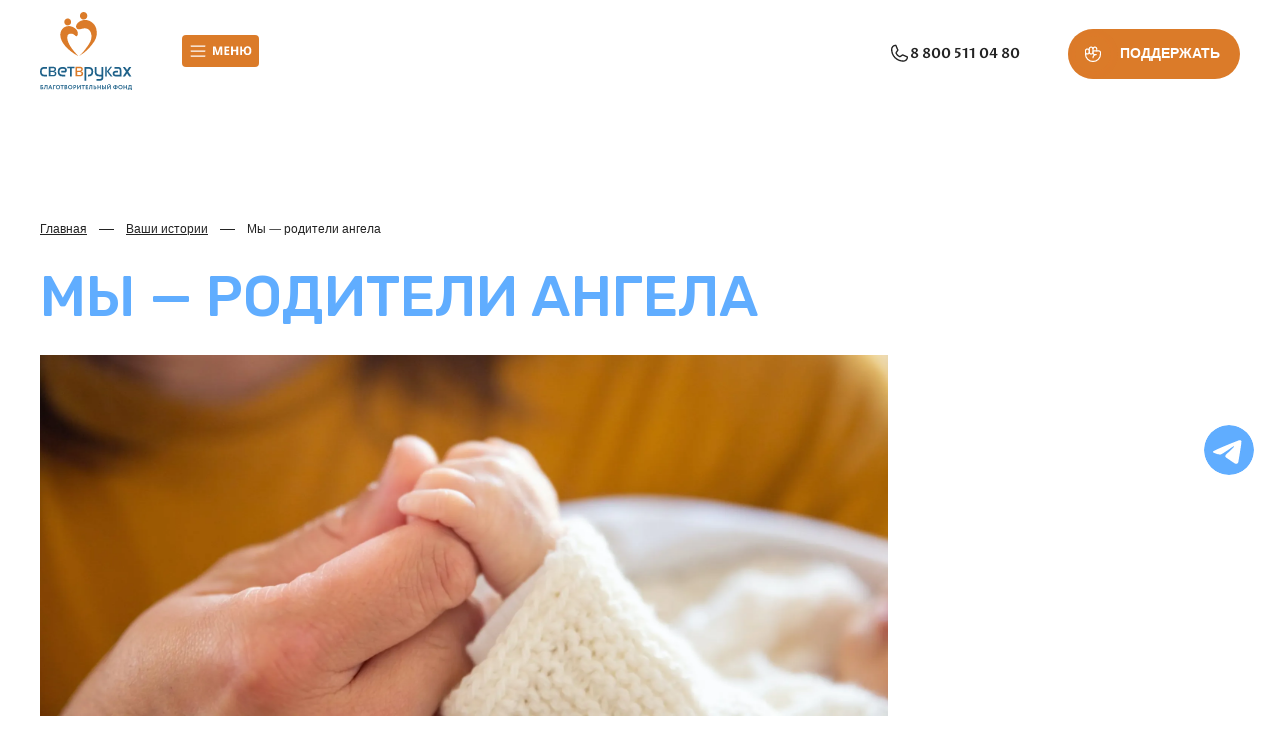

--- FILE ---
content_type: text/html; charset=UTF-8
request_url: https://lightinhands.ru/help-history/my-roditeli-angela/
body_size: 13317
content:

<!DOCTYPE html>
<html xmlns="http://www.w3.org/1999/xhtml" xml:lang="ru" lang="ru">
    <head>
        <meta http-equiv="Content-Type" content="text/html; charset=UTF-8" />
<meta name="robots" content="index, follow" />
<meta name="description" content=" «Мы — родители ангела» - здесь вы так же можете поделиться своей историей." />
<link href="/bitrix/cache/css/s1/main/template_f1d950c4f62d022f35c840c9e639affa/template_f1d950c4f62d022f35c840c9e639affa_v1.css?1769758645167835" type="text/css"  data-template-style="true" rel="stylesheet" />
<script>if(!window.BX)window.BX={};if(!window.BX.message)window.BX.message=function(mess){if(typeof mess==='object'){for(let i in mess) {BX.message[i]=mess[i];} return true;}};</script>
<script>(window.BX||top.BX).message({"JS_CORE_LOADING":"Загрузка...","JS_CORE_NO_DATA":"- Нет данных -","JS_CORE_WINDOW_CLOSE":"Закрыть","JS_CORE_WINDOW_EXPAND":"Развернуть","JS_CORE_WINDOW_NARROW":"Свернуть в окно","JS_CORE_WINDOW_SAVE":"Сохранить","JS_CORE_WINDOW_CANCEL":"Отменить","JS_CORE_WINDOW_CONTINUE":"Продолжить","JS_CORE_H":"ч","JS_CORE_M":"м","JS_CORE_S":"с","JSADM_AI_HIDE_EXTRA":"Скрыть лишние","JSADM_AI_ALL_NOTIF":"Показать все","JSADM_AUTH_REQ":"Требуется авторизация!","JS_CORE_WINDOW_AUTH":"Войти","JS_CORE_IMAGE_FULL":"Полный размер"});</script>

<script src="/bitrix/js/main/core/core.js?1750324307498479"></script>

<script>BX.Runtime.registerExtension({"name":"main.core","namespace":"BX","loaded":true});</script>
<script>BX.setJSList(["\/bitrix\/js\/main\/core\/core_ajax.js","\/bitrix\/js\/main\/core\/core_promise.js","\/bitrix\/js\/main\/polyfill\/promise\/js\/promise.js","\/bitrix\/js\/main\/loadext\/loadext.js","\/bitrix\/js\/main\/loadext\/extension.js","\/bitrix\/js\/main\/polyfill\/promise\/js\/promise.js","\/bitrix\/js\/main\/polyfill\/find\/js\/find.js","\/bitrix\/js\/main\/polyfill\/includes\/js\/includes.js","\/bitrix\/js\/main\/polyfill\/matches\/js\/matches.js","\/bitrix\/js\/ui\/polyfill\/closest\/js\/closest.js","\/bitrix\/js\/main\/polyfill\/fill\/main.polyfill.fill.js","\/bitrix\/js\/main\/polyfill\/find\/js\/find.js","\/bitrix\/js\/main\/polyfill\/matches\/js\/matches.js","\/bitrix\/js\/main\/polyfill\/core\/dist\/polyfill.bundle.js","\/bitrix\/js\/main\/core\/core.js","\/bitrix\/js\/main\/polyfill\/intersectionobserver\/js\/intersectionobserver.js","\/bitrix\/js\/main\/lazyload\/dist\/lazyload.bundle.js","\/bitrix\/js\/main\/polyfill\/core\/dist\/polyfill.bundle.js","\/bitrix\/js\/main\/parambag\/dist\/parambag.bundle.js"]);
</script>
<script>(window.BX||top.BX).message({"LANGUAGE_ID":"ru","FORMAT_DATE":"DD.MM.YYYY","FORMAT_DATETIME":"DD.MM.YYYY HH:MI:SS","COOKIE_PREFIX":"BITRIX_SM","SERVER_TZ_OFFSET":"10800","UTF_MODE":"Y","SITE_ID":"s1","SITE_DIR":"\/","USER_ID":"","SERVER_TIME":1769907207,"USER_TZ_OFFSET":0,"USER_TZ_AUTO":"Y","bitrix_sessid":"e4850329a93dfdb8104c7d46eb6226a4"});</script>


<script src="//www.google.com/recaptcha/api.js?render=6LdIMUspAAAAAK53Af0csHV1kpah9W-gyQuZGtEi"></script>
<script>BX.setJSList(["\/local\/templates\/main\/assets\/lib\/jquery-3.7.0.min.js","\/local\/templates\/main\/assets\/lib\/inputmask.js","\/local\/templates\/main\/assets\/lib\/fancybox.umd.js","\/local\/templates\/main\/assets\/lib\/swiper-bundle.min.js","\/local\/templates\/main\/assets\/js\/main.js","\/local\/components\/dsaagency\/system.auth.registration\/templates\/.default\/script.js","\/local\/components\/dsaagency\/system.auth.authorize\/templates\/.default\/script.js"]);</script>
<script>BX.setCSSList(["\/local\/templates\/main\/assets\/lib\/fancybox.css","\/local\/templates\/main\/assets\/lib\/swiper-bundle.min.css","\/local\/templates\/main\/assets\/css\/main.css","\/local\/templates\/main\/assets\/css\/custom.css"]);</script>
<script>
					(function () {
						"use strict";

						var counter = function ()
						{
							var cookie = (function (name) {
								var parts = ("; " + document.cookie).split("; " + name + "=");
								if (parts.length == 2) {
									try {return JSON.parse(decodeURIComponent(parts.pop().split(";").shift()));}
									catch (e) {}
								}
							})("BITRIX_CONVERSION_CONTEXT_s1");

							if (cookie && cookie.EXPIRE >= BX.message("SERVER_TIME"))
								return;

							var request = new XMLHttpRequest();
							request.open("POST", "/bitrix/tools/conversion/ajax_counter.php", true);
							request.setRequestHeader("Content-type", "application/x-www-form-urlencoded");
							request.send(
								"SITE_ID="+encodeURIComponent("s1")+
								"&sessid="+encodeURIComponent(BX.bitrix_sessid())+
								"&HTTP_REFERER="+encodeURIComponent(document.referrer)
							);
						};

						if (window.frameRequestStart === true)
							BX.addCustomEvent("onFrameDataReceived", counter);
						else
							BX.ready(counter);
					})();
				</script>
<link rel="preconnect" href="https://fonts.googleapis.com">
<link rel="preconnect" href="https://fonts.gstatic.com" crossorigin>
<link href="https://fonts.googleapis.com/css2?family=Proza+Libre:wght@400;600&family=Roboto:wght@700;900&family=Rubik:wght@500&display=swap" rel="stylesheet">



<script  src="/bitrix/cache/js/s1/main/template_dc9560d141bd0e91dc52cc478a6ccaaa/template_dc9560d141bd0e91dc52cc478a6ccaaa_v1.js?1769758676517830"></script>

        <title>Мы — родители ангела  | Благотворительный фонд «СВЕТ В РУКАХ»</title>
        
		<link rel="shortcut icon" href="/favicon.png" type="image/png">
		<link rel="icon" type="image/png" sizes="16x16" href="/favicon-16x16.png">
		<link rel="icon" type="image/png" sizes="32x32" href="/favicon-32x32.png">
		<link rel="icon" type="image/png" sizes="48x48" href="/favicon-48x48.png">
		<link rel="icon" type="image/png" sizes="192x192" href="/favicon-192x192.png">
		<link rel="apple-touch-icon" sizes="180x180" href="/favicon-180x180.png">
		<meta name="viewport" content="initial-scale=1.0, width=device-width, maximum-scale=1">
        <meta http-equiv="X-UA-Compatible" content="IE=edge">
        <meta name="format-detection" content="telephone=no">
    
            </head>

    <body>
		<!-- Yandex.Metrika counter -->
<script>
    (function(m,e,t,r,i,k,a){m[i]=m[i]||function(){(m[i].a=m[i].a||[]).push(arguments)};
        m[i].l=1*new Date();
        for (var j = 0; j < document.scripts.length; j++) {if (document.scripts[j].src === r) { return; }}
        k=e.createElement(t),a=e.getElementsByTagName(t)[0],k.async=1,k.src=r,a.parentNode.insertBefore(k,a)})
    (window, document, "script", "https://mc.yandex.ru/metrika/tag.js", "ym");

    ym(96734968, "init", {
        clickmap:true,
        trackLinks:true,
        accurateTrackBounce:true,
        webvisor:true
    });
</script>
<noscript><div><img src="https://mc.yandex.ru/watch/96734968" style="position:absolute; left:-9999px;" alt="я.метрика"></div></noscript>
<!-- /Yandex.Metrika counter -->
        <div id="panel">
                    </div>

        <!--[if lt IE 10]>
        <div class="support">Sorry, we don't support this version of Internet Explorer.<br/><a href="http://windows.microsoft.com/en-US/internet-explorer/download-ie"> Please, update your browser</a> or use another.</div>
        <![endif]-->

        <header class="dsa-header-wrapper ">
	        <div class="dsa-container dsa-header">
                			<a href="/" class="logo">
            <img src="/upload/iblock/05a/fp63mrklhcn57ve4b6j15eawt927tr2g.svg" alt="Благотворительный фонд «СВЕТ В РУКАХ»">
        </a>
	    		        <div class="header-actions">
			        <div class="top">
				        <a href="#dsa-header-menu-wrapper" data-fancybox class="menu-open-btn-mobile">
					        <svg width="77" height="32" >
						        <use xlink:href="/local/templates/main/assets/svg/sprite.svg#menu-btn-mobile"></use>
					        </svg>
				        </a>
				        		<a href="tel:88005110480" class="header-phone-link">
			<svg width="22" height="22" >
				<use xlink:href="/local/templates/main/assets/svg/sprite.svg#phone-icon"></use>
			</svg>
			8 800 511 04 80		</a>

					        		<a href="mailto:info@lightinhands.ru" class="header-email-link">
			<svg width="20" height="20" >
				<use xlink:href="/local/templates/main/assets/svg/sprite.svg#email-icon"></use>
			</svg>
			info@lightinhands.ru		</a>
	                        
				        <a href="https://charity.lightinhands.ru/" class="header-help-link">
					        <svg width="50" height="50" class="icon">
						        <use xlink:href="/local/templates/main/assets/svg/sprite.svg#help-icon"></use>
					        </svg>
                            <span>Поддержать</span>
				        </a>
			        </div>
			        <div class="dsa-header-menu-wrapper" id="dsa-header-menu-wrapper" itemscope itemtype="https://schema.org/SiteNavigationElement">
                        			<a href="/" class="logo">
            <img src="/upload/iblock/05a/fp63mrklhcn57ve4b6j15eawt927tr2g.svg" alt="Благотворительный фонд «СВЕТ В РУКАХ»">
        </a>
	    				        <svg width="22" height="22" class="js-close-modal close-modal-btn">
					        <use xlink:href="/local/templates/main/assets/svg/sprite.svg#x"></use>
				        </svg>

				        <!--direction menu-->
                        <div class="dsa-direction-menu-wrapper">
	<div>
		<div class=" direction-menu-open-btn">
			<svg width="20" height="20" class="icon open">
				<use xlink:href="/local/templates/main/assets/svg/sprite.svg#list-icon"></use>
			</svg>
			<svg width="22" height="22" class="icon close">
				<use xlink:href="/local/templates/main/assets/svg/sprite.svg#x-centered"></use>
			</svg>
			<a href="#dsa-direction-menu" data-fancybox class="desktop">Проекты фонда</a>
			<a href="#dsa-direction-menu" class="mobile">Проекты фонда</a>

		</div>
	</div>
	<div id="dsa-direction-menu" style="display: none" class="dsa-container">
		<svg width="22" height="22" class="js-close-modal close-modal-btn">
			<use xlink:href="/local/templates/main/assets/svg/sprite.svg#x"></use>
		</svg>
		<a href="/" class="logo">
			<img src="/local/templates/main/assets/svg/logo.svg#" alt="Благотворительный фонд «СВЕТ В РУКАХ»">
		</a>
		<h2 class="title">Проекты фонда</h2>
		<div class="dsa-direction-menu">
			<div class="grid ">
				<!-- Slides -->
                					<a href="/baby-home/" class="dsa-direction-menu-card">
						<span class="img">
															<img src="/upload/iblock/267/48t9lxt9fbfqtfgzdwxiibctt67anquo.jpg" loading="lazy"
                                     alt="Домик для малыша">
                            						</span>
						<span class="card-title">
                            Домик для малыша                        </span>
						<span class="card-text">
                            Помогаем малышам с пороками развития получить право на жизнь и здоровье                        </span>
					</a>
                					<a href="/program/profilaktika-i-lechenie-besplodiya/" class="dsa-direction-menu-card">
						<span class="img">
															<img src="/upload/iblock/14c/9t5smj35nokwx9ojjkd3zoz2yadwnd70.jpg" loading="lazy"
                                     alt="Профилактика и лечение бесплодия">
                            						</span>
						<span class="card-title">
                            Профилактика и лечение бесплодия                        </span>
						<span class="card-text">
                            Проект просветительской работы, психологической и консультационной поддержки.                        </span>
					</a>
                					<a href="/program/light-new-life/" class="dsa-direction-menu-card">
						<span class="img">
															<img src="/upload/resize_cache/iblock/115/500_260_2/4aaxj1yrml4q5mx5xo5zhchbiuccv2fs.webp" loading="lazy"
                                     alt="Свет новой жизни">
                            						</span>
						<span class="card-title">
                            Свет новой жизни                        </span>
						<span class="card-text">
                            Программа просветительской работы с обществом — внедрение культуры подготовки к родительству                        </span>
					</a>
                					<a href="/program/born/" class="dsa-direction-menu-card">
						<span class="img">
															<img src="/upload/resize_cache/iblock/e1c/500_260_2/tf912c7u1pa6a080nhar2qdhocb3jrpj.jpg" loading="lazy"
                                     alt="Рождение как профессия">
                            						</span>
						<span class="card-title">
                            Рождение как профессия                        </span>
						<span class="card-text">
                            Образовательные программы для специалистов перинатальной сферы                        </span>
					</a>
                					<a href="/memory-sprout/" class="dsa-direction-menu-card">
						<span class="img">
															<img src="/upload/resize_cache/iblock/501/500_260_2/93d5l07in2sn5thz5fgzt0m1p6c8ummw.png" loading="lazy"
                                     alt="Росток памяти">
                            						</span>
						<span class="card-title">
                            Росток памяти                        </span>
						<span class="card-text">
                            Каждый год с 2018 г. мы проводим уникальную акцию «Росток памяти» и приглашаем всех принять участие и посадить дерево в память об ушедшем малыше                        </span>
					</a>
                					<a href="/letters/" class="dsa-direction-menu-card">
						<span class="img">
															<img src="/upload/resize_cache/iblock/bcb/500_260_2/31pcfuxh9hujhlp9i2w6j6oh3obl1zim.jpg" loading="lazy"
                                     alt="Письма от родителей родителям">
                            						</span>
						<span class="card-title">
                            Письма от родителей родителям                        </span>
						<span class="card-text">
                            Мы предлагаем вам написать письма тем, кто только столкнулся с потерей. Ваши слова поддержки будут важной опорой для них.                        </span>
					</a>
                					<a href="/envelopes/" class="dsa-direction-menu-card">
						<span class="img">
															<img src="/upload/resize_cache/iblock/0b4/500_260_2/cmbcgapirl597jrpcj80vjl8p5fymjum.jpg" loading="lazy"
                                     alt="Конверты памяти">
                            						</span>
						<span class="card-title">
                            Конверты памяти                        </span>
						<span class="card-text">
                            Специалисты фонда создали «Конверты памяти». В них найдутся ответы на все вопросы, возникающие у родителей, столкнувшихся с перинатальной утратой.                        </span>
					</a>
                					<a href="/program/svo/" class="dsa-direction-menu-card">
						<span class="img">
															<img src="/upload/iblock/5fe/lc5adpbo3y85yklh6y0jqkdbizfuoooh.jpg" loading="lazy"
                                     alt="Мамы в зоне сво">
                            						</span>
						<span class="card-title">
                            Мамы в зоне сво                        </span>
						<span class="card-text">
                            Помогаем “Донецкому республиканскому центру охраны материнства и детства”                        </span>
					</a>
                					<a href="/program/assistance-to-parents/" class="dsa-direction-menu-card">
						<span class="img">
															<img src="/upload/iblock/390/0xy8rpb63vks1cittzfufhiya9axovbs.jpg" loading="lazy"
                                     alt="Про_Жить">
                            						</span>
						<span class="card-title">
                            Про_Жить                        </span>
						<span class="card-text">
                            Программа психологической помощи родителям                        </span>
					</a>
                					<a href="/program/heat-baby/" class="dsa-direction-menu-card">
						<span class="img">
															<img src="/upload/resize_cache/iblock/001/500_260_2/3l3ovd4ymkisznrnwfoxiga1xajpcfuk.jpg" loading="lazy"
                                     alt="Тепло для малыша">
                            						</span>
						<span class="card-title">
                            Тепло для малыша                        </span>
						<span class="card-text">
                            Комплекс мер, направленных на повышение выживаемости и улучшение качества здоровья недоношенного ребенка                        </span>
					</a>
                			</div>
		</div>
	</div>
</div>




				        <!--direction menu end -->

				        <!--main menu-->
				        
	<ul class="dsa-top-menu" itemprop="about" itemscope itemtype="https://schema.org/ItemList">

    
    
    
    	    <li class="with-drop" itemprop="itemListElement" itemscope="" itemtype="https://schema.org/ItemList">
            <a href="/about/" class="root-item"  itemprop="url">
                О фонде            </a><meta itemprop="name" content="О фонде">
	<ul itemprop="itemListElement" itemscope itemtype="https://schema.org/ItemList">
    
    
    

    
    
        
            				<li>
                    <a href="/reviews/?page-type=user"  itemprop="url">
                        Наш фонд благодарят                    </a><meta itemprop="name" content="Наш фонд благодарят" />
                </li>
            
        
    
    

    
    
        
            				<li>
                    <a href="/team/"  itemprop="url">
                        Наша команда                    </a><meta itemprop="name" content="Наша команда" />
                </li>
            
        
    
    

    
    
        
            				<li>
                    <a href="/experts/"  itemprop="url">
                        Эксперты фонда                    </a><meta itemprop="name" content="Эксперты фонда" />
                </li>
            
        
    
    

    
    
        
            				<li>
                    <a href="/psychologists/"  itemprop="url">
                        Наши психологи                    </a><meta itemprop="name" content="Наши психологи" />
                </li>
            
        
    
    

    
    
        
            				<li>
                    <a href="/consultants/"  itemprop="url">
                        Консультанты фонда                    </a><meta itemprop="name" content="Консультанты фонда" />
                </li>
            
        
    
    

    
    
        
            				<li>
                    <a href="/news/"  itemprop="url">
                        Новости                    </a><meta itemprop="name" content="Новости" />
                </li>
            
        
    
    

    
    
        
            				<li>
                    <a href="/mass-media/"  itemprop="url">
                        СМИ о нас                    </a><meta itemprop="name" content="СМИ о нас" />
                </li>
            
        
    
    

    
    
        
            				<li>
                    <a href="/documents/"  itemprop="url">
                        Документы фонда                    </a><meta itemprop="name" content="Документы фонда" />
                </li>
            
        
    
    

    
    
        
            				<li>
                    <a href="https://charity.lightinhands.ru/"  itemprop="url">
                        Как помочь фонду                    </a><meta itemprop="name" content="Как помочь фонду" />
                </li>
            
        
    
    

    
    
        
            				<li>
                    <a href="/become-volunteer/"  itemprop="url">
                        Стать волонтером                    </a><meta itemprop="name" content="Стать волонтером" />
                </li>
            
        
    
    

    
    
        
            				<li>
                    <a href="/about/reports/"  itemprop="url">
                        Отчеты                    </a><meta itemprop="name" content="Отчеты" />
                </li>
            
        
    
    

    
    
        
            				<li>
                    <a href="/about/fund-trustees/"  itemprop="url">
                        Попечители                    </a><meta itemprop="name" content="Попечители" />
                </li>
            
        
    
    

    
    
        
            				<li>
                    <a href="/about/ambassadors/"  itemprop="url">
                        Амбассадоры БФ «Свет в руках»                    </a><meta itemprop="name" content="Амбассадоры БФ «Свет в руках»" />
                </li>
            
        
    
    

    
    
        
            				<li>
                    <a href="https://charity.lightinhands.ru/blagodarim-nashix-partnyorov/"  itemprop="url">
                        Наши партнеры                    </a><meta itemprop="name" content="Наши партнеры" />
                </li>
            
        
    
    

    		</ul></li>    
    
    	    <li class="with-drop" itemprop="itemListElement" itemscope="" itemtype="https://schema.org/ItemList">
            <a href="/help/" class="root-item"  itemprop="url">
                Помощь родителям            </a><meta itemprop="name" content="Помощь родителям">
	<ul itemprop="itemListElement" itemscope itemtype="https://schema.org/ItemList">
    
    
    

    
    
        
            				<li>
                    <a href="/help/"  itemprop="url">
                        Психологическая помощь                    </a><meta itemprop="name" content="Психологическая помощь" />
                </li>
            
        
    
    

    
    
        
            				<li>
                    <a href="/baby-home/"  itemprop="url">
                        Помощь малышам с пороками                    </a><meta itemprop="name" content="Помощь малышам с пороками" />
                </li>
            
        
    
    

    
    
        
            				<li>
                    <a href="https://светновойжизни.рф"  itemprop="url">
                        Помощь в подготовке к родительству                    </a><meta itemprop="name" content="Помощь в подготовке к родительству" />
                </li>
            
        
    
    

    
    
        
            				<li>
                    <a href="/consultants/question/"  itemprop="url">
                         Задать вопрос врачу/юристу/священнику                    </a><meta itemprop="name" content=" Задать вопрос врачу/юристу/священнику" />
                </li>
            
        
    
    

    
    
        
            				<li>
                    <a href="/help/useful-materials/"  itemprop="url">
                        Полезные материалы                    </a><meta itemprop="name" content="Полезные материалы" />
                </li>
            
        
    
    

    
    
        
            				<li class="item-selected">
                    <a href="/help-history/"  itemprop="url">
                        Ваши истории                    </a><meta itemprop="name" content="Ваши истории" />
                </li>
            
        
    
    

    
    
        
            				<li>
                    <a href="/brochures/"  itemprop="url">
                        Брошюры                    </a><meta itemprop="name" content="Брошюры" />
                </li>
            
        
    
    

    
    
        
            				<li>
                    <a href="/help/webinars/"  itemprop="url">
                        Вебинары                    </a><meta itemprop="name" content="Вебинары" />
                </li>
            
        
    
    

    		</ul></li>    
    
    	    <li class="with-drop" itemprop="itemListElement" itemscope="" itemtype="https://schema.org/ItemList">
            <a href="/specialists/" class="root-item"  itemprop="url">
                Специалистам            </a><meta itemprop="name" content="Специалистам">
	<ul itemprop="itemListElement" itemscope itemtype="https://schema.org/ItemList">
    
    
    

    
    
        
            				<li>
                    <a href="/specialists/learning/dlya-med-spetsialitov/onlayn-konferentsiya-2025/"  itemprop="url">
                        Онлайн конференция 2025                    </a><meta itemprop="name" content="Онлайн конференция 2025" />
                </li>
            
        
    
    

    
    
        
            				<li>
                    <a href="/specialists/articles/"  itemprop="url">
                        Статьи                    </a><meta itemprop="name" content="Статьи" />
                </li>
            
        
    
    

    
    
        
            				<li>
                    <a href="/specialists/methodological-materials/"  itemprop="url">
                        Методические материалы                    </a><meta itemprop="name" content="Методические материалы" />
                </li>
            
        
    
    

    
    
        
            				<li>
                    <a href="/specialists/learning/"  itemprop="url">
                        Обучающие курсы                    </a><meta itemprop="name" content="Обучающие курсы" />
                </li>
            
        
    
    

    
    
        
            				<li>
                    <a href="https://www.youtube.com/channel/UCCBGn7sZffoDAvyuR_UqKOg" target="_blank" rel="nofollow" itemprop="url">
                        Подкасты                    </a><meta itemprop="name" content="Подкасты" />
                </li>
            
        
    
    

    
    
        
            				<li>
                    <a href="/specialists/videos/"  itemprop="url">
                        Видеосюжеты                    </a><meta itemprop="name" content="Видеосюжеты" />
                </li>
            
        
    
    

    		</ul></li>    
    
        
            				<li>
                    <a href="https://charity.lightinhands.ru/" class="root-item"  itemprop="url">
                        Хочу помочь                    </a><meta itemprop="name" content="Хочу помочь" />
                </li>
            
        
    
    

    
    
        
            				<li>
                    <a href="/contacts/" class="root-item"  itemprop="url">
                        Контакты                    </a><meta itemprop="name" content="Контакты" />
                </li>
            
        
    
    

    
	</ul>
				        <!--main menu end-->
				        		<a href="tel:88005110480" class="header-phone-link">
			<svg width="22" height="22" >
				<use xlink:href="/local/templates/main/assets/svg/sprite.svg#phone-icon"></use>
			</svg>
			8 800 511 04 80		</a>

					        		<a href="mailto:info@lightinhands.ru" class="header-email-link">
			<svg width="20" height="20" >
				<use xlink:href="/local/templates/main/assets/svg/sprite.svg#email-icon"></use>
			</svg>
			info@lightinhands.ru		</a>
	
				        <div class="bottom">
					        
					        <a href="/how-to-help/" class="header-help-link">
						        <svg width="50" height="50" class="icon">
							        <use xlink:href="/local/templates/main/assets/svg/sprite.svg#help-icon"></use>
						        </svg>
						        Поддержать
					        </a>
				        </div>
			        </div>
		        </div>
	        </div>
        </header>
        <div class="h100vh"></div>
        <main class="">
                                                <div class="dsa-container"><ul class="breadcrumbs" itemscope itemtype="http://schema.org/BreadcrumbList"><li class="breadcrumbs__item" itemprop="itemListElement" itemscope itemtype="http://schema.org/ListItem"><a class="g-link" itemprop="item" href="/" title="Главная" ><span class="g-link__text g-link__text--inv" itemprop="name">Главная</span><meta itemprop="position" content="0"></a></li><li class="breadcrumbs__item" itemprop="itemListElement" itemscope itemtype="http://schema.org/ListItem"><a class="g-link" itemprop="item" href="/help-history/" title="Ваши истории" ><span class="g-link__text g-link__text--inv" itemprop="name">Ваши истории</span><meta itemprop="position" content="1"></a></li><li class="breadcrumbs__item" itemprop="itemListElement" itemscope itemtype="http://schema.org/ListItem"><span itemprop="name">Мы — родители ангела</span><meta itemprop="position" content="2"></li></ul></div>                    <div class="dsa-container">
                        <h1 class="detail-page-title">
                            Мы — родители ангела                        </h1>
                    </div>
                            <div class="px100">
	<div class="dsa-container">
		 	</div>
	 <div class="dsa-container">
	<div class="dsa-news-detail" id="bx_1878455859_1547">
		<div class="dsa-news-detail-pic">
            				<img class="detail_picture"
                    src="/upload/iblock/730/9r9ibsbtsovp4ko2oc8k01y0vaqvyaux.webp"
                    alt="Мы — родители ангела"
                    title="Мы — родители ангела"
				>
                                        <span class="news-date-time">
                    Дата публикации: 22.08.2022                </span>
            		</div>
        
		<div class="text">
            <p>Через полгода после свадьбы мы решили, что готовы к деткам, и решили попробовать. До этого я обращалась к гинекологу в ЖК с целью обследования. Осмотр, мазки, УЗИ, анализы, — всё в порядке. Гинеколог заявила, что я полностью здорова.</p>

<h3>Крепкий малыш</h3>

<p>Беременность наступила с первого цикла. Задержка, две яркие полоски на тесте. Подтверждение беременности на УЗИ, сердцебиение и первые снимки нашего малыша. Мы были очень счастливы. Знала бы я, что нас ждёт дальше…</p>

<p>На 7 неделе появились кровянистые выделения, обнаружили большую гематому. Шансов сохранить беременность было очень мало, но сохранили, врачи сказали, что у нас очень крепкий малыш.</p>

<p>Первый скрининг, второй — предполагают мальчика. Первые шевеления. Фотографии нашего мальчика в 3D. Всё вроде бы шло хорошо.</p>

<p>На 21 неделе открылось ночное кровотечение, в больнице на УЗИ ничего плохого не увидели, но госпитализировали. Предположили, что кровотечение из-за полного предлежания плаценты. Но сейчас я прекрасно понимаю, что это была отслойка плаценты. Кровотечение остановили, с ребёнком всё в порядке. Сильный малыш. В больнице пробыла несколько дней, отпустили домой.</p>

<p>Через неделю ночное кровотечение повторилось, на этот раз отвезли в роддом, как положено по сроку. На УЗИ увидели отслойку плаценты, нарушение кровотока в пуповине, критическое состояние плода. Врачи постоянно спрашивали, обращалась ли я к гематологу. Не понимала этих вопросов, ведь меня никто не направлял к гематологу. Только сейчас понимаю, что уже на 7 неделе нужно было бежать к гематологу и начинать лечение. Но мне никто ничего не говорил, и я ничего не знала.</p>

<h3>Сердце остановилось</h3>

<p>Я до последнего не хотела верить в это. Я до последнего думала, что врачи ошибаются. Я молила Бога, чтобы всё было хорошо. Целыми днями я лежала, не вставала, очень хорошо питалась, чтобы мой кроха поскорее набрал вес. Я просила своего мальчика не сдаваться, я говорила ему, что всё выдержу, дам ему жизнь и он будет самым счастливым ребёнком в мире.</p>

<p>Но увы, на 25 неделе сердечко нашего ребёнка остановилось. На следующее утро было назначено кесарево сечение.</p>

<p>То, что мы пережили с супругом, не передать словами. Нас поймут только те, кто сам прошёл через это. Не было никаких истерик, депрессий. Я не хотела быть слабой. Мой ребёнок был сильным, и я тоже хотела быть такой же сильной. К слову, на второй день после выписки мы уже гуляли и делали ремонт в квартире. Конечно же, шов от кесарева сечения очень болел, ходить нормально не могла, — но нет, это не боль!  Настоящая боль была в душе. Она со мной навсегда.</p>

<p>Врачи из перинатального центра наказали мне, чтобы я отправлялась к гематологу для выяснения причин случившегося. Не понимала их совершенно, ведь я обследовалась много раз и с кровью всегда было всё хорошо!</p>

<p>На полгода мы оставили эту тему, решили ничего пока не делать, отдохнуть. Я ходила на работу, отвлеклась. Конечно, боль утихла, но она никуда не исчезла.</p>

<h3>Причина потери</h3>

<p>И вот я нашла лучшего гематолога, сдала много дорогостоящих анализов и наконец услышала диагноз: «Наследственная тромбофилия, гиперпайемия, наличие антител к аннексину». Вот, собственно, и причина потери нашей беременности. Не передать, как мы удивились. Ведь мы даже не предполагали. Выявилась именно такая форма тромбофилии, которая не видна в стандартных показателях крови!  Вот почему у меня и до и во время беременности не было никаких отклонений в крови. Ну кроме анемии, конечно.</p>

<p>Тромбофилия коварна тем, что может сработать во время беременности, а может и не сработать. Возможно, без всякого лечения и удастся выносить ребёнка в следующий раз. Но рисковать, конечно же, я не собираюсь.</p>

<p>Сейчас мы с супругом готовимся к следующей беременности, я в очень надёжных руках и со стороны гинекологии, и со стороны гематологии, проверяем все, что только можно проверить.</p>

<p>Лечение у гематолога я прохожу уже 4 месяца, за 2 месяца нам удалось снизить PAI-1, а также гомоцистеин, вылечить анемию, поднять уровень витамина Д3. Сейчас я на поддерживающей терапии. Уже готова к уколам в живот во время беременности, хотя никогда не могла предположить, что это коснётся меня.</p>

<p>Я часто вижу во многих источниках, что анализы на тромбофилию и т.д. назначают только после потери беременности. Я думаю, со мной согласятся многие, что это неправильно! Почему нельзя включить эти анализы в список основных? Ведь я обследовалась, и врач заверила, что я здорова. Оказалось, что это не так.</p>

<p>Очень благодарна своему супругу. Не отходил от меня ни на шаг, помогал со всеми делами. Ради него я тоже старалась не падать духом, не хотела, чтобы он видел меня в таком состоянии.</p>

<p>Я не сержусь ни на жизнь, ни на врачей, ни на кого. Знаю, что всё, что ни делается в нашей жизни, всё к лучшему, что Бог сам знает, как лучше. Мне так спокойнее думать.</p>

<p>Нашему малышу был бы годик. Наш маленький мальчик, прости нас. Ты навсегда в нашем сердце. Ты наш ангел. У наших будущих деток есть братик-ангел.</p>        </div>
	</div>
</div><div class="dsa-container">
    <div class="dsa-news-detail">
        <div class="news-detail-pagination">
                            <a class="link-with-arr prev" href="/help-history/opyat-ya-tebya-ne-uberegla/">Предыдущая</a>
            
	                        <a class="link-with-arr next" href="/help-history/ilya/">Следующая</a>
	                </div>
    </div>
</div>
<br><br><br>
</div>
<div class="dsa-container">
    <div class="help-history-info-bottom">
        <p>Наш фонд оказывает поддержку семьям, столкнувшимся с репродуктивными трудностями, бесплодием, потерей беременности или новорожденного, патологиями развития плода. Мы поддерживаем в самые трудные периоды и на пути к новой беременности: проводим группы поддержки, организуем доступную консультацию с профессиональным психологом, разрабатываем и делаем доступными каждой семье материалы, которые могут поддержать в таких ситуациях.</p>
        <p>Пожертвования наших друзей и партнеров, каждого из вас, идут на то, чтобы помочь семье, потерявшей ребенка, своевременно узнать о том, что они не одни, и они могут и должны обратиться за помощью.</p>
        <p>Вы тоже можете помочь! Потому что даже совсем маленькая сумма денег вносит вклад в это большое дело.</p>
        <p>Помочь Фонду: СМС на номер 3434 со словами НЕОДНА пробел СУММА ПОЖЕРТВОВАНИЯ (например, НЕОДНА 500)</p>
        <p>Подпишитесь на ежемесячные пожертвования и тогда указанная вами сумма будет списываться автоматически каждый месяц.</p>
        <a href="https://charity.lightinhands.ru/" class="btn btn-with-arr">Поддержать</a>
    </div>
</div>
    <div id="bx_651765591_1485">
        <div class="help-banner">
	<div class="dsa-container">
		<div class="help-banner-content">
			<div class="title">
				 Вы можете Помочь
			</div>
			<div class="logos">
 <img alt="visa" src="/local/templates/main/assets/svg/visa.svg" loading="lazy"> <img src="/local/templates/main/assets/svg/mir.svg" loading="lazy" alt="мир"> <img alt="maestro" src="/local/templates/main/assets/svg/maestro.svg" loading="lazy"> <img alt="mastercard" src="/local/templates/main/assets/svg/mastercard.svg" loading="lazy">
			</div>
 <a href="https://charity.lightinhands.ru/" class="btn btn-with-arr">Помочь сейчас</a>
		</div>
	</div>
 <picture> <source media="(max-width: 557px)" srcset="/upload/iblock/737/gls4gev3u95sofkagjgrpvxy7sprtkyu.png"> <source media="(min-width: 800px)" srcset="/upload/iblock/317/2lk8bt07o58nl6ejaod0gfvmli02agrx.png"> <img alt="Вы можете Помочь" src="/upload/iblock/317/2lk8bt07o58nl6ejaod0gfvmli02agrx.png" class="bg"> </picture>
</div>    </div>

    
                    <a class="telegram-btn" href="https://t.me/lightinhands_bot" rel="nofollow" target="_blank">
                <span class="telegram-btn__icon"></span>
                <span class="telegram-btn__text">Чат-бот Фонда</span>
            </a>
        	</main>
	<footer class="dsa-footer">


		<div class="dsa-container grid">
			<div class="logo-col">
				        <a href="/" class="footer__logo">
            <img src="/upload/iblock/05a/fp63mrklhcn57ve4b6j15eawt927tr2g.svg"
                 alt="Благотворительный фонд «СВЕТ В РУКАХ»">
        </a>
    				<div class="copy">© 2026 Все права защищены.</div>
			</div>

				    <div class="footer__contacts contacts-grid" itemscope itemtype="http://schema.org/Organization">
	        <meta itemprop="name" content="Благотворительный фонд «СВЕТ В РУКАХ»">
	        <meta itemprop="address" content="Москва, Протопоповский переулок, д. 25, стр. 1">
		    <meta itemprop="email" content="info@lightinhands.ru">
			<meta itemprop="telephone" content="8 800 511 04 80">

		    <div class="d-flex fd-c ">
			    <div class="dsa-placeholder fs12">Для обращения за помощью</div>
			    <a href="mailto:info@lightinhands.ru" class="contact-link">
				    <svg class="icon" width="21" height="21" style="color: #60ADFF">
					    <use xlink:href="/local/templates/main/assets/svg/sprite.svg#envelope-icon"></use>
				    </svg>
	                help@lightinhands.ru			    </a>
			    <div class="dsa-placeholder fs12">Для других вопросов</div>
			    <a href="mailto:info@lightinhands.ru" class="contact-link">
				    <svg class="icon" width="21" height="21" style="color: #60ADFF">
					    <use xlink:href="/local/templates/main/assets/svg/sprite.svg#envelope-icon"></use>
				    </svg>
				    info@lightinhands.ru			    </a>
		    </div>
		    <div class="d-flex fd-c">
			    <div class="dsa-placeholder fs12">Адрес фонда</div>
			    <div class="contact-link">
				    <svg class="icon" width="21" height="21" style="color: #60ADFF">
					    <use xlink:href="/local/templates/main/assets/svg/sprite.svg#map-pin-icon"></use>
				    </svg>
				    Москва, Протопоповский переулок, д. 25, стр. 1			    </div>
			    <div class="dsa-placeholder fs12">Почтовый адрес</div>
			    <div class="contact-link">
				    <svg class="icon" width="21" height="21" style="color: #60ADFF">
					    <use xlink:href="/local/templates/main/assets/svg/sprite.svg#map-pin-icon"></use>
				    </svg>
				    129090 г. Москва, Протопоповский переулок, д. 25, стр. 1 для БФ &quot;Свет в руках&quot;			    </div>
		    </div>
	    </div>
						<div class="d-flex fd-c">
			<div class="dsa-placeholder">для обращения за помощью</div>
			<a href="tel:88005110480" class="footer-phone">
				8 800 511 04 80			</a>
			<div class="work-time">
				<svg class="icon" width="20" height="21" style="color: #1E6189">
					<use xlink:href="/local/templates/main/assets/svg/sprite.svg#clock-icon"></use>
				</svg>
				пн-пт 9:00-20:00			</div>
			<div class="social-list">
									<a href="https://t.me/svet_v_rukah" class="" target="_blank" rel="nofollow">
						<img width="24" height="24" src="/local/templates/main/assets/svg/tg.svg" loading="lazy" alt="">
					</a>
									<a href="https://t.me/lightinhands_bot" class="" target="_blank" rel="nofollow">
						<img width="24" height="24" src="/local/templates/main/assets/svg/tg.svg" loading="lazy" alt="">
					</a>
				
				
									<a href="https://vk.com/public143274694" class="" target="_blank" rel="nofollow">
						<svg width="24" height="24">
							<use xlink:href="/local/templates/main/assets/svg/sprite.svg#vk"></use>
						</svg>
					</a>
				
			</div>
		</div>

	
		</div>
		<div class="dsa-container">
			<div class=" small-text">
				Все материалы сайта lightinhands.ru защищены авторским правом. Cайт может содержать материалы третьих сторон, защищенных авторскими правами.При копировании, воспроизведении, цитировании и другом использовании материалов сайта ссылка на lightinhands.ru обязательна. <a href="/karta-sayta.php">Карта сайта</a> © 2026			</div>
		</div>
	</footer>
    <div class="book-description popup-list">
        <button class="popup-close-btn" type="button">
            <svg width="52" height="52" class="icon close">
                <use xlink:href="/local/templates/main/assets/svg/sprite.svg#x-centered"></use>
            </svg>
        </button>
        <div class="popup-content"></div>
    </div>

    <dialog id="register">
        <div class="reg-popup">
    <h2 class="reg-popup-title">Регистрация</h2>
    <button class="popup-close" type="button" onclick="document.getElementById('register').close()">
        <svg width="52" height="52" class="icon close">
            <use xlink:href="/local/templates/main/assets/svg/sprite.svg#x-centered"></use>
        </svg>
    </button>
    <form method="post" name="registration">
        <div class="error-text"></div>
        
        <input type="hidden" name="signedParameters" value="YToxOntzOjE2OiJBVVRIX1NVQ0NFU1NfVVJMIjtzOjMzOiIvaGVscC1oaXN0b3J5L215LXJvZGl0ZWxpLWFuZ2VsYS8iO30=.da90ad651e754fe62b3f899980715314acf6fb949d2d17e4e6b37b5af61e4ec5">
        <p class="reg-popup-text">
            Чтобы скачать брошюру, зарегистрируйтесь на сайте
        </p>
        <input type="text" name="name" placeholder="Ваше имя" required>
        <input type="email" name="email" placeholder="Ваш e-mail" required>
        <input type="text" name="phone" placeholder="Телефон" class="phone-input" required>
        <input type="text" name="city" placeholder="Ваш город или регион проживания" required>

        <div class="dsa-checkbox-wrapper">
            <input type="checkbox" value="true" checked>
            <label>
                <a class="text-blue" href="/upload/iblock/e62/zmbgm8faw6t8kxxzas9s7n5wfvci0gme.pdf" target="_blank">Я согласен с обработкой моих персональных данных в соответствии с Политикой  в отношении обработки персональных данных обработкой персональных данных</a>
            </label>
        </div>
        <div class="d-flex ai-c jc-sb">
            <input type="submit" class="btn contacts-form-btn" value="Отправить">
            <a href="#" rel="nofollow" class="text-blue" onclick="document.getElementById('auth').showModal(); document.getElementById('register').close()">
                Авторизоваться
            </a>
        </div>
    </form>
</div>

<script>
    new RegistrationForm({componentName: 'dsaagency:system.auth.registration'})
</script>    </dialog>
    <dialog id="auth">
        <div class="reg-popup">
    <h2 class="reg-popup-title">Авторизация</h2>
    <button class="popup-close" type="button" onclick="document.getElementById('auth').close()">
        <svg width="52" height="52" class="icon close">
            <use xlink:href="/local/templates/main/assets/svg/sprite.svg#x-centered"></use>
        </svg>
    </button>
    <form method="post" name="auth">
        <div class="error-text"></div>
        <input type="hidden" name="signedParameters" value="YToxOntzOjE2OiJBVVRIX1NVQ0NFU1NfVVJMIjtzOjMzOiIvaGVscC1oaXN0b3J5L215LXJvZGl0ZWxpLWFuZ2VsYS8iO30=.afdfed191effdcc191d4c38cc998cdf320a8085947b791e833991ba56ca2b43b">
        <p class="reg-popup-text">
            Чтобы скачать брошюру, авторизуйтесь на сайте
        </p>
        <input type="email" name="login" placeholder="Ваш e-mail" required>
        <input type="text" name="phone" placeholder="Телефон" class="phone-input" required>


        <div class="d-flex ai-c jc-sb">
            <input type="submit" class="btn contacts-form-btn" value="Отправить">
            <a href="#" rel="nofollow" class="text-blue" onclick="document.getElementById('register').showModal(); document.getElementById('auth').close()">
                Зарегистрироваться
            </a>
        </div>
    </form>
</div>

<script>
    new AuthorizeForm({componentName: 'dsaagency:system.auth.authorize'})
</script>    </dialog>


	
	
    
    
	
	
	

                

<script src="//code.jivosite.com/widget/rlE6NUw4Dc" async></script>
</body>
</html>

--- FILE ---
content_type: text/html; charset=utf-8
request_url: https://www.google.com/recaptcha/api2/anchor?ar=1&k=6LdIMUspAAAAAK53Af0csHV1kpah9W-gyQuZGtEi&co=aHR0cHM6Ly9saWdodGluaGFuZHMucnU6NDQz&hl=en&v=N67nZn4AqZkNcbeMu4prBgzg&size=invisible&anchor-ms=20000&execute-ms=30000&cb=nplob0t4c1qn
body_size: 48857
content:
<!DOCTYPE HTML><html dir="ltr" lang="en"><head><meta http-equiv="Content-Type" content="text/html; charset=UTF-8">
<meta http-equiv="X-UA-Compatible" content="IE=edge">
<title>reCAPTCHA</title>
<style type="text/css">
/* cyrillic-ext */
@font-face {
  font-family: 'Roboto';
  font-style: normal;
  font-weight: 400;
  font-stretch: 100%;
  src: url(//fonts.gstatic.com/s/roboto/v48/KFO7CnqEu92Fr1ME7kSn66aGLdTylUAMa3GUBHMdazTgWw.woff2) format('woff2');
  unicode-range: U+0460-052F, U+1C80-1C8A, U+20B4, U+2DE0-2DFF, U+A640-A69F, U+FE2E-FE2F;
}
/* cyrillic */
@font-face {
  font-family: 'Roboto';
  font-style: normal;
  font-weight: 400;
  font-stretch: 100%;
  src: url(//fonts.gstatic.com/s/roboto/v48/KFO7CnqEu92Fr1ME7kSn66aGLdTylUAMa3iUBHMdazTgWw.woff2) format('woff2');
  unicode-range: U+0301, U+0400-045F, U+0490-0491, U+04B0-04B1, U+2116;
}
/* greek-ext */
@font-face {
  font-family: 'Roboto';
  font-style: normal;
  font-weight: 400;
  font-stretch: 100%;
  src: url(//fonts.gstatic.com/s/roboto/v48/KFO7CnqEu92Fr1ME7kSn66aGLdTylUAMa3CUBHMdazTgWw.woff2) format('woff2');
  unicode-range: U+1F00-1FFF;
}
/* greek */
@font-face {
  font-family: 'Roboto';
  font-style: normal;
  font-weight: 400;
  font-stretch: 100%;
  src: url(//fonts.gstatic.com/s/roboto/v48/KFO7CnqEu92Fr1ME7kSn66aGLdTylUAMa3-UBHMdazTgWw.woff2) format('woff2');
  unicode-range: U+0370-0377, U+037A-037F, U+0384-038A, U+038C, U+038E-03A1, U+03A3-03FF;
}
/* math */
@font-face {
  font-family: 'Roboto';
  font-style: normal;
  font-weight: 400;
  font-stretch: 100%;
  src: url(//fonts.gstatic.com/s/roboto/v48/KFO7CnqEu92Fr1ME7kSn66aGLdTylUAMawCUBHMdazTgWw.woff2) format('woff2');
  unicode-range: U+0302-0303, U+0305, U+0307-0308, U+0310, U+0312, U+0315, U+031A, U+0326-0327, U+032C, U+032F-0330, U+0332-0333, U+0338, U+033A, U+0346, U+034D, U+0391-03A1, U+03A3-03A9, U+03B1-03C9, U+03D1, U+03D5-03D6, U+03F0-03F1, U+03F4-03F5, U+2016-2017, U+2034-2038, U+203C, U+2040, U+2043, U+2047, U+2050, U+2057, U+205F, U+2070-2071, U+2074-208E, U+2090-209C, U+20D0-20DC, U+20E1, U+20E5-20EF, U+2100-2112, U+2114-2115, U+2117-2121, U+2123-214F, U+2190, U+2192, U+2194-21AE, U+21B0-21E5, U+21F1-21F2, U+21F4-2211, U+2213-2214, U+2216-22FF, U+2308-230B, U+2310, U+2319, U+231C-2321, U+2336-237A, U+237C, U+2395, U+239B-23B7, U+23D0, U+23DC-23E1, U+2474-2475, U+25AF, U+25B3, U+25B7, U+25BD, U+25C1, U+25CA, U+25CC, U+25FB, U+266D-266F, U+27C0-27FF, U+2900-2AFF, U+2B0E-2B11, U+2B30-2B4C, U+2BFE, U+3030, U+FF5B, U+FF5D, U+1D400-1D7FF, U+1EE00-1EEFF;
}
/* symbols */
@font-face {
  font-family: 'Roboto';
  font-style: normal;
  font-weight: 400;
  font-stretch: 100%;
  src: url(//fonts.gstatic.com/s/roboto/v48/KFO7CnqEu92Fr1ME7kSn66aGLdTylUAMaxKUBHMdazTgWw.woff2) format('woff2');
  unicode-range: U+0001-000C, U+000E-001F, U+007F-009F, U+20DD-20E0, U+20E2-20E4, U+2150-218F, U+2190, U+2192, U+2194-2199, U+21AF, U+21E6-21F0, U+21F3, U+2218-2219, U+2299, U+22C4-22C6, U+2300-243F, U+2440-244A, U+2460-24FF, U+25A0-27BF, U+2800-28FF, U+2921-2922, U+2981, U+29BF, U+29EB, U+2B00-2BFF, U+4DC0-4DFF, U+FFF9-FFFB, U+10140-1018E, U+10190-1019C, U+101A0, U+101D0-101FD, U+102E0-102FB, U+10E60-10E7E, U+1D2C0-1D2D3, U+1D2E0-1D37F, U+1F000-1F0FF, U+1F100-1F1AD, U+1F1E6-1F1FF, U+1F30D-1F30F, U+1F315, U+1F31C, U+1F31E, U+1F320-1F32C, U+1F336, U+1F378, U+1F37D, U+1F382, U+1F393-1F39F, U+1F3A7-1F3A8, U+1F3AC-1F3AF, U+1F3C2, U+1F3C4-1F3C6, U+1F3CA-1F3CE, U+1F3D4-1F3E0, U+1F3ED, U+1F3F1-1F3F3, U+1F3F5-1F3F7, U+1F408, U+1F415, U+1F41F, U+1F426, U+1F43F, U+1F441-1F442, U+1F444, U+1F446-1F449, U+1F44C-1F44E, U+1F453, U+1F46A, U+1F47D, U+1F4A3, U+1F4B0, U+1F4B3, U+1F4B9, U+1F4BB, U+1F4BF, U+1F4C8-1F4CB, U+1F4D6, U+1F4DA, U+1F4DF, U+1F4E3-1F4E6, U+1F4EA-1F4ED, U+1F4F7, U+1F4F9-1F4FB, U+1F4FD-1F4FE, U+1F503, U+1F507-1F50B, U+1F50D, U+1F512-1F513, U+1F53E-1F54A, U+1F54F-1F5FA, U+1F610, U+1F650-1F67F, U+1F687, U+1F68D, U+1F691, U+1F694, U+1F698, U+1F6AD, U+1F6B2, U+1F6B9-1F6BA, U+1F6BC, U+1F6C6-1F6CF, U+1F6D3-1F6D7, U+1F6E0-1F6EA, U+1F6F0-1F6F3, U+1F6F7-1F6FC, U+1F700-1F7FF, U+1F800-1F80B, U+1F810-1F847, U+1F850-1F859, U+1F860-1F887, U+1F890-1F8AD, U+1F8B0-1F8BB, U+1F8C0-1F8C1, U+1F900-1F90B, U+1F93B, U+1F946, U+1F984, U+1F996, U+1F9E9, U+1FA00-1FA6F, U+1FA70-1FA7C, U+1FA80-1FA89, U+1FA8F-1FAC6, U+1FACE-1FADC, U+1FADF-1FAE9, U+1FAF0-1FAF8, U+1FB00-1FBFF;
}
/* vietnamese */
@font-face {
  font-family: 'Roboto';
  font-style: normal;
  font-weight: 400;
  font-stretch: 100%;
  src: url(//fonts.gstatic.com/s/roboto/v48/KFO7CnqEu92Fr1ME7kSn66aGLdTylUAMa3OUBHMdazTgWw.woff2) format('woff2');
  unicode-range: U+0102-0103, U+0110-0111, U+0128-0129, U+0168-0169, U+01A0-01A1, U+01AF-01B0, U+0300-0301, U+0303-0304, U+0308-0309, U+0323, U+0329, U+1EA0-1EF9, U+20AB;
}
/* latin-ext */
@font-face {
  font-family: 'Roboto';
  font-style: normal;
  font-weight: 400;
  font-stretch: 100%;
  src: url(//fonts.gstatic.com/s/roboto/v48/KFO7CnqEu92Fr1ME7kSn66aGLdTylUAMa3KUBHMdazTgWw.woff2) format('woff2');
  unicode-range: U+0100-02BA, U+02BD-02C5, U+02C7-02CC, U+02CE-02D7, U+02DD-02FF, U+0304, U+0308, U+0329, U+1D00-1DBF, U+1E00-1E9F, U+1EF2-1EFF, U+2020, U+20A0-20AB, U+20AD-20C0, U+2113, U+2C60-2C7F, U+A720-A7FF;
}
/* latin */
@font-face {
  font-family: 'Roboto';
  font-style: normal;
  font-weight: 400;
  font-stretch: 100%;
  src: url(//fonts.gstatic.com/s/roboto/v48/KFO7CnqEu92Fr1ME7kSn66aGLdTylUAMa3yUBHMdazQ.woff2) format('woff2');
  unicode-range: U+0000-00FF, U+0131, U+0152-0153, U+02BB-02BC, U+02C6, U+02DA, U+02DC, U+0304, U+0308, U+0329, U+2000-206F, U+20AC, U+2122, U+2191, U+2193, U+2212, U+2215, U+FEFF, U+FFFD;
}
/* cyrillic-ext */
@font-face {
  font-family: 'Roboto';
  font-style: normal;
  font-weight: 500;
  font-stretch: 100%;
  src: url(//fonts.gstatic.com/s/roboto/v48/KFO7CnqEu92Fr1ME7kSn66aGLdTylUAMa3GUBHMdazTgWw.woff2) format('woff2');
  unicode-range: U+0460-052F, U+1C80-1C8A, U+20B4, U+2DE0-2DFF, U+A640-A69F, U+FE2E-FE2F;
}
/* cyrillic */
@font-face {
  font-family: 'Roboto';
  font-style: normal;
  font-weight: 500;
  font-stretch: 100%;
  src: url(//fonts.gstatic.com/s/roboto/v48/KFO7CnqEu92Fr1ME7kSn66aGLdTylUAMa3iUBHMdazTgWw.woff2) format('woff2');
  unicode-range: U+0301, U+0400-045F, U+0490-0491, U+04B0-04B1, U+2116;
}
/* greek-ext */
@font-face {
  font-family: 'Roboto';
  font-style: normal;
  font-weight: 500;
  font-stretch: 100%;
  src: url(//fonts.gstatic.com/s/roboto/v48/KFO7CnqEu92Fr1ME7kSn66aGLdTylUAMa3CUBHMdazTgWw.woff2) format('woff2');
  unicode-range: U+1F00-1FFF;
}
/* greek */
@font-face {
  font-family: 'Roboto';
  font-style: normal;
  font-weight: 500;
  font-stretch: 100%;
  src: url(//fonts.gstatic.com/s/roboto/v48/KFO7CnqEu92Fr1ME7kSn66aGLdTylUAMa3-UBHMdazTgWw.woff2) format('woff2');
  unicode-range: U+0370-0377, U+037A-037F, U+0384-038A, U+038C, U+038E-03A1, U+03A3-03FF;
}
/* math */
@font-face {
  font-family: 'Roboto';
  font-style: normal;
  font-weight: 500;
  font-stretch: 100%;
  src: url(//fonts.gstatic.com/s/roboto/v48/KFO7CnqEu92Fr1ME7kSn66aGLdTylUAMawCUBHMdazTgWw.woff2) format('woff2');
  unicode-range: U+0302-0303, U+0305, U+0307-0308, U+0310, U+0312, U+0315, U+031A, U+0326-0327, U+032C, U+032F-0330, U+0332-0333, U+0338, U+033A, U+0346, U+034D, U+0391-03A1, U+03A3-03A9, U+03B1-03C9, U+03D1, U+03D5-03D6, U+03F0-03F1, U+03F4-03F5, U+2016-2017, U+2034-2038, U+203C, U+2040, U+2043, U+2047, U+2050, U+2057, U+205F, U+2070-2071, U+2074-208E, U+2090-209C, U+20D0-20DC, U+20E1, U+20E5-20EF, U+2100-2112, U+2114-2115, U+2117-2121, U+2123-214F, U+2190, U+2192, U+2194-21AE, U+21B0-21E5, U+21F1-21F2, U+21F4-2211, U+2213-2214, U+2216-22FF, U+2308-230B, U+2310, U+2319, U+231C-2321, U+2336-237A, U+237C, U+2395, U+239B-23B7, U+23D0, U+23DC-23E1, U+2474-2475, U+25AF, U+25B3, U+25B7, U+25BD, U+25C1, U+25CA, U+25CC, U+25FB, U+266D-266F, U+27C0-27FF, U+2900-2AFF, U+2B0E-2B11, U+2B30-2B4C, U+2BFE, U+3030, U+FF5B, U+FF5D, U+1D400-1D7FF, U+1EE00-1EEFF;
}
/* symbols */
@font-face {
  font-family: 'Roboto';
  font-style: normal;
  font-weight: 500;
  font-stretch: 100%;
  src: url(//fonts.gstatic.com/s/roboto/v48/KFO7CnqEu92Fr1ME7kSn66aGLdTylUAMaxKUBHMdazTgWw.woff2) format('woff2');
  unicode-range: U+0001-000C, U+000E-001F, U+007F-009F, U+20DD-20E0, U+20E2-20E4, U+2150-218F, U+2190, U+2192, U+2194-2199, U+21AF, U+21E6-21F0, U+21F3, U+2218-2219, U+2299, U+22C4-22C6, U+2300-243F, U+2440-244A, U+2460-24FF, U+25A0-27BF, U+2800-28FF, U+2921-2922, U+2981, U+29BF, U+29EB, U+2B00-2BFF, U+4DC0-4DFF, U+FFF9-FFFB, U+10140-1018E, U+10190-1019C, U+101A0, U+101D0-101FD, U+102E0-102FB, U+10E60-10E7E, U+1D2C0-1D2D3, U+1D2E0-1D37F, U+1F000-1F0FF, U+1F100-1F1AD, U+1F1E6-1F1FF, U+1F30D-1F30F, U+1F315, U+1F31C, U+1F31E, U+1F320-1F32C, U+1F336, U+1F378, U+1F37D, U+1F382, U+1F393-1F39F, U+1F3A7-1F3A8, U+1F3AC-1F3AF, U+1F3C2, U+1F3C4-1F3C6, U+1F3CA-1F3CE, U+1F3D4-1F3E0, U+1F3ED, U+1F3F1-1F3F3, U+1F3F5-1F3F7, U+1F408, U+1F415, U+1F41F, U+1F426, U+1F43F, U+1F441-1F442, U+1F444, U+1F446-1F449, U+1F44C-1F44E, U+1F453, U+1F46A, U+1F47D, U+1F4A3, U+1F4B0, U+1F4B3, U+1F4B9, U+1F4BB, U+1F4BF, U+1F4C8-1F4CB, U+1F4D6, U+1F4DA, U+1F4DF, U+1F4E3-1F4E6, U+1F4EA-1F4ED, U+1F4F7, U+1F4F9-1F4FB, U+1F4FD-1F4FE, U+1F503, U+1F507-1F50B, U+1F50D, U+1F512-1F513, U+1F53E-1F54A, U+1F54F-1F5FA, U+1F610, U+1F650-1F67F, U+1F687, U+1F68D, U+1F691, U+1F694, U+1F698, U+1F6AD, U+1F6B2, U+1F6B9-1F6BA, U+1F6BC, U+1F6C6-1F6CF, U+1F6D3-1F6D7, U+1F6E0-1F6EA, U+1F6F0-1F6F3, U+1F6F7-1F6FC, U+1F700-1F7FF, U+1F800-1F80B, U+1F810-1F847, U+1F850-1F859, U+1F860-1F887, U+1F890-1F8AD, U+1F8B0-1F8BB, U+1F8C0-1F8C1, U+1F900-1F90B, U+1F93B, U+1F946, U+1F984, U+1F996, U+1F9E9, U+1FA00-1FA6F, U+1FA70-1FA7C, U+1FA80-1FA89, U+1FA8F-1FAC6, U+1FACE-1FADC, U+1FADF-1FAE9, U+1FAF0-1FAF8, U+1FB00-1FBFF;
}
/* vietnamese */
@font-face {
  font-family: 'Roboto';
  font-style: normal;
  font-weight: 500;
  font-stretch: 100%;
  src: url(//fonts.gstatic.com/s/roboto/v48/KFO7CnqEu92Fr1ME7kSn66aGLdTylUAMa3OUBHMdazTgWw.woff2) format('woff2');
  unicode-range: U+0102-0103, U+0110-0111, U+0128-0129, U+0168-0169, U+01A0-01A1, U+01AF-01B0, U+0300-0301, U+0303-0304, U+0308-0309, U+0323, U+0329, U+1EA0-1EF9, U+20AB;
}
/* latin-ext */
@font-face {
  font-family: 'Roboto';
  font-style: normal;
  font-weight: 500;
  font-stretch: 100%;
  src: url(//fonts.gstatic.com/s/roboto/v48/KFO7CnqEu92Fr1ME7kSn66aGLdTylUAMa3KUBHMdazTgWw.woff2) format('woff2');
  unicode-range: U+0100-02BA, U+02BD-02C5, U+02C7-02CC, U+02CE-02D7, U+02DD-02FF, U+0304, U+0308, U+0329, U+1D00-1DBF, U+1E00-1E9F, U+1EF2-1EFF, U+2020, U+20A0-20AB, U+20AD-20C0, U+2113, U+2C60-2C7F, U+A720-A7FF;
}
/* latin */
@font-face {
  font-family: 'Roboto';
  font-style: normal;
  font-weight: 500;
  font-stretch: 100%;
  src: url(//fonts.gstatic.com/s/roboto/v48/KFO7CnqEu92Fr1ME7kSn66aGLdTylUAMa3yUBHMdazQ.woff2) format('woff2');
  unicode-range: U+0000-00FF, U+0131, U+0152-0153, U+02BB-02BC, U+02C6, U+02DA, U+02DC, U+0304, U+0308, U+0329, U+2000-206F, U+20AC, U+2122, U+2191, U+2193, U+2212, U+2215, U+FEFF, U+FFFD;
}
/* cyrillic-ext */
@font-face {
  font-family: 'Roboto';
  font-style: normal;
  font-weight: 900;
  font-stretch: 100%;
  src: url(//fonts.gstatic.com/s/roboto/v48/KFO7CnqEu92Fr1ME7kSn66aGLdTylUAMa3GUBHMdazTgWw.woff2) format('woff2');
  unicode-range: U+0460-052F, U+1C80-1C8A, U+20B4, U+2DE0-2DFF, U+A640-A69F, U+FE2E-FE2F;
}
/* cyrillic */
@font-face {
  font-family: 'Roboto';
  font-style: normal;
  font-weight: 900;
  font-stretch: 100%;
  src: url(//fonts.gstatic.com/s/roboto/v48/KFO7CnqEu92Fr1ME7kSn66aGLdTylUAMa3iUBHMdazTgWw.woff2) format('woff2');
  unicode-range: U+0301, U+0400-045F, U+0490-0491, U+04B0-04B1, U+2116;
}
/* greek-ext */
@font-face {
  font-family: 'Roboto';
  font-style: normal;
  font-weight: 900;
  font-stretch: 100%;
  src: url(//fonts.gstatic.com/s/roboto/v48/KFO7CnqEu92Fr1ME7kSn66aGLdTylUAMa3CUBHMdazTgWw.woff2) format('woff2');
  unicode-range: U+1F00-1FFF;
}
/* greek */
@font-face {
  font-family: 'Roboto';
  font-style: normal;
  font-weight: 900;
  font-stretch: 100%;
  src: url(//fonts.gstatic.com/s/roboto/v48/KFO7CnqEu92Fr1ME7kSn66aGLdTylUAMa3-UBHMdazTgWw.woff2) format('woff2');
  unicode-range: U+0370-0377, U+037A-037F, U+0384-038A, U+038C, U+038E-03A1, U+03A3-03FF;
}
/* math */
@font-face {
  font-family: 'Roboto';
  font-style: normal;
  font-weight: 900;
  font-stretch: 100%;
  src: url(//fonts.gstatic.com/s/roboto/v48/KFO7CnqEu92Fr1ME7kSn66aGLdTylUAMawCUBHMdazTgWw.woff2) format('woff2');
  unicode-range: U+0302-0303, U+0305, U+0307-0308, U+0310, U+0312, U+0315, U+031A, U+0326-0327, U+032C, U+032F-0330, U+0332-0333, U+0338, U+033A, U+0346, U+034D, U+0391-03A1, U+03A3-03A9, U+03B1-03C9, U+03D1, U+03D5-03D6, U+03F0-03F1, U+03F4-03F5, U+2016-2017, U+2034-2038, U+203C, U+2040, U+2043, U+2047, U+2050, U+2057, U+205F, U+2070-2071, U+2074-208E, U+2090-209C, U+20D0-20DC, U+20E1, U+20E5-20EF, U+2100-2112, U+2114-2115, U+2117-2121, U+2123-214F, U+2190, U+2192, U+2194-21AE, U+21B0-21E5, U+21F1-21F2, U+21F4-2211, U+2213-2214, U+2216-22FF, U+2308-230B, U+2310, U+2319, U+231C-2321, U+2336-237A, U+237C, U+2395, U+239B-23B7, U+23D0, U+23DC-23E1, U+2474-2475, U+25AF, U+25B3, U+25B7, U+25BD, U+25C1, U+25CA, U+25CC, U+25FB, U+266D-266F, U+27C0-27FF, U+2900-2AFF, U+2B0E-2B11, U+2B30-2B4C, U+2BFE, U+3030, U+FF5B, U+FF5D, U+1D400-1D7FF, U+1EE00-1EEFF;
}
/* symbols */
@font-face {
  font-family: 'Roboto';
  font-style: normal;
  font-weight: 900;
  font-stretch: 100%;
  src: url(//fonts.gstatic.com/s/roboto/v48/KFO7CnqEu92Fr1ME7kSn66aGLdTylUAMaxKUBHMdazTgWw.woff2) format('woff2');
  unicode-range: U+0001-000C, U+000E-001F, U+007F-009F, U+20DD-20E0, U+20E2-20E4, U+2150-218F, U+2190, U+2192, U+2194-2199, U+21AF, U+21E6-21F0, U+21F3, U+2218-2219, U+2299, U+22C4-22C6, U+2300-243F, U+2440-244A, U+2460-24FF, U+25A0-27BF, U+2800-28FF, U+2921-2922, U+2981, U+29BF, U+29EB, U+2B00-2BFF, U+4DC0-4DFF, U+FFF9-FFFB, U+10140-1018E, U+10190-1019C, U+101A0, U+101D0-101FD, U+102E0-102FB, U+10E60-10E7E, U+1D2C0-1D2D3, U+1D2E0-1D37F, U+1F000-1F0FF, U+1F100-1F1AD, U+1F1E6-1F1FF, U+1F30D-1F30F, U+1F315, U+1F31C, U+1F31E, U+1F320-1F32C, U+1F336, U+1F378, U+1F37D, U+1F382, U+1F393-1F39F, U+1F3A7-1F3A8, U+1F3AC-1F3AF, U+1F3C2, U+1F3C4-1F3C6, U+1F3CA-1F3CE, U+1F3D4-1F3E0, U+1F3ED, U+1F3F1-1F3F3, U+1F3F5-1F3F7, U+1F408, U+1F415, U+1F41F, U+1F426, U+1F43F, U+1F441-1F442, U+1F444, U+1F446-1F449, U+1F44C-1F44E, U+1F453, U+1F46A, U+1F47D, U+1F4A3, U+1F4B0, U+1F4B3, U+1F4B9, U+1F4BB, U+1F4BF, U+1F4C8-1F4CB, U+1F4D6, U+1F4DA, U+1F4DF, U+1F4E3-1F4E6, U+1F4EA-1F4ED, U+1F4F7, U+1F4F9-1F4FB, U+1F4FD-1F4FE, U+1F503, U+1F507-1F50B, U+1F50D, U+1F512-1F513, U+1F53E-1F54A, U+1F54F-1F5FA, U+1F610, U+1F650-1F67F, U+1F687, U+1F68D, U+1F691, U+1F694, U+1F698, U+1F6AD, U+1F6B2, U+1F6B9-1F6BA, U+1F6BC, U+1F6C6-1F6CF, U+1F6D3-1F6D7, U+1F6E0-1F6EA, U+1F6F0-1F6F3, U+1F6F7-1F6FC, U+1F700-1F7FF, U+1F800-1F80B, U+1F810-1F847, U+1F850-1F859, U+1F860-1F887, U+1F890-1F8AD, U+1F8B0-1F8BB, U+1F8C0-1F8C1, U+1F900-1F90B, U+1F93B, U+1F946, U+1F984, U+1F996, U+1F9E9, U+1FA00-1FA6F, U+1FA70-1FA7C, U+1FA80-1FA89, U+1FA8F-1FAC6, U+1FACE-1FADC, U+1FADF-1FAE9, U+1FAF0-1FAF8, U+1FB00-1FBFF;
}
/* vietnamese */
@font-face {
  font-family: 'Roboto';
  font-style: normal;
  font-weight: 900;
  font-stretch: 100%;
  src: url(//fonts.gstatic.com/s/roboto/v48/KFO7CnqEu92Fr1ME7kSn66aGLdTylUAMa3OUBHMdazTgWw.woff2) format('woff2');
  unicode-range: U+0102-0103, U+0110-0111, U+0128-0129, U+0168-0169, U+01A0-01A1, U+01AF-01B0, U+0300-0301, U+0303-0304, U+0308-0309, U+0323, U+0329, U+1EA0-1EF9, U+20AB;
}
/* latin-ext */
@font-face {
  font-family: 'Roboto';
  font-style: normal;
  font-weight: 900;
  font-stretch: 100%;
  src: url(//fonts.gstatic.com/s/roboto/v48/KFO7CnqEu92Fr1ME7kSn66aGLdTylUAMa3KUBHMdazTgWw.woff2) format('woff2');
  unicode-range: U+0100-02BA, U+02BD-02C5, U+02C7-02CC, U+02CE-02D7, U+02DD-02FF, U+0304, U+0308, U+0329, U+1D00-1DBF, U+1E00-1E9F, U+1EF2-1EFF, U+2020, U+20A0-20AB, U+20AD-20C0, U+2113, U+2C60-2C7F, U+A720-A7FF;
}
/* latin */
@font-face {
  font-family: 'Roboto';
  font-style: normal;
  font-weight: 900;
  font-stretch: 100%;
  src: url(//fonts.gstatic.com/s/roboto/v48/KFO7CnqEu92Fr1ME7kSn66aGLdTylUAMa3yUBHMdazQ.woff2) format('woff2');
  unicode-range: U+0000-00FF, U+0131, U+0152-0153, U+02BB-02BC, U+02C6, U+02DA, U+02DC, U+0304, U+0308, U+0329, U+2000-206F, U+20AC, U+2122, U+2191, U+2193, U+2212, U+2215, U+FEFF, U+FFFD;
}

</style>
<link rel="stylesheet" type="text/css" href="https://www.gstatic.com/recaptcha/releases/N67nZn4AqZkNcbeMu4prBgzg/styles__ltr.css">
<script nonce="C55zc1oFwuPwzLY-z_hHNw" type="text/javascript">window['__recaptcha_api'] = 'https://www.google.com/recaptcha/api2/';</script>
<script type="text/javascript" src="https://www.gstatic.com/recaptcha/releases/N67nZn4AqZkNcbeMu4prBgzg/recaptcha__en.js" nonce="C55zc1oFwuPwzLY-z_hHNw">
      
    </script></head>
<body><div id="rc-anchor-alert" class="rc-anchor-alert"></div>
<input type="hidden" id="recaptcha-token" value="[base64]">
<script type="text/javascript" nonce="C55zc1oFwuPwzLY-z_hHNw">
      recaptcha.anchor.Main.init("[\x22ainput\x22,[\x22bgdata\x22,\x22\x22,\[base64]/[base64]/MjU1Ong/[base64]/[base64]/[base64]/[base64]/[base64]/[base64]/[base64]/[base64]/[base64]/[base64]/[base64]/[base64]/[base64]/[base64]/[base64]\\u003d\x22,\[base64]\\u003d\x22,\x22w6A5LcOhTW8RwoXCnsKFw7pJwohDwqfCm8Kna8O/GsOlGsK5DsK/w7MsOijDi3LDocOHwpY7f8OCVcKNKxPDp8Kqwp4LwpnCgxTDgW3CksKVw5lHw7AGesKowoTDnsOWAcK5YsOMwpbDjWA9w4JVXSBgwqo7wqMkwqs9bxoCwrjCpSoMdsKowr1dw6rDnS/CrxxjdWPDj3vCrsOLwrBWwrHCgBjDlcOHwrnCgcOYRjpWwpfCucOhX8O+w4fDhx/CvVnCisKdw6rDiMKNOFfDrn/ClXTDvsK8EsOSRlpIWVsJwofCqSNfw67Dl8OCfcOhw7zDiFdsw51HbcK3wpsqIjx2ATLCq3bCsV1jTcOZw7Z0QsOewp4gYDbCjWMBw7TDusKGFcKHS8KZI8O9wobCicKFw59QwpB3Y8OveHfDr1Nkw53DmS/Doisyw5wJJ8Ozwo9swozDl8O6wq5/awYGwoDCgMOeY1TCo8KXT8KNw4giw5IYN8OaFcOcCMKww6wkVsO2ABLCjmMPf0Q7w5TDlWQdwqrDj8Kuc8KFeMOjwrXDsMO0D23Dm8OCEmc5w7rCiMO2PcKLGW/DgMKxdTPCr8Kswrh9w4JfwoHDn8KDeXlpJMOZeEHCtFNFHcKRLgDCs8KGwqlIez3CiEXCqnbCqS7Dqj4ew5BEw4XCiEDCvQJ5aMOAcxEzw73CpMK6IEzClgLCocOMw7A/[base64]/[base64]/wo0UJcKnwr0zGgPChGnCrcKRw75cVcKLA8OlwoLCpMKJwpknGcKnRcOxb8K/w5MEUsOkIRkuMcKmLBzDhsOmw7VTG8OfIijDocKlwpjDo8K3woF4ckF4FxgNwrvCo3Mcw54BakfDhjvDisKHIsOAw5rDjD5bbHnCumPDhH/Dr8OXGMKUw7rDuDDCvz/DoMOZUF4kZMOlJsKnZFsTFRBywqjCvmdBw67CpsKdwoI8w6bCq8KpwqxOPH0nBMO0w5vDrhVKNsOaWxkKGiogw40CBsKFwoTDpR5IEm1BCcOMwocIwqoywoPCosOjw64kScOHU8O0NwTDgcOowoFYScKxFDZRfsKCJgrDkQg6w4shCcOXMcOywqxkZmYxBMK/CCLDuzNfBA3CuVXClwgzdsOfw5DCm8KsXB5GwrI/wp5mw4wKdhQIwpBuwrjCiBTDtsKZI2YdOcO3ECYDwp8nWFEFIAsPOhpYIsKPf8O+XMOKKCzCkDHDg3ZowoEIeh0KwojDi8OSw47DucKZUk7DmCMTwq9zw4plUsKHekDDkWEdR8OOKsK2w5jDmcKAcllBJsOtN0hhw77DoG8yD1BhVXhgW2UbW8KRLcKAwocJM8O/DMOyRcK8K8OmPcOoFsKFEMO+w4AEwqspEcKow4RdEDUiMXRBF8KDSwpPKHtOwqTCk8K6wp5XwpFUw7gGwr9PKCVUWUDDp8Kqw4QVREHDvMOeH8Kew7vCgsOPHcKIdC3DpHHCqgkCwofCo8O0aALCi8OGOcK0wroKwrbDnC00wopODk0bwq7CoEzCn8OAHcO2w6/[base64]/[base64]/DkVhhwqcXJMKycsO+PU/[base64]/DhmfCiAjCp8O4wq/Dl0jCs01KYcK6wobCsTzCrW/DhmoUw4YuwpLCuMK/w57DqxUMWcOAw6HDt8KfVcOtwoDDrsKMw4HCsTJzw6VvwpJBw5JwwojDvRJAw5xRBXbDp8OoPBvDvGnDi8O+HcOKw6Z9w5o0KMOCwrnDtsOzB2DCjjEVJAXDh0V+wphiwp3DhWB+XSPCuUVkC8K/FT9kw5lMTShOw6PCkcK3W2o/w75cw58Rw68GJcOBbcO1w6LCg8K/wozCp8Odw69pwoDDvQhGwp/CrQbCtcKBeEjDjmjCr8ODNMOjeCk/wppXw7lRFjDCvQxnw5sww79TXlUDfMOkCcOYZsOANMKiw7NDw67Cv8OcDkTCtStpwrIvJMO8w4bDpAFNbUPDhBrDiFxmw5TCmzYtMsOPfgDDnzLCpmYJeGzDosKWw5dzaMOoFMKCwoAkwrQ3wqZjA1ssw7jDisKnwo3DiHB/wrrCqnwua0BPKcOYwqPCkEnClxkjwrbDpTsIHVo4NMOGF2vClcKjwp/[base64]/[base64]/Dl8OEw4PCvcO2CsOLUsO8UzTDpcKWJ8Oqw5TCocOcCcOfw6bCnlTDk23DpgzDiBQsYcKUJMOkZR/[base64]/CksO6RxHCsEcUPcKhDRjDncOcw4pHWD9AcW9RO8OKw7jClsO/DmrDpRA/EX82J3nDtw1fX2wdaxYGf8KKL0nCs8O1c8O6wpvDgsO/ZGkOFmXCrMO8JsKsw5PDlmvDoG3DnsONwoTCsQp6IMK5wpXCoiTCnGnCisKVwrbDhMOGcmdXY3bDtmVIQxVYcMO9w6/CrCtQYW8nbCrCjsKPQsOLQsOAPsKKCsOBwpV4GCXDi8OIA3vCrsKzw7ZRBsKew5QrwpPCrlEZwpfDpkNrBcOQc8KLI8O7RULClkLDuSN/w7XDqQ7CslQtFQfDtMKrNsOgfxrDilxSMsK1wpJALCLDtwJGw5YIw4LChMOqwo9TXmHChzXDuyVNw63DlSsqwp3DglBwwofClBp/w4zCqXg1wpYwwoQcwq8Fwo5Sw7wTcsOnwrrDhRbCt8O2HMOXaMKAwoLDkic/XXIPAsOZw6LCuMO6OsKqwpJkwqY/JVxFwoHCrX8dw7fDjRVNw67Cl295w5xww57CkREbwrssw4bCn8KBVFzDlypRSsK9Z8KWwprCvcOuSwUeGMOTw6TCpgXDoMKTw4vDlMOmeMKaORg2ZTgtw67CoG9mw4nDkcKmwo1qwr0xw7vCqC/Cr8OHR8OvwosmaRkgLcO0wolWw4XDt8OYwpBWUcKSPcOEGUnDgsKvwq/DrBHDoMOOTcOxU8KDKmluJwUNwrINw6xAw4nCpgXCoyV1KMO2MWvCsEsnBsK9wqfCmhswwovDlkRGTXjDhE7DnzVIwrFCFsOcMCFyw44MHRdow73ChxPDgsOaw5tULcKHL8ORD8Kmw6Q8HcKdw6vDpcOnXMKfw6zCncORHljDn8Kjw5k/HELCnQrDug0pE8O4QHMew4LCtk7CusORNzLCoXV3wpJOwobCnsKhwrPCvsKlVwLCs13Ch8KVw7XCkMOROMObw7g6woDCjsKEAGgLQ2EQJMKvwoHCgnDDpnjCqCd2wqEMwq/ClMOAI8KXLiPDmXk4RcOvwqnCgWJ2H28wwoXCjiZ+w5pMVHjDvxvDnGwFI8OZw6rDgMKtw70WAl/Co8OqwoDClsK+IcOTdsO4dsKyw4nCinTDhybDs8OdOMKALC/[base64]/CiHnCrGbChsODw70aZ8KkeMK5CnrCtAdIw4/[base64]/w7/Cn8ODw5jDpcOiwoPDlU/[base64]/Cr8KQE2A7w6BNHMOjH2BqZsOyw55jZMKQwpzCnVHCgsO9wqcAw6UlEMOCw4E8LngARhNxw5ogYSfClmIZw7jDhcKWSkB2bsO3LcKuEARzwozCuk5VWwsrPcK0wq3Co08kw7F/w6pKR0LDhGvDrsKAKMK+w4fDhsOBwrTChsO2FALDqcKVRWTDnsOnwotdw5fDlsK1wpAjacKpwpsTwqwiwr/Cj3c/w5ExS8OewoYXYsOGw7/CocKGwoYYwr/DmsOvcsKdw5l4w7PCogshJ8ODw6gYw4vCqD/Cq0jDr3MwwqpQK1DCtGvDpyQcwqfDpsOtRBk4w5J8KWDCv8ORwpnCkTHDl2TDu2jCvsK2wrppw49JwqHCsXfCpMKEQcKdw5gzV3NKwr1Lwr1TSWJUZ8Oew7JfwqzDvBMSwrbCnkvCo3zCom1lwqjDoMKUw6TCqkkewohmwqNjHMOzwoXCr8OxwpnCs8KIKE0awp/Co8KybxnDvMOhw6kvwr3DvcOew61AcEXDuMKnOynCiMKiwrZmVTNMw5tiOcO8w5DCu8O5LX0CwrQhdsO/wr1ZIQxTw6EjQ1bDt8KteTzDsFUGS8KNwqrCpsO1w6zDpsOZw58vw47DocKuw49pw53Dt8KwwqXChcOzBUsbwpvDk8Oawo/Din9MZSx/w6HDq8O/MkrDgXfDkMOqFlLCg8OBeMKzw7zDv8Onw4HCnsK1wpxMw5ZzwqEEwp/DoQjDiTPDtFbDl8OKw4XDqywmwptfecOgFMK8HMKpwobDncKUKsK4wqtFaFV6CsKFPcOiw5AdwqRnVsK7wpoBTXZvw4xfBcKawrcIwobDoEE9PzjCv8K+w7LCtcO0VAzCmcK3wolowrQ5wrwDCcOoaHh+CcOObcKlIMOUNRzCjWolw6/DhFQVw61bwrUFw7jCg0o9bMO6wprDj3Y1w5/CnR7ClMK8GFHDvMOiMnV4fVgJI8KOwqHDmEvCp8Oxw6DDr3/DnMO0byzDnQhhwqJ4wq5kwoLCkMOPwokwB8KHbRLChT3CihLCgjjDoX4ww43DucKtJjA+w54GbsOdwrMtYcOdQWZfYMOQL8O9aMOjwofCmGrCuQspN8ONYUjDusKDwpnDunBowq1rC8O5JcOZw7zDgQJqw7LDonR4w5jCqcK+wrXDrMOcwqvDh3DDsTVFw7/CvAjDucKgYlwTw7nDq8KNLFbCucKew4EAEhnDu3LCkMOiwpzCjUx4wqvCghzCuMO2w7EKwoY6w6LDkRYYLsKkw6zCjVcNEcOnScKQJFTDpsKwTi7CqcK8w6MpwqVSPjnCqsK5wqk9Z8OSwqQHR8KJTMOwHsODDw9aw7U1wp5ow5vDpDTDvxHDocOZwonCn8OnMsK0w6/CvhHDocOHR8O5ZGUxLQ4xFsKww5rCii0Hw5/CugrCpivCuFgsw73Dr8OBw7FILyh+w4LCjwLDisKBfR8ow7drf8OBw6cdwoREw7PDlGHDjXxcw7wbwpsgw4/DncOqwoPDlcKMw4gHM8KAw4DCljvDicOXUgDCni3CpMK+OjrCosO6b3nCusKuwrEzLjUTwrzDqW0+QMOsS8O+wpjCvjrCp8OmWMO3wrLDrwh6DDDCmQfDhsObwrdGwr7DkMOqwr/DqDzDs8Kqw6HCmhYDwojCvATDrcKIWTgTITrDrcOUXgnDuMKOw70EwpDCl1gkwoprwqTCvBXCu8Oew4zCkMOLEsOlW8OwJsO2D8KZw6N1ecOuw4rDt0RJd8O+FcKtZ8OPN8OiRyPCjMK/w64sYEXCv3/DusKVw73ChjgVw7xgwoTDhTrCrFxZwpzDi8KKw6zDk0N5w515OMKCbcO1wqBTfsKoEnxcw6XCmVnCicKPwpVicMK/AQtnwrskwrdQHDjDrgUmw74Bw7lYw5HCjlPCqEhGw5DDqQEPIE/CpHJjwoHCgHDDhGPCvsKnQWQtwpLCmAzDrg7Do8KMw53DiMKfw6hDwpJSFRDDhk9Nw7rCqsKHGsKuwozDg8KFwrU3XMOeWsKsw7V3w6MpfSEFekjDqMO+w5/DmS3Cr3jCq0zDgD1/bmU4NBnCncKbNkomw6zDvcO7wpIieMK0wrRMEwjCg2Mzw4vCtMOfw7DDrnE4YR3CoFR7wqsvbMOBwoPCryrDlMKWw4kuwqAew4Njw49EwpPDl8Oiw4PCjMOpAcKGw5Nvw6fCtj4AW8OnX8OfwqHDmcK/[base64]/AnDDkCUsQ8OFwrjDnQYFw73CvMO2bGMuw6PClcOUw6XCocKZYTpaw4wSwrjCl2EPbCvCgDjCusKbw7XCqxhMfsKaD8O1w5vDhXnDrgHClMKwegsDw79GSGXDmcKUCcOrw73DvhHCs8Kqw6B/cXFpwp/ChcOGwqZgw53Dt0LCmyHDlV5qw7HDlcKFwozDr8ODw7TCjxYgw5d1XsKgIk3CvxjCvRdYwpAle3AADcOvw4trXwg7eXbDsxjDhsKBZMKEcE/DtSUgw7tKw6bCswtJw7o2QB/Co8Kywqppwr/Cj8OCYlY/wq7DqMKYw54AK8Kow7hiwoXDvsOBwrcmw7ltw7jChsKVWVDDghDCm8OLTWZWwpdoAkrDusOpHsOjw6Imw51Lw7/CjMK4w79yw7TCrcOKw7DDkktSRlbCmsOPwq/Ct2g7w74qwr/CqVcjw6jCvX/DjMKCw4NLw7jDn8O3wrUse8OHAcO/wpbCvMKzwrJtUn4zw55pw6TCsxTDkD8PHh8zK1TCnMOTU8OjwqB/DsOSXsKbURBVesO/DAQLwppHw7Y7Z8K7e8OUwqPCuVnCuQ9ANMO8wrfDrD8Tf8KqLsKsd18Yw5/Dh8KfOmbDo8ODw6wgRivDq8KEw7xtccKzcS3Dq2hqw51Mwp/CkcOAGcOJw7HCr8KDwrfDoWpOwpLDjcKFKTPCmsKQw5U4dMKtOG02GsK+ZsO5w7rDmWICOMOoSsKrw6bCkj/DncOJI8OsfzDCq8O5fcKow5QDdB40U8KTN8O1w7DCmsK9wpNoK8KyTcO3wrtTw5rDjMOBPBPDo04gw5dvVGoqw77CixDCr8OjOQNewoUbSAjDhcOow73CgsO2wqrCusKgwq7DriArwr/CjUDCjcKMwpYWbSTDssOkwq3CjsKLwrxtwonDig4CV2PDmjvCiFNkRiHDuDgnwrTCukgoIcOrDV4TesKdwqnCjMOZwqjDrEAqZ8KSOsK2IcO0w6AoIcKyK8KVwoTCjG/[base64]/Dgh7CmcOaw57DsTfDkVDCusOYD8KFw6U+RVF+wooVKR8Bw7zCp8K+w6LDl8K+wrLDi8KvwrFxT8KkwpjCr8Kjw6AaZQbDsEMcAHYAw4cvw6BHwrDCskvDnkg4FQLDr8OgUUvCohLDr8K8OhzCl8KWw6/CmMO7K1tLf3d+McOIw5QAKkDCnThMwpTDo2kGwpQ3wpbDgMKnEsO9w6vCuMKzEm/[base64]/DhwhTWSfCpMO6X8OyeBdKwopwDMKQw6QocnwzYcOPw7fCoMKfLCVRw7jDlMKyIkwpZsO5BMOpbSPCjU8RwoDDi8KrwrYYLSrDlsK1OsKkH2XCtw/CgsKofE9LRAfChsOaw6shwqAyZMKvesO8w7vCl8OqVhh5wq5AL8KRDMKVwqrDuW9ILsKDwpJsHjUeCsOew6DCv2nDiMODw6TDq8Kww5PCksKnLcKDGTIacVjDscKrw50gHcKcw4jCmzzDhMOCw6/CtcORw7XDpsK7wrTCs8KDwpJLw4tpwqXDj8KyJkTCrcKrMywlw5sIXGU2w6rDvg/CkkLDrMKhw6w/[base64]/Ci05aR8OeA8ONw41gFlbCnlLDuArDlk7Ds8Omw69/[base64]/DiD/Don/[base64]/TjnCr8KZwp/DtDrCt8OJIyjCksKdX30Yw4pvw4vCkkjCqkrDgMKJwo4HGF3Dtw3CqsKISMOleMOOZ8Omew7Dp35nwpxbecKYGwZYQQpHwrrCh8KZDDTDjsOuw7jCjsORW1cwXBPDucK8GcOdBnwqFRxzwr/[base64]/[base64]/GQlVeQnCo8KDH8KEwqwXby0AA8OzwowSPMOhM8OsTcK9wrPCmsOcwqkCXcKXHxjCpRPDqG/Ckz3CkWd+w5IHHHtdYsKawoXCtHLDohxUw6zDsVbCpcOfV8KEw7BswoXDucK3wow/wpzDiMKUw75Ww7FowqjCj8KDw6PCnRzChBzCgcO3KxjCt8KCDsO3w7XCvFfDh8Krw6pTNcKMw7APAcOlacK/[base64]/EcK6CMO9w4XDsCXDgsKWO8OHHnPCrcOgWksuPWTCpB/Cv8OGw5DDhHjDtHl4w7FUfRcgD31edsKxw7HDnx/ClTPDr8OZw6trwotxwpIzYsKrd8Ogw6JvG2AQYknDvHEaZ8KLwp9TwqrCpsOaVMKWw5nCoMOOwpDCmcOyIcKdwqIOUcOEw53CicOuwqXCqsOaw7U9VcK5f8OQw5bDocOAw4hdwrzDncOvAD45BhR6w4N2a1o8w7MFw5ErWXnCssKvw6ZUwqN0aAfDgcOxYw/ChRwqwpbCgMKaLjTCpyhVw7LDgsKnw4TCjcOWwp8Twp8NFlEqMsOyw7TDuDrCmndScyjDu8OCUsO3wpzDqMOzw43CiMKGw6zClyJVwq9SAMK7aMObw57CikocwrkvbsOzKsOYw7/DvMOXwp4ZBMKhwrc5G8KWbiVSw67Cl8ODwoDCiRZibQhxXcKYw5/Dv2d8wqUCXMOowqd3RcKuw6zDt0tJwoI/wrN8woA7w4vCqkTCrsKbAwbCo2DDucOaGGjCicKcXUzCi8OCe2gIw6jCrCXDvMKITcKTQQzCmsOXw6/DrMKTwqPDu1sdVnlYHMKvFllMwoZtZ8KYwrxhMG9cw4TCpUNRJiJXw5fDjsOpKMORw4FMw5Fcw547wqDDsixlOxZ1P3FWC3bCrcKyXXA8eArCv3bDrD/CncOleQETMmwTTcKhwq3Dull7PhYfw4zCnsOEYcOEw64UMcOVB2NOIFHCu8O9ExDCpBFfZcKew7jCk8KcGMKvB8OtE17Dt8KHwpHCh2LDoDh9UsKOwqXDvcOzw5tHw4EZw77CgE/Dtj1zAcKSw5rCuMKgFT5RXMKxw6BfworDu0bCocKmbFgRw5o3w61iSsKYeiYTR8OKSMO4w7HCuSZswpQFwq7CnEFCw5x8w6vDh8KqJMKEw53DtgNaw4dzNxgEw6PDhsKTw4HDnMOAVgnCtTjCisOafF0+Km/CkMKFeMOZUiNxOxg/FH3Do8OjC34MU3F2wqLDrSjDicKjw69pw4PCl0c8woAwwo99WHHDt8OiKcOowq3CusKgasOsf8OGNglIFSh5IC5UwrzCmjDClH4PAgvDgsKPFG3Dk8KFTEfCjjEia8KtYlDDnsKvworDgUdVU8KSfsOLwqEpwqfCosOofyIiwpbCvcOww68PRDnDl8KAwo1Dw5fCrsO/P8KKfSBLwoDCmcOpw686wr7Cu0jDhT4iWcKIwrQVMmIMHsKsRsOywrLDl8KLw4HDgMK0w6JEwpnCssO0NMOpC8OZQhPCtsOJwoFtwr1LwroEXg/[base64]/[base64]/DvcODB2bDtcO7J8K2wpIow6ZyaMObwq/Cv8KxG8KYRTjDmsOJWi9sSE/[base64]/[base64]/Co8OowqpzwrYew5DCpGrDk8KIwpx8wrR4wqhIwoEWRiTCksKNwqkHJsKha8OMwoZpXixQEjoHJ8Kgw5A7w4nDsw0XwqXDrnkdcMKSLsKvIMOeUcOuw45KIcOUw7wzwrnDphxlwqYbA8KVwqVrKhdhw78ZCH/[base64]/CuXrCr13DgMK/w5B7Wh7DqcKkwqDCnMORwpXCrMOYw5x+RMK4IBEMwqfCpMOvRi7Dql5vTsOyBm/DpcOKwoNNL8KJwpt9w7bDnMO/OzwTw6DDosKsGHpvw4zDqwTDhBPCtcOcC8OLGCkSw7zDmQvDhgPDgiJIw6xVEMO4wrvDiRBHwolZwoIydcOywpo0Bi/DribDt8OhwrtwF8K5w5prw6pgwphDw7ZtwpgzwoXCscK2BX/Ct2Zhw6oYwpPDp0PDsU1nw7BIwpomw7cuwq7DiR8PU8Krc8O3w6vCnsOQw4s9w7rDs8OJw53Co2A1w6txw6rDhxzDp3nDjHfDtWbCncO0wqrDhMObfyEbwpN6w7zDsBfChsO7wpvDrCsHBk/DucK7Y00sWcKxPiJNwo7DgybDjMK0NlPDvMOpCcOpwovCjcK7w4jDicKnwqrChFcewpQhI8O3wpIbwrlbwpzCly/DtcO0KgrCqcOJU1DDj8OZcH5lFcOWT8KdwrbCo8OqwqvDmEEccErDhMKKwoZOw4jDskXCv8Krw43DucO0wq0rwqbDmcKaWyXDmAZBBhrDpTVDw6lRJ1vDhA7CosK8R2/DoMKbwqQYNAZzAMOON8K1w7PDi8K3wo/DpFElYlPCiMK6D8KRwpVFQ1fChcKywpnDljMUWDzDjMOGYMKDwrzCjw1owqhOwqLCh8O0MMOcw7DCgFLCvTgCwrTDoChRwovDucKuwqDCtcKYb8O3wrnChmTCg0TDkG9Xw4/Dsi3CrsKyNmMfZsOQw5bDgzhzf0fDgMOqOcKywprDs3rDlsOqM8OEIWIVRcOfZ8KgWjEuasKDNMOAwpPCisOfwrvDszYbw6x3w5DCkcOVYsKOCMKmV8OnRMO9U8KIwq7Dtn/DkzDDmmw/esKVw6jCnMKlwrzDrcKUIcOwwpXDnBAebDnDhSHDr0VhO8Kgw6DDqQLDmXAdPMOLwp88wqZgB3rCjG8qEMODwpPCpMK9w7J6cMOCWsKEwqknwoEHworDpMK4wr87XELCn8Kuwr8ewr0/aMOScsKgwozCvwMhMMObF8KSw5rDvsOzcj9ww73DiyDDjQvCl1BXPE5/CRDDncKpRE4vw5bCi0/CpjvChcK8wobCisKhXSLDjynClgsyf1PCqwHCg0PCuMK1J0rDp8O3w4bDo1oow4Bbw5bCnRzCo8KnNMOTw7vDkMOPwqLCsgZBw6XDuQJsw6nCjcOfwo7CqnJvwr3CtGrCosKtNMKSwpHCoX8Ewqd1YW/[base64]/DsG3ClMKgYcOgwpTCsSHCiHMTDMOgBsKMwoXDhRPDhcKFwqnCscKTwogYKGXDhcOOFzIUV8KAw64Iw5plw7LCilpLw6cvwrXCqVcHWFNDCX7Dn8KxdMOgd189w79gMsOAwqYJE8Klwrhzw7/CkUgMWMKfNXJtGsOERULCsF3CvMOJaQrDuTolwr5RSisUw4nDkwnCtVJQGkkHw7TDsTJGwrVZwox7w7hGGsKyw77Ds1jDrMOIw6fDg8OCw7JuPsOzwpk0w5YFwqEeJMOxfsKvw5jDrsOuw77DgVjDvcOyw7fDo8Ohw6d+ITUcwrXDhRfDk8KndiclTcOjEDpCw7/[base64]/[base64]/DrsOKB8KGCHM8acKmKi4EBShuwpLDkcO6b8O2w4paeR3Cr2TCm8KaTAEFwoU7PcOiDTXDmsKxWzhaw4nDk8K9EVJsG8KawoVYGyJQIMK4Tn7CqU/Dkh5wdXvDpmMEw6h2wocXch4md37DoMObwrFjRsOkKARyNsKNdnhNwoQswp/DqEhTWHTDrFjDh8OHFsK3wqTCslR1ZMOOwqBsasOSXHjChm8wDTVVGmHDs8ODw7XCpcOewo3Du8OJRMOGAkoYw5nDh2hKw4wVQsK+bkrCssKxwo3Cq8OTw43DuMOWAMOIGsOnw5rDhi/CnMKrwqhwQmo0wqXDi8OLc8OOCcKaBcKBw6sUOns3SSpDS2LDnAHDlVvCuMKgw6/CiWzDvsO7Q8KRJsKpNywewog5NmoowoI6wrLCi8OGwrhydF3DvMOhwpbCk0vDssO4wqVBf8O1woRtDMOzZyLClDZHwq1IeWTDoC7Cuy/CnMOUYMKrJXHDvMOhwpzDjGphw4HCj8O6wrnCtsOfe8OpPkt1KMK+w6pAPjXDv3nDjF/Dv8ONDl58wrVSYgIjfsKOwrPCnMOKMVDCsSQOfAIDZ2nCn2pVAh7DmgvDkxQoQWPCvcOyw7/[base64]/DpAHCu33DvcKxYMO/AwILw7h5Dn7CqsKLMcKxw6UJwqMKw7s4woLDjsKVwrLCpHodFV7DkcOIw4DDucOQwqnDiANiw5R1w5PDrkDCr8O0U8KZwp/Dr8KuWcOgU3QvK8OfwpbClCPDpcObAsKqw61lwpQJwpfCu8ONw43DlmrCmsKRCsKrw7HDlMKUbsKDw4AJw7kaw4JXC8OuwqJUwqklbFfDt2DDsMOeUMOxw6XDrlbCtylRaEfDmMOqw6vDqcO1w7fCn8Oywp7DoiLCgGo/wolGw5jDgsKqwqXDmcOKwpLChS/DucOCNXJJb298w6zDoXPDrMK6csO0JsOWw4DCnMOLE8Klw5vCuQ3Dn8O6c8K0YCbDlFFDwodtwrgiQcOIw77DpE8hwrQMSixQw4bCsTfDr8OKacOtw4LCrj0UeDPDtAlIYnjDoVZ/[base64]/TWBkWG/DocK6QSZ9w7XCvBHCn8OLJSPDicOcFVZIwpVbw5U3w70Jw4dlSMKxJ03Du8OEGMO8LjZ1wrvDilTCocK4w6wEw7BBf8Ksw7FEwqZ4wpzDl8OQw7EcMHVew7fDrcKZI8K3cDLDgToOwp/DnsKhw5BBUSJJw4PDjsOIXyoCwofDlMKvfsOcw4TDkG4lWkXCpMOxfsKzw4PDijXChMOmwpnDjcOPQHlCacKYwrEJwoXCgcKfwr7CpDHDm8KkwrEoR8OBwq14QMKWwpN2NsOxJMKcw6BTHcKdAMOjwqjDrXtuw6llwok/w7JeKcOww6IUw5AGw50aw6TCq8Oow75DK1rCmMONw6IDFcKjw6Akw7w4w7rCuHvDmTt/wpDDvsOaw65mw5VHI8KFTMOmw6PCrQ7CuGXDjGnDr8KPQsO9ScOTI8KmHMOpw79sw6/CjcKEw6/[base64]/w5h3w6MTw6zCvkJdwrVjHmdgF8OcOcOawpPDpCNNdsORZWJWfkxrPSdrw67CosK5w5dQw4lFFzUdVMKNw6dzw51fw5/DvQcEwq7CiztGwpDDgRRuHBcqLTQuYiN7w5IyT8K3ZMKsCjDDqV7CnsOXw509ZAjDtxlPwrDCosKJwrjDtcKxw5zDtMOYw74Aw6zCoTnCkcKpRsOrw5pvw7JPwqENGcORV1/Dnj91w5vCn8OQS1rCrQtCwr4HF8O4w6/DmELCr8KGZQvDqsKjVXjDq8OHBybDmxbDpmYuTcKNw6Euw7DDlxPCkMKtwoXDosKDNsOYwp9xw5zDi8OSwogFw53ClsKtNMOdw4gjBMOAUBAjw5/CsMKIwokWPyXDj0HCrxA4ewRMw5LCkMOTwoLCscK6TsKOw4TCiH87N8KHwqhnwoPCo8KzJgzCgMOUw5vCrRAuw4HCr1p0wrobKcKRw6ciD8OGQMKONMOrIcOKw6LDiBnCrMOZXWAJJ3LDm8Oqd8KlO1EqRSQsw41/wqh2VsKdw4I9NEt9OsOKTsOWw6zDlCHCusKOwqLDsQXDkw/DiMKpDMOIw5NFdcKQf8KLNBbDl8Okw4PDgDhow77DrMKLaWHDm8O8w5PDgjrCgsKrOFguw50aA8ObwqUSw63DkADDii06ccOMwoQDGcOwQ0DClG1Uw6nCiMKgBsKzwp3Dh3HDrcKoMgzCsx/DsMOnNcOIc8Onwo/DncO6EcOIwpfDn8Knw4DCgB/[base64]/DuMOEwpIMaUXDtcOhJAnDr8KabwrCosKpwrRrw4LDjEjDtXR9w7EWBsKswq1Pw65vEcOTZgwtZ2g2csO+THw1L8Opw40heRPDu3nCmCUPSzI2w6fCmsKgTcKDw5FeHsKHwoY1bj7CuWPCkklewptDw77CvR/[base64]/CvjPDhUXDpsOGwr/DszNpw4APCQbCuk7Dh8KkwqRYMgICJFnDrwXCpCPCqMKNa8Opwr7Dly4FwqDDk8OebcOIG8OvwpFPF8OuOlgLK8OHwr18MQdNB8Omw5N6PElrw43DlWcDw4LDn8KuDcOfYG7Doko9XULDtRNDXcKxQsK0aMOKw5rDqsK6A24+RMKNbS7CjMK1woV6Rn4ZT8O3Pxgpwq/Di8K0GcKPCcKgwqXDr8OUMsKWH8K3w6jCnMOdwq9Lw6XDuWksaVxwb8KVAMKhSUfDkcOGw6NbRhILw4HCr8O8esOvc07CksK9dlhzwp1cRMKAI8OMwpcvw5Y8bcOhw7gzwrc8wqXDgsOMBSwhKMO0ZirCrHzDmsOmwpJ8w6AOwo9swo3DqsO1w5/[base64]/DgsOYK8K1TTXDncKJYMOVw5AUw5Nfw6XCssOOQMOnw4ouwo8JVVfCpMKsZcKhwoHDqcOBwr1LwpDClMK+WhkOwr/[base64]/ClcKLA8KLw6FXNkMvdypkwpdkVFDDkcKRCcO4c8KeQsKwwrDDicOscVgXOhfCu8OQaVTCmFnDrxIewqgaDcKOwoJBw7nDqHZVw7nCusKwwrhUYsOJwp/ClQzDmcK/w4QTNQwHw6PCkMOsw6bDqQsLVjo2aDTDtMKGwpHCosKhwoZMw6J2w7fCnsOMwqZNV0LDr0fDkmUMVw7Cv8O7DMKQRREqw5nCkRUkfnfDpcKbwpcaO8KqSyFXBmxUwppzwojCgMOow6fDrR8Iw67Cj8ONw4DCkWgpQXEawp7Do1RzwrYvAMK/bcOMXhx3w6XDm8OLURt1RgjCocOGRA3CvsOPLR13PyFzw5lVBFTDpcKmJcKXwolBworDpcKEXx3CrkJCVy4NJMKlw5HCjATCksOnwp9kSRY1wopqAcKJTMO+wop4H1MXY8OewrUrBH17OxLDnUPDuMOIMMO/w5kfw5xXSsOsw7cNAsOjwr0rBhjDhsKnA8Omw7nDrMKYwoTChm7DiMKUw5lbJsKCZsOqZV3CsXDCmsODLk7DpcOZIMKqJhvDlMOeYkQowozDnsOMPMOiNh/CiBvDkcOpw4nChxpJe0Mvwq1cwooow5zDoQbDo8KJwpLDgBkOIQIRwoodKQg9XDHCn8OKacK6GBYwIGnCkcKJYwLCoMKKZ1zCucOuN8OZw5ASwpwFDR7CqsK0w6DCuMOOw4nCv8K9w5bCtMKDwpnCgsO5FcOQaT/CkzHDj8KTGsOkwogiChlxFnbDih8SK3jCjW59w5t8PwtlIMKww4LDhcOYwovDuHPDuGDCk3BHQ8OSY8KjwodSHEDChUsCw4V3wozDsQBvwqPCjHTDkn8jTDPDtSvDljhhw4B1Y8K0EcKHL0LDrsOrw4bCnsKewonDpMOLQ8KXeMOfwp9Kw4rDhcOcwqYOwqfDisK5GH/[base64]/CpMOIw4rCmsKNw5EkIyHCkiYlw4FVdMOJwpPCnFXDocKKwro9w7HCisO3YBPClcO0w7bDgU97CnPCrsK7wpxyBWBnZcOYw5fCtsOrMWcvwp/DrcO+w6rCkMKKwpstJMKke8O8w785w6vDukxpUThBF8OjSF3CsMOPMFAsw7DCnsKpw41XOT3Dtj/CpsOdGcK7WVjDjgccw4ERCVnDoMOxQsKPM2Z7QMK/OW4XwoI8w4DCgMO1QBPCgVpNw7zDisOvwo4Yw7PDksO+wrzDvWvDvDtFwojDvsO6wo8RFzp+w7diwpsOw5fCqyt5c0bDigzDuTUpeiYaAsOPbz8iwpRsfid8GQXDj0chwpbCncKEw74BRAXDjxF5wqUww6XDrCtOYcOGNAF/wq9xPMO0w4kPw7DCsFg5wozDusOHIjLDminDmWBBwqA8EMKEw6oFwo3CrsOrw4LCjCBbfcK0VMOvcQnCtAPCuMKlwoN4WcKiw6psQMOCw54Zw7t3MsONJVvDiWPCiMKOBjE/woc4OBTCuwg3wqDCg8OfHsKjfMODfcKmwpfCscKQwoQfw5UpcT/DokpkYnRXw6BoD8O9wqA2wpvCkxk/[base64]/[base64]/TwjDtsO8GBPDjsOxw6zCjsKmwo0/JsOPW0pwSEPDg8KEwr1fGV3CgMOjwoFSdwM+wqAREFjDmxPCtQ0xw5/DoXHCkMOLAsK8w7Uew5QqcjkdewdSw4fDlx1iw4vCoSLCugtjFB7CjsO0dEHClsOiScOzwoU4wpzCnGhBwqgcw657w7zCqMObRUDCo8Knw5fDvBbDm8Obw7/ClMKqGsKtw7/DqBwZFMOVw4pTPGgDwqbDnD7CvQcHFUrDlUfDoUMBN8KYBQMcw44ww4tTw5rCiQnDt1HCjsKZditWLcO5BDTCtUlQLnFtw5zDsMO0MUp/U8O/HMKbw74uwrXDuMO+w7YRYys/MXFcFsOLNMKsW8OeASbDmkPDrlzDr0QUKBE8wq1cRXjDpmEwN8Ktwosbc8Kmw45Mw6hZw53CtsOkwqXCjzrClG/CrSkowrFYwrHCvsO1w5XCm2Qewr/DkhXDpMK7w64iw7DCgk3CrU1Bc2kkGgnChcO3wplSwqHDgCjDlcOqwrs3w4bDv8KCPcKoCcO4JhzClzJ9w4LDsMOYwqnDvsKrBMORHnwVwqlfCk/DuMOswqlRw7TDhnPDjzjCpMO/Q8OOw5Irw4NQU27CqUbDhBEXehzCtyHCpsKdGyzDjFl9w6/CvMO9w7zCnE1Lw7wLIBHCmSZzw7vCkMOQBsO5SxsfPx3Cgi/CvcOWwqXDrMOjw47DssOBw5cnw5vCoMKmAQYwwrwSwp3CqUnClcOqw6oiG8OOwrAnVsKWw5tOwrMuLHzCvsK8OsOqCsOtwpPCqMKJwohsViYQw53DoX5iU3rCmcOhZRBzwqfDpMK/wrYTFcOHKSdpDsKYHMOSwqnCl8KtKsKKwoPDj8KcM8KMIMOCZjBNw4gUYBk1E8KREXAqLSfCucKYwqcId0QoIsKWwp/Ckgk8LR0GAMK1w57Ci8OjwqfDg8OwWcOXw6fDvMK4WlDCl8OZw5jCu8KpwqtTfsOAw4DCgWnDuiLCmsOUwqXChXXDsmkEBkgNw6QaKsKwAMKtw6tow4s5wp3DhcOcw4UNw6HDjUIfw5YSQsKyBDbDjDh6wrx4wqhrZTLDii1pwpc/b8OMwosoUMO5wo0Nw6N3cMKdG14BOsKDOMKJfGAAwrJ8anvDgMKMAMKTw5vDszHDoHPCp8O8w7jDvgFGTMOuw63CqsOtY8KXwqtXworCq8OcasK/[base64]/Dm8KIw74Mwp1+bATCqsORwqfDgcO+w5HCqzbCpsOxw7Y9w6vDrsKRwr1wVAvCmcKCYMK7YMKQV8KfTsK8V8KyL1h5R0fCllvChcKyfyDDucO6w5TCisObwqfCiRXDrHkSw4nCsgAZfDzCpWcmw6vCtHrDox4ZdSnDiAJiFMK5w6YbJVTCocOcL8O8wp/DksO/wprCmMO+wo0HwqpKwpHCjAUmL0Q2fMKawplSw45kwqgswqXCvsOWA8KfBMOOTURIe1olwptBAcK8CsO7csOYw7orw50Ow7jCsREKdcO/w7zCmMOewoEFw6jClVXDicKAZ8KxA2QaWVLCkMOyw7bDncKBwrnCrATCnUArwpQ/Y8Ktw6nDgRrDtsOMccKLQ2HDlsO+XRhhwr7DrMOyZBLCqEwnwrHCigoSNUklAkB+wqk+ZDFEw5fCjSZIMUnCmknCoMOQwrR2w5LDrMOhG8KcwrUJwr/[base64]/[base64]/Dv0d8wr4wwpzDnV/[base64]/wokBNcKQw5zDm8OBCsOKw6tReMOIwoHDvkHDjhA8IwlKdMOQw60xw5Z7SXIew7HDixTClMOeDsKYWTHCssK8w4scw6cpYsKKBXDDlhjCnMONwoFeZsK3Zl8gw5/[base64]/[base64]/DisKuecOdWinDu3V1IsO1cClgwpLCi3fCusO5w41QTCRbw7o1w43DicOYwpDDjcOyw5M5CsKDw4lEwqfCt8ODLMKqw7IHbATDnAvCmMOaw7/[base64]/[base64]/Cl18pw6IzcCw3w6rDicOYwrVVw5LDkUJUwonDjF9bX8KPFMONw47CnGliwp3DqC0xMV/[base64]/CiBVjw6ZbNB4IbV0cUsORZxsMwqsgwqzCiVUuNwTCrBnDkcKQUWElwpZawrt6KcONL018w4XDtcK3w54uw5nDtlfDpsOwDTZhCDMQw5RiccK5w6bDpBo4w7jCoy0KfR3Dv8O+w6/DvsKrwrgRw6vDogRNw5fDucOpS8K4wow5w4PDiA/CucOgAAlXLsKVwpEeYm0/w65fIGo7TcOoKcOLw4/DlcOxXg\\u003d\\u003d\x22],null,[\x22conf\x22,null,\x226LdIMUspAAAAAK53Af0csHV1kpah9W-gyQuZGtEi\x22,0,null,null,null,1,[21,125,63,73,95,87,41,43,42,83,102,105,109,121],[7059694,942],0,null,null,null,null,0,null,0,null,700,1,null,0,\[base64]/76lBhn6iwkZoQoZnOKMAhmv8xEZ\x22,0,0,null,null,1,null,0,0,null,null,null,0],\x22https://lightinhands.ru:443\x22,null,[3,1,1],null,null,null,1,3600,[\x22https://www.google.com/intl/en/policies/privacy/\x22,\x22https://www.google.com/intl/en/policies/terms/\x22],\x22o/FzJKHVQsQXx7nx1dIAzs1AIG8NW8PH1VgEnrzLvqs\\u003d\x22,1,0,null,1,1769910809368,0,0,[127,151,235,46,16],null,[241,115,103,53,84],\x22RC-7KUkW5-Jbh51Vw\x22,null,null,null,null,null,\x220dAFcWeA6k_ATgzKgyJwf-k2-X3hdqYEUN3ByvzGJOCMXCEVEiDkJpv8evC1_b2tljk22kNHK5mL-LmZSl-1_Owl-GA7ByveotOw\x22,1769993609356]");
    </script></body></html>

--- FILE ---
content_type: text/css
request_url: https://lightinhands.ru/bitrix/cache/css/s1/main/template_f1d950c4f62d022f35c840c9e639affa/template_f1d950c4f62d022f35c840c9e639affa_v1.css?1769758645167835
body_size: 30217
content:


/* Start:/local/templates/main/assets/lib/fancybox.css?174050300024645*/
:root{--f-spinner-width: 36px;--f-spinner-height: 36px;--f-spinner-color-1: rgba(0, 0, 0, 0.1);--f-spinner-color-2: rgba(17, 24, 28, 0.8);--f-spinner-stroke: 2.75}.f-spinner{margin:auto;padding:0;width:var(--f-spinner-width);height:var(--f-spinner-height)}.f-spinner svg{width:100%;height:100%;vertical-align:top;animation:f-spinner-rotate 2s linear infinite}.f-spinner svg *{stroke-width:var(--f-spinner-stroke);fill:none}.f-spinner svg *:first-child{stroke:var(--f-spinner-color-1)}.f-spinner svg *:last-child{stroke:var(--f-spinner-color-2);animation:f-spinner-dash 2s ease-in-out infinite}@keyframes f-spinner-rotate{100%{transform:rotate(360deg)}}@keyframes f-spinner-dash{0%{stroke-dasharray:1,150;stroke-dashoffset:0}50%{stroke-dasharray:90,150;stroke-dashoffset:-35}100%{stroke-dasharray:90,150;stroke-dashoffset:-124}}.f-throwOutUp{animation:.175s ease-out both f-throwOutUp}.f-throwOutDown{animation:.175s ease-out both f-throwOutDown}@keyframes f-throwOutUp{to{transform:translate3d(0, -150px, 0);opacity:0}}@keyframes f-throwOutDown{to{transform:translate3d(0, 150px, 0);opacity:0}}.f-zoomInUp{animation:var(--f-transition-duration, 0.2s) ease-out .1s both f-zoomInUp}.f-zoomOutDown{animation:var(--f-transition-duration, 0.2s) ease-out both f-zoomOutDown}@keyframes f-zoomInUp{from{transform:scale(0.975) translate3d(0, 16px, 0);opacity:0}to{transform:scale(1) translate3d(0, 0, 0);opacity:1}}@keyframes f-zoomOutDown{to{transform:scale(0.975) translate3d(0, 16px, 0);opacity:0}}.f-fadeIn{animation:var(--f-transition-duration, 0.2s) ease both f-fadeIn;z-index:2}.f-fadeOut{animation:var(--f-transition-duration, 0.2s) ease both f-fadeOut;z-index:1}@keyframes f-fadeIn{0%{opacity:0}100%{opacity:1}}@keyframes f-fadeOut{100%{opacity:0}}.f-fadeSlowIn{animation:var(--f-transition-duration, 0.5s) ease both f-fadeSlowIn;z-index:2}.f-fadeSlowOut{animation:var(--f-transition-duration, 0.5s) ease both f-fadeSlowOut;z-index:1}@keyframes f-fadeSlowIn{0%{opacity:0}100%{opacity:1}}@keyframes f-fadeSlowOut{100%{opacity:0}}.f-fadeFastIn{animation:var(--f-transition-duration, 0.2s) ease-out both f-fadeFastIn;z-index:2}.f-fadeFastOut{animation:var(--f-transition-duration, 0.2s) ease-out both f-fadeFastOut;z-index:2}@keyframes f-fadeFastIn{0%{opacity:.75}100%{opacity:1}}@keyframes f-fadeFastOut{100%{opacity:0}}.f-crossfadeIn{animation:var(--f-transition-duration, 0.2s) ease-out both f-crossfadeIn;z-index:2}.f-crossfadeOut{animation:calc(var(--f-transition-duration, 0.2s)*.5) linear .1s both f-crossfadeOut;z-index:1}@keyframes f-crossfadeIn{0%{opacity:0}100%{opacity:1}}@keyframes f-crossfadeOut{100%{opacity:0}}.f-slideIn.from-next{animation:var(--f-transition-duration, 0.85s) cubic-bezier(0.16, 1, 0.3, 1) f-slideInNext}.f-slideIn.from-prev{animation:var(--f-transition-duration, 0.85s) cubic-bezier(0.16, 1, 0.3, 1) f-slideInPrev}.f-slideOut.to-next{animation:var(--f-transition-duration, 0.85s) cubic-bezier(0.16, 1, 0.3, 1) f-slideOutNext}.f-slideOut.to-prev{animation:var(--f-transition-duration, 0.85s) cubic-bezier(0.16, 1, 0.3, 1) f-slideOutPrev}@keyframes f-slideInPrev{0%{transform:translateX(100%)}100%{transform:translate3d(0, 0, 0)}}@keyframes f-slideInNext{0%{transform:translateX(-100%)}100%{transform:translate3d(0, 0, 0)}}@keyframes f-slideOutNext{100%{transform:translateX(-100%)}}@keyframes f-slideOutPrev{100%{transform:translateX(100%)}}.f-classicIn.from-next{animation:var(--f-transition-duration, 0.85s) cubic-bezier(0.16, 1, 0.3, 1) f-classicInNext;z-index:2}.f-classicIn.from-prev{animation:var(--f-transition-duration, 0.85s) cubic-bezier(0.16, 1, 0.3, 1) f-classicInPrev;z-index:2}.f-classicOut.to-next{animation:var(--f-transition-duration, 0.85s) cubic-bezier(0.16, 1, 0.3, 1) f-classicOutNext;z-index:1}.f-classicOut.to-prev{animation:var(--f-transition-duration, 0.85s) cubic-bezier(0.16, 1, 0.3, 1) f-classicOutPrev;z-index:1}@keyframes f-classicInNext{0%{transform:translateX(-75px);opacity:0}100%{transform:translate3d(0, 0, 0);opacity:1}}@keyframes f-classicInPrev{0%{transform:translateX(75px);opacity:0}100%{transform:translate3d(0, 0, 0);opacity:1}}@keyframes f-classicOutNext{100%{transform:translateX(-75px);opacity:0}}@keyframes f-classicOutPrev{100%{transform:translateX(75px);opacity:0}}:root{--f-button-width: 40px;--f-button-height: 40px;--f-button-border: 0;--f-button-border-radius: 0;--f-button-color: #374151;--f-button-bg: #f8f8f8;--f-button-hover-bg: #e0e0e0;--f-button-active-bg: #d0d0d0;--f-button-shadow: none;--f-button-transition: all 0.15s ease;--f-button-transform: none;--f-button-svg-width: 20px;--f-button-svg-height: 20px;--f-button-svg-stroke-width: 1.5;--f-button-svg-fill: none;--f-button-svg-filter: none;--f-button-svg-disabled-opacity: 0.65}.f-button{display:flex;justify-content:center;align-items:center;box-sizing:content-box;position:relative;margin:0;padding:0;width:var(--f-button-width);height:var(--f-button-height);border:var(--f-button-border);border-radius:var(--f-button-border-radius);color:var(--f-button-color);background:var(--f-button-bg);box-shadow:var(--f-button-shadow);pointer-events:all;cursor:pointer;transition:var(--f-button-transition)}@media(hover: hover){.f-button:hover:not([disabled]){color:var(--f-button-hover-color);background-color:var(--f-button-hover-bg)}}.f-button:active:not([disabled]){background-color:var(--f-button-active-bg)}.f-button:focus:not(:focus-visible){outline:none}.f-button:focus-visible{outline:none;box-shadow:inset 0 0 0 var(--f-button-outline, 2px) var(--f-button-outline-color, var(--f-button-color))}.f-button svg{width:var(--f-button-svg-width);height:var(--f-button-svg-height);fill:var(--f-button-svg-fill);stroke:currentColor;stroke-width:var(--f-button-svg-stroke-width);stroke-linecap:round;stroke-linejoin:round;transition:opacity .15s ease;transform:var(--f-button-transform);filter:var(--f-button-svg-filter);pointer-events:none}.f-button[disabled]{cursor:default}.f-button[disabled] svg{opacity:var(--f-button-svg-disabled-opacity)}.f-carousel__nav .f-button.is-prev,.f-carousel__nav .f-button.is-next,.fancybox__nav .f-button.is-prev,.fancybox__nav .f-button.is-next{position:absolute;z-index:1}.is-horizontal .f-carousel__nav .f-button.is-prev,.is-horizontal .f-carousel__nav .f-button.is-next,.is-horizontal .fancybox__nav .f-button.is-prev,.is-horizontal .fancybox__nav .f-button.is-next{top:50%;transform:translateY(-50%)}.is-horizontal .f-carousel__nav .f-button.is-prev,.is-horizontal .fancybox__nav .f-button.is-prev{left:var(--f-button-prev-pos)}.is-horizontal .f-carousel__nav .f-button.is-next,.is-horizontal .fancybox__nav .f-button.is-next{right:var(--f-button-next-pos)}.is-horizontal.is-rtl .f-carousel__nav .f-button.is-prev,.is-horizontal.is-rtl .fancybox__nav .f-button.is-prev{left:auto;right:var(--f-button-next-pos)}.is-horizontal.is-rtl .f-carousel__nav .f-button.is-next,.is-horizontal.is-rtl .fancybox__nav .f-button.is-next{right:auto;left:var(--f-button-prev-pos)}.is-vertical .f-carousel__nav .f-button.is-prev,.is-vertical .f-carousel__nav .f-button.is-next,.is-vertical .fancybox__nav .f-button.is-prev,.is-vertical .fancybox__nav .f-button.is-next{top:auto;left:50%;transform:translateX(-50%)}.is-vertical .f-carousel__nav .f-button.is-prev,.is-vertical .fancybox__nav .f-button.is-prev{top:var(--f-button-next-pos)}.is-vertical .f-carousel__nav .f-button.is-next,.is-vertical .fancybox__nav .f-button.is-next{bottom:var(--f-button-next-pos)}.is-vertical .f-carousel__nav .f-button.is-prev svg,.is-vertical .f-carousel__nav .f-button.is-next svg,.is-vertical .fancybox__nav .f-button.is-prev svg,.is-vertical .fancybox__nav .f-button.is-next svg{transform:rotate(90deg)}html.with-fancybox{width:auto;overflow:visible;scroll-behavior:auto}html.with-fancybox body{touch-action:none}html.with-fancybox body.hide-scrollbar{width:auto;margin-right:calc(var(--fancybox-body-margin, 0px) + var(--fancybox-scrollbar-compensate, 0px));overflow:hidden !important;overscroll-behavior-y:none}.fancybox__container{--fancybox-color: #dbdbdb;--fancybox-hover-color: #fff;--fancybox-bg: rgba(24, 24, 27, 0.98);--fancybox-slide-gap: 10px;--f-spinner-width: 50px;--f-spinner-height: 50px;--f-spinner-color-1: rgba(255, 255, 255, 0.1);--f-spinner-color-2: #bbb;--f-spinner-stroke: 3.65;position:fixed;top:0;left:0;bottom:0;right:0;direction:ltr;display:flex;flex-direction:column;box-sizing:border-box;margin:0;padding:0;color:#f8f8f8;-webkit-tap-highlight-color:rgba(0,0,0,0);overflow:visible;z-index:1050;outline:none;transform-origin:top left;-webkit-text-size-adjust:100%;-moz-text-size-adjust:none;-ms-text-size-adjust:100%;text-size-adjust:100%;overscroll-behavior-y:contain}.fancybox__container *,.fancybox__container *::before,.fancybox__container *::after{box-sizing:inherit}.fancybox__backdrop{position:fixed;top:0;left:0;bottom:0;right:0;z-index:-1;background:var(--fancybox-bg);opacity:var(--fancybox-opacity, 1);will-change:opacity}.fancybox__carousel{position:relative;box-sizing:border-box;flex:1;min-height:0;z-index:10;overflow-y:visible;overflow-x:clip}.fancybox__viewport{width:100%;height:100%}.fancybox__track{display:flex;margin:0 auto;height:100%}.fancybox__slide{flex:0 0 auto;position:relative;display:flex;flex-direction:column;align-items:center;width:100%;height:100%;margin:0 var(--fancybox-slide-gap) 0 0;padding:4px;overflow:auto;transform:translate3d(0, 0, 0);backface-visibility:hidden}.fancybox__container:not(.is-compact) .fancybox__slide.has-close-btn{padding-top:40px}.fancybox__slide.has-iframe,.fancybox__slide.has-video,.fancybox__slide.has-html5video{overflow:hidden}.fancybox__slide.has-image{overflow:hidden}.fancybox__slide.has-image.is-animating,.fancybox__slide.has-image.is-selected{overflow:visible}.fancybox__slide::before,.fancybox__slide::after{content:"";flex:0 0 0;margin:auto}.fancybox__content{align-self:center;display:flex;flex-direction:column;position:relative;margin:0;padding:2rem;max-width:100%;color:var(--fancybox-content-color, #374151);background:var(--fancybox-content-bg, #fff);cursor:default;border-radius:0;z-index:20}.is-loading .fancybox__content{opacity:0}.is-draggable .fancybox__content{cursor:move;cursor:grab}.can-zoom_in .fancybox__content{cursor:zoom-in}.can-zoom_out .fancybox__content{cursor:zoom-out}.is-dragging .fancybox__content{cursor:move;cursor:grabbing}.fancybox__content [data-selectable],.fancybox__content [contenteditable]{cursor:auto}.fancybox__slide.has-image>.fancybox__content{padding:0;background:rgba(0,0,0,0);min-height:1px;background-repeat:no-repeat;background-size:contain;background-position:center center;transition:none;transform:translate3d(0, 0, 0);backface-visibility:hidden}.fancybox__slide.has-image>.fancybox__content>picture>img{width:100%;height:auto;max-height:100%}.is-zooming-in .fancybox__viewport:not(.is-dragging) .fancybox__slide:not(.is-selected) .fancybox__content,.is-zooming-out .fancybox__slide:not(.is-selected) .fancybox__content{visibility:hidden}.is-animating .fancybox__content,.is-dragging .fancybox__content{filter:blur(0px);will-change:transform,width,height}.fancybox-image{margin:auto;display:block;width:100%;height:100%;min-height:0;object-fit:contain;user-select:none}.fancybox__caption{align-self:center;max-width:100%;flex-shrink:0;margin:0;padding:14px 0 4px 0;overflow-wrap:anywhere;line-height:1.375;color:var(--fancybox-color, currentColor);opacity:var(--fancybox-opacity, 1);cursor:auto;visibility:visible}.is-loading .fancybox__caption,.is-closing .fancybox__caption{opacity:0;visibility:hidden}.is-compact .fancybox__caption{padding-bottom:0}.f-button.is-close-btn{--f-button-svg-stroke-width: 2;position:absolute;top:0;right:8px;z-index:40}.fancybox__content>.f-button.is-close-btn{--f-button-width: 34px;--f-button-height: 34px;--f-button-border-radius: 4px;--f-button-color: var(--fancybox-color, #fff);--f-button-hover-color: var(--fancybox-color, #fff);--f-button-bg: transparent;--f-button-hover-bg: transparent;--f-button-active-bg: transparent;--f-button-svg-width: 22px;--f-button-svg-height: 22px;position:absolute;top:-38px;right:0;opacity:.75}.is-loading .fancybox__content>.f-button.is-close-btn{visibility:hidden}.is-zooming-out .fancybox__content>.f-button.is-close-btn{visibility:hidden}.fancybox__content>.f-button.is-close-btn:hover{opacity:1}.fancybox__footer{padding:0;margin:0;position:relative}.fancybox__footer .fancybox__caption{width:100%;padding:24px;opacity:var(--fancybox-opacity, 1);transition:all .25s ease}.is-compact .fancybox__footer{position:absolute;bottom:0;left:0;right:0;z-index:20;background:rgba(24,24,27,.5)}.is-compact .fancybox__footer .fancybox__caption{padding:12px}.is-compact .fancybox__content>.f-button.is-close-btn{--f-button-border-radius: 50%;--f-button-color: #fff;--f-button-hover-color: #fff;--f-button-outline-color: #000;--f-button-bg: rgba(0, 0, 0, 0.6);--f-button-active-bg: rgba(0, 0, 0, 0.6);--f-button-hover-bg: rgba(0, 0, 0, 0.6);--f-button-svg-width: 18px;--f-button-svg-height: 18px;--f-button-svg-filter: none;top:5px;right:5px}.fancybox__nav{--f-button-width: 50px;--f-button-height: 50px;--f-button-border: 0;--f-button-border-radius: 50%;--f-button-color: var(--fancybox-color);--f-button-hover-color: var(--fancybox-hover-color);--f-button-bg: transparent;--f-button-hover-bg: rgba(24, 24, 27, 0.3);--f-button-active-bg: rgba(24, 24, 27, 0.5);--f-button-shadow: none;--f-button-transition: all 0.15s ease;--f-button-transform: none;--f-button-svg-width: 26px;--f-button-svg-height: 26px;--f-button-svg-stroke-width: 2.5;--f-button-svg-fill: none;--f-button-svg-filter: drop-shadow(1px 1px 1px rgba(24, 24, 27, 0.5));--f-button-svg-disabled-opacity: 0.65;--f-button-next-pos: 1rem;--f-button-prev-pos: 1rem;opacity:var(--fancybox-opacity, 1)}.fancybox__nav .f-button:before{position:absolute;content:"";top:-30px;right:-20px;left:-20px;bottom:-30px;z-index:1}.is-idle .fancybox__nav{animation:.15s ease-out both f-fadeOut}.is-idle.is-compact .fancybox__footer{pointer-events:none;animation:.15s ease-out both f-fadeOut}.fancybox__slide>.f-spinner{position:absolute;top:50%;left:50%;margin:var(--f-spinner-top, calc(var(--f-spinner-width) * -0.5)) 0 0 var(--f-spinner-left, calc(var(--f-spinner-height) * -0.5));z-index:30;cursor:pointer}.fancybox-protected{position:absolute;top:0;left:0;right:0;bottom:0;z-index:40;user-select:none}.fancybox-ghost{position:absolute;top:0;left:0;width:100%;height:100%;min-height:0;object-fit:contain;z-index:40;user-select:none;pointer-events:none}.fancybox-focus-guard{outline:none;opacity:0;position:fixed;pointer-events:none}.fancybox__container:not([aria-hidden]){opacity:0}.fancybox__container.is-animated[aria-hidden=false]>*:not(.fancybox__backdrop,.fancybox__carousel),.fancybox__container.is-animated[aria-hidden=false] .fancybox__carousel>*:not(.fancybox__viewport),.fancybox__container.is-animated[aria-hidden=false] .fancybox__slide>*:not(.fancybox__content){animation:.25s ease .1s backwards f-fadeIn}.fancybox__container.is-animated[aria-hidden=false] .fancybox__backdrop{animation:.35s ease backwards f-fadeIn}.fancybox__container.is-animated[aria-hidden=true]>*:not(.fancybox__backdrop,.fancybox__carousel),.fancybox__container.is-animated[aria-hidden=true] .fancybox__carousel>*:not(.fancybox__viewport),.fancybox__container.is-animated[aria-hidden=true] .fancybox__slide>*:not(.fancybox__content){animation:.15s ease forwards f-fadeOut}.fancybox__container.is-animated[aria-hidden=true] .fancybox__backdrop{animation:.35s ease forwards f-fadeOut}.has-iframe .fancybox__content,.has-map .fancybox__content,.has-pdf .fancybox__content,.has-youtube .fancybox__content,.has-vimeo .fancybox__content,.has-html5video .fancybox__content{max-width:100%;flex-shrink:1;min-height:1px;overflow:visible}.has-iframe .fancybox__content,.has-map .fancybox__content,.has-pdf .fancybox__content{width:100%;height:100%}.fancybox__container:not(.is-compact) .has-iframe .fancybox__content,.fancybox__container:not(.is-compact) .has-map .fancybox__content,.fancybox__container:not(.is-compact) .has-pdf .fancybox__content{width:calc(100% - 120px);height:90%}.has-youtube .fancybox__content,.has-vimeo .fancybox__content,.has-html5video .fancybox__content{width:960px;height:540px;max-width:100%;max-height:100%}.has-map .fancybox__content,.has-pdf .fancybox__content,.has-youtube .fancybox__content,.has-vimeo .fancybox__content,.has-html5video .fancybox__content{padding:0;background:rgba(24,24,27,.9);color:#fff}.has-map .fancybox__content{background:#e5e3df}.fancybox__html5video,.fancybox__iframe{border:0;display:block;height:100%;width:100%;background:rgba(0,0,0,0)}.fancybox-placeholder{border:0 !important;clip:rect(1px, 1px, 1px, 1px) !important;-webkit-clip-path:inset(50%) !important;clip-path:inset(50%) !important;height:1px !important;margin:-1px !important;overflow:hidden !important;padding:0 !important;position:absolute !important;width:1px !important;white-space:nowrap !important}.f-carousel__thumbs{--f-thumb-width: 96px;--f-thumb-height: 72px;--f-thumb-outline: 0;--f-thumb-outline-color: #5eb0ef;--f-thumb-opacity: 1;--f-thumb-hover-opacity: 1;--f-thumb-selected-opacity: 1;--f-thumb-border-radius: 2px;--f-thumb-offset: 0px;--f-button-next-pos: 0;--f-button-prev-pos: 0}.f-carousel__thumbs.is-classic{--f-thumb-gap: 8px;--f-thumb-opacity: 0.5;--f-thumb-hover-opacity: 1;--f-thumb-selected-opacity: 1}.f-carousel__thumbs.is-modern{--f-thumb-gap: 4px;--f-thumb-extra-gap: 20px;--f-thumb-clip-width: 46px}.f-thumbs{position:relative;flex:0 0 auto;margin:0;overflow:hidden;-webkit-tap-highlight-color:rgba(0,0,0,0);user-select:none;perspective:1000px;transform:translateZ(0)}.f-thumbs .f-spinner{position:absolute;top:0;left:0;width:100%;height:100%;border-radius:2px;background-image:linear-gradient(#ebeff2, #e2e8f0);z-index:-1}.f-thumbs .f-spinner svg{display:none}.f-thumbs.is-vertical{height:100%}.f-thumbs__viewport{width:100%;height:auto;overflow:hidden}.f-thumbs__track{display:flex;will-change:transform}.f-thumbs__slide{position:relative;flex:0 0 auto;box-sizing:content-box;display:flex;align-items:center;justify-content:center;padding:0;margin:0;width:var(--f-thumb-width);min-width:var(--f-thumb-width);height:var(--f-thumb-height);overflow:visible;cursor:pointer}.f-thumbs__slide.is-loading img{opacity:0}.is-classic .f-thumbs__viewport{height:100%}.is-modern .f-thumbs__track{width:max-content}.is-modern .f-thumbs__track::before{content:"";position:absolute;top:0;bottom:0;left:calc(var(--left, 0)*1px);width:calc(100% - var(--width, 0)*1px);cursor:pointer}.is-modern .f-thumbs__slide{--clip-path: inset( 0 calc( (var(--f-thumb-width, 0) - var(--f-thumb-clip-width, 0)) * 0.5 * (1 - var(--progress, 0)) ) round var(--f-thumb-border-radius, 0) );transform:translate3d(calc(var(--shift, 0) * -1px), 0, 0);transition:none;pointer-events:none}.is-modern .f-thumbs__slide:focus-within:not(.is-selected){filter:drop-shadow(-1px 0px 0px var(--f-thumb-outline-color)) drop-shadow(2px 0px 0px var(--f-thumb-outline-color)) drop-shadow(0px -1px 0px var(--f-thumb-outline-color)) drop-shadow(0px 2px 0px var(--f-thumb-outline-color))}.is-modern .f-thumbs__slide>*{clip-path:var(--clip-path)}.is-modern.in-touch .f-thumbs__slide{filter:none}.is-modern.is-resting .f-thumbs__slide{transition:all .33s ease}.is-modern.is-resting .f-thumbs__slide>*{transition:all .33s ease}.f-thumbs__slide__button{appearance:none;width:100%;height:100%;margin:0;padding:0;border:0;position:relative;border-radius:var(--f-thumb-border-radius);overflow:hidden;background:rgba(0,0,0,0);outline:none;cursor:pointer;pointer-events:auto;touch-action:manipulation;opacity:var(--f-thumb-opacity);transition:opacity .2s ease}.f-thumbs__slide__button:hover{opacity:var(--f-thumb-hover-opacity)}.f-thumbs__slide__button:focus:not(:focus-visible){outline:none}.f-thumbs__slide__button:focus-visible{outline:none;opacity:var(--f-thumb-selected-opacity)}.is-nav-selected .f-thumbs__slide__button{opacity:var(--f-thumb-selected-opacity)}.is-nav-selected .f-thumbs__slide__button::after{content:"";position:absolute;top:0;left:0;right:0;height:auto;bottom:0;border:var(--f-thumb-outline, 0) solid var(--f-thumb-outline-color, transparent);border-radius:var(--f-thumb-border-radius);animation:f-fadeIn .2s ease-out;z-index:10}.f-thumbs__slide__img{position:absolute;overflow:hidden;top:0;right:0;bottom:0;left:0;width:100%;height:100%;padding:var(--f-thumb-offset);box-sizing:border-box;pointer-events:none;object-fit:cover}.f-thumbs.is-horizontal .f-thumbs__track{margin:0 auto;padding:8px 0 12px 0}.f-thumbs.is-horizontal .f-thumbs__slide{margin:0 var(--f-thumb-gap) 0 0}.f-thumbs.is-vertical .f-thumbs__track{flex-wrap:wrap;margin:auto 0;padding:0 8px}.f-thumbs.is-vertical .f-thumbs__slide{margin:0 0 var(--f-thumb-gap) 0}.fancybox__thumbs{--f-thumb-width: 96px;--f-thumb-height: 72px;--f-thumb-border-radius: 2px;--f-thumb-outline: 2px;--f-thumb-outline-color: #ededed;position:relative;opacity:var(--fancybox-opacity, 1);transition:max-height .35s cubic-bezier(0.23, 1, 0.32, 1)}.fancybox__thumbs.is-classic{--f-thumb-gap: 8px;--f-thumb-opacity: 0.5;--f-thumb-hover-opacity: 1}.fancybox__thumbs.is-classic .f-spinner{background-image:linear-gradient(rgba(255, 255, 255, 0.1), rgba(255, 255, 255, 0.05))}.fancybox__thumbs.is-modern{--f-thumb-gap: 4px;--f-thumb-extra-gap: 20px;--f-thumb-clip-width: 46px;--f-thumb-opacity: 1;--f-thumb-hover-opacity: 1}.fancybox__thumbs.is-modern .f-spinner{background-image:linear-gradient(rgba(255, 255, 255, 0.1), rgba(255, 255, 255, 0.05))}.fancybox__thumbs.is-horizontal{padding:0 var(--f-thumb-gap)}.fancybox__thumbs.is-vertical{padding:var(--f-thumb-gap) 0}.is-compact .fancybox__thumbs{--f-thumb-width: 64px;--f-thumb-clip-width: 32px;--f-thumb-height: 48px;--f-thumb-extra-gap: 10px}.fancybox__thumbs.is-masked{max-height:0px !important}.is-closing .fancybox__thumbs{transition:none !important}.fancybox__toolbar{--f-progress-color: var(--fancybox-color, rgba(255, 255, 255, 0.94));--f-button-width: 46px;--f-button-height: 46px;--f-button-color: var(--fancybox-color);--f-button-hover-color: var(--fancybox-hover-color);--f-button-bg: rgba(24, 24, 27, 0.65);--f-button-hover-bg: rgba(70, 70, 73, 0.65);--f-button-active-bg: rgba(90, 90, 93, 0.65);--f-button-border-radius: 0;--f-button-svg-width: 24px;--f-button-svg-height: 24px;--f-button-svg-stroke-width: 1.5;--f-button-svg-filter: drop-shadow(1px 1px 1px rgba(24, 24, 27, 0.15));--f-button-svg-fill: none;--f-button-svg-disabled-opacity: 0.65;display:flex;flex-direction:row;justify-content:space-between;margin:0;padding:0;font-family:-apple-system,BlinkMacSystemFont,"Segoe UI Adjusted","Segoe UI","Liberation Sans",sans-serif;color:var(--fancybox-color, currentColor);opacity:var(--fancybox-opacity, 1);text-shadow:var(--fancybox-toolbar-text-shadow, 1px 1px 1px rgba(0, 0, 0, 0.5));pointer-events:none;z-index:20}.fancybox__toolbar :focus-visible{z-index:1}.fancybox__toolbar.is-absolute,.is-compact .fancybox__toolbar{position:absolute;top:0;left:0;right:0}.is-idle .fancybox__toolbar{pointer-events:none;animation:.15s ease-out both f-fadeOut}.fancybox__toolbar__column{display:flex;flex-direction:row;flex-wrap:wrap;align-content:flex-start}.fancybox__toolbar__column.is-left,.fancybox__toolbar__column.is-right{flex-grow:1;flex-basis:0}.fancybox__toolbar__column.is-right{display:flex;justify-content:flex-end;flex-wrap:nowrap}.fancybox__infobar{padding:0 5px;line-height:var(--f-button-height);text-align:center;font-size:17px;font-variant-numeric:tabular-nums;-webkit-font-smoothing:subpixel-antialiased;cursor:default;user-select:none}.fancybox__infobar span{padding:0 5px}.fancybox__infobar:not(:first-child):not(:last-child){background:var(--f-button-bg)}[data-fancybox-toggle-slideshow]{position:relative}[data-fancybox-toggle-slideshow] .f-progress{height:100%;opacity:.3}[data-fancybox-toggle-slideshow] svg g:first-child{display:flex}[data-fancybox-toggle-slideshow] svg g:last-child{display:none}.has-slideshow [data-fancybox-toggle-slideshow] svg g:first-child{display:none}.has-slideshow [data-fancybox-toggle-slideshow] svg g:last-child{display:flex}[data-fancybox-toggle-fullscreen] svg g:first-child{display:flex}[data-fancybox-toggle-fullscreen] svg g:last-child{display:none}:fullscreen [data-fancybox-toggle-fullscreen] svg g:first-child{display:none}:fullscreen [data-fancybox-toggle-fullscreen] svg g:last-child{display:flex}.f-progress{position:absolute;top:0;left:0;right:0;height:3px;transform:scaleX(0);transform-origin:0;transition-property:transform;transition-timing-function:linear;background:var(--f-progress-color, var(--f-carousel-theme-color, #0091ff));z-index:30;user-select:none;pointer-events:none}
/* End */


/* Start:/local/templates/main/assets/lib/swiper-bundle.min.css?174050300018429*/
/**
 * Swiper 10.0.4
 * Most modern mobile touch slider and framework with hardware accelerated transitions
 * https://swiperjs.com
 *
 * Copyright 2014-2023 Vladimir Kharlampidi
 *
 * Released under the MIT License
 *
 * Released on: July 8, 2023
 */

@font-face{font-family:swiper-icons;src:url('data:application/font-woff;charset=utf-8;base64, [base64]//wADZ2x5ZgAAAywAAADMAAAD2MHtryVoZWFkAAABbAAAADAAAAA2E2+eoWhoZWEAAAGcAAAAHwAAACQC9gDzaG10eAAAAigAAAAZAAAArgJkABFsb2NhAAAC0AAAAFoAAABaFQAUGG1heHAAAAG8AAAAHwAAACAAcABAbmFtZQAAA/gAAAE5AAACXvFdBwlwb3N0AAAFNAAAAGIAAACE5s74hXjaY2BkYGAAYpf5Hu/j+W2+MnAzMYDAzaX6QjD6/4//Bxj5GA8AuRwMYGkAPywL13jaY2BkYGA88P8Agx4j+/8fQDYfA1AEBWgDAIB2BOoAeNpjYGRgYNBh4GdgYgABEMnIABJzYNADCQAACWgAsQB42mNgYfzCOIGBlYGB0YcxjYGBwR1Kf2WQZGhhYGBiYGVmgAFGBiQQkOaawtDAoMBQxXjg/wEGPcYDDA4wNUA2CCgwsAAAO4EL6gAAeNpj2M0gyAACqxgGNWBkZ2D4/wMA+xkDdgAAAHjaY2BgYGaAYBkGRgYQiAHyGMF8FgYHIM3DwMHABGQrMOgyWDLEM1T9/w8UBfEMgLzE////P/5//f/V/xv+r4eaAAeMbAxwIUYmIMHEgKYAYjUcsDAwsLKxc3BycfPw8jEQA/[base64]/uznmfPFBNODM2K7MTQ45YEAZqGP81AmGGcF3iPqOop0r1SPTaTbVkfUe4HXj97wYE+yNwWYxwWu4v1ugWHgo3S1XdZEVqWM7ET0cfnLGxWfkgR42o2PvWrDMBSFj/IHLaF0zKjRgdiVMwScNRAoWUoH78Y2icB/yIY09An6AH2Bdu/UB+yxopYshQiEvnvu0dURgDt8QeC8PDw7Fpji3fEA4z/PEJ6YOB5hKh4dj3EvXhxPqH/SKUY3rJ7srZ4FZnh1PMAtPhwP6fl2PMJMPDgeQ4rY8YT6Gzao0eAEA409DuggmTnFnOcSCiEiLMgxCiTI6Cq5DZUd3Qmp10vO0LaLTd2cjN4fOumlc7lUYbSQcZFkutRG7g6JKZKy0RmdLY680CDnEJ+UMkpFFe1RN7nxdVpXrC4aTtnaurOnYercZg2YVmLN/d/gczfEimrE/fs/bOuq29Zmn8tloORaXgZgGa78yO9/cnXm2BpaGvq25Dv9S4E9+5SIc9PqupJKhYFSSl47+Qcr1mYNAAAAeNptw0cKwkAAAMDZJA8Q7OUJvkLsPfZ6zFVERPy8qHh2YER+3i/BP83vIBLLySsoKimrqKqpa2hp6+jq6RsYGhmbmJqZSy0sraxtbO3sHRydnEMU4uR6yx7JJXveP7WrDycAAAAAAAH//wACeNpjYGRgYOABYhkgZgJCZgZNBkYGLQZtIJsFLMYAAAw3ALgAeNolizEKgDAQBCchRbC2sFER0YD6qVQiBCv/H9ezGI6Z5XBAw8CBK/m5iQQVauVbXLnOrMZv2oLdKFa8Pjuru2hJzGabmOSLzNMzvutpB3N42mNgZGBg4GKQYzBhYMxJLMlj4GBgAYow/P/PAJJhLM6sSoWKfWCAAwDAjgbRAAB42mNgYGBkAIIbCZo5IPrmUn0hGA0AO8EFTQAA');font-weight:400;font-style:normal}:root{--swiper-theme-color:#007aff}:host{position:relative;display:block;margin-left:auto;margin-right:auto;z-index:1}.swiper{margin-left:auto;margin-right:auto;position:relative;overflow:hidden;overflow:clip;list-style:none;padding:0;z-index:1;display:block}.swiper-vertical>.swiper-wrapper{flex-direction:column}.swiper-wrapper{position:relative;width:100%;height:100%;z-index:1;display:flex;transition-property:transform;transition-timing-function:var(--swiper-wrapper-transition-timing-function,initial);box-sizing:content-box}.swiper-android .swiper-slide,.swiper-ios .swiper-slide,.swiper-wrapper{transform:translate3d(0px,0,0)}.swiper-horizontal{touch-action:pan-y}.swiper-vertical{touch-action:pan-x}.swiper-slide{flex-shrink:0;width:100%;height:100%;position:relative;transition-property:transform;display:block}.swiper-slide-invisible-blank{visibility:hidden}.swiper-autoheight,.swiper-autoheight .swiper-slide{height:auto}.swiper-autoheight .swiper-wrapper{align-items:flex-start;transition-property:transform,height}.swiper-backface-hidden .swiper-slide{transform:translateZ(0);-webkit-backface-visibility:hidden;backface-visibility:hidden}.swiper-3d.swiper-css-mode .swiper-wrapper{perspective:1200px}.swiper-3d .swiper-wrapper{transform-style:preserve-3d}.swiper-3d{perspective:1200px}.swiper-3d .swiper-cube-shadow,.swiper-3d .swiper-slide{transform-style:preserve-3d}.swiper-css-mode>.swiper-wrapper{overflow:auto;scrollbar-width:none;-ms-overflow-style:none}.swiper-css-mode>.swiper-wrapper::-webkit-scrollbar{display:none}.swiper-css-mode>.swiper-wrapper>.swiper-slide{scroll-snap-align:start start}.swiper-css-mode.swiper-horizontal>.swiper-wrapper{scroll-snap-type:x mandatory}.swiper-css-mode.swiper-vertical>.swiper-wrapper{scroll-snap-type:y mandatory}.swiper-css-mode.swiper-free-mode>.swiper-wrapper{scroll-snap-type:none}.swiper-css-mode.swiper-free-mode>.swiper-wrapper>.swiper-slide{scroll-snap-align:none}.swiper-css-mode.swiper-centered>.swiper-wrapper::before{content:'';flex-shrink:0;order:9999}.swiper-css-mode.swiper-centered>.swiper-wrapper>.swiper-slide{scroll-snap-align:center center;scroll-snap-stop:always}.swiper-css-mode.swiper-centered.swiper-horizontal>.swiper-wrapper>.swiper-slide:first-child{margin-inline-start:var(--swiper-centered-offset-before)}.swiper-css-mode.swiper-centered.swiper-horizontal>.swiper-wrapper::before{height:100%;min-height:1px;width:var(--swiper-centered-offset-after)}.swiper-css-mode.swiper-centered.swiper-vertical>.swiper-wrapper>.swiper-slide:first-child{margin-block-start:var(--swiper-centered-offset-before)}.swiper-css-mode.swiper-centered.swiper-vertical>.swiper-wrapper::before{width:100%;min-width:1px;height:var(--swiper-centered-offset-after)}.swiper-3d .swiper-slide-shadow,.swiper-3d .swiper-slide-shadow-bottom,.swiper-3d .swiper-slide-shadow-left,.swiper-3d .swiper-slide-shadow-right,.swiper-3d .swiper-slide-shadow-top{position:absolute;left:0;top:0;width:100%;height:100%;pointer-events:none;z-index:10}.swiper-3d .swiper-slide-shadow{background:rgba(0,0,0,.15)}.swiper-3d .swiper-slide-shadow-left{background-image:linear-gradient(to left,rgba(0,0,0,.5),rgba(0,0,0,0))}.swiper-3d .swiper-slide-shadow-right{background-image:linear-gradient(to right,rgba(0,0,0,.5),rgba(0,0,0,0))}.swiper-3d .swiper-slide-shadow-top{background-image:linear-gradient(to top,rgba(0,0,0,.5),rgba(0,0,0,0))}.swiper-3d .swiper-slide-shadow-bottom{background-image:linear-gradient(to bottom,rgba(0,0,0,.5),rgba(0,0,0,0))}.swiper-lazy-preloader{width:42px;height:42px;position:absolute;left:50%;top:50%;margin-left:-21px;margin-top:-21px;z-index:10;transform-origin:50%;box-sizing:border-box;border:4px solid var(--swiper-preloader-color,var(--swiper-theme-color));border-radius:50%;border-top-color:transparent}.swiper-watch-progress .swiper-slide-visible .swiper-lazy-preloader,.swiper:not(.swiper-watch-progress) .swiper-lazy-preloader{animation:swiper-preloader-spin 1s infinite linear}.swiper-lazy-preloader-white{--swiper-preloader-color:#fff}.swiper-lazy-preloader-black{--swiper-preloader-color:#000}@keyframes swiper-preloader-spin{0%{transform:rotate(0deg)}100%{transform:rotate(360deg)}}.swiper-virtual .swiper-slide{-webkit-backface-visibility:hidden;transform:translateZ(0)}.swiper-virtual.swiper-css-mode .swiper-wrapper::after{content:'';position:absolute;left:0;top:0;pointer-events:none}.swiper-virtual.swiper-css-mode.swiper-horizontal .swiper-wrapper::after{height:1px;width:var(--swiper-virtual-size)}.swiper-virtual.swiper-css-mode.swiper-vertical .swiper-wrapper::after{width:1px;height:var(--swiper-virtual-size)}:root{--swiper-navigation-size:44px}.swiper-button-next,.swiper-button-prev{position:absolute;top:var(--swiper-navigation-top-offset,50%);width:calc(var(--swiper-navigation-size)/ 44 * 27);height:var(--swiper-navigation-size);margin-top:calc(0px - (var(--swiper-navigation-size)/ 2));z-index:10;cursor:pointer;display:flex;align-items:center;justify-content:center;color:var(--swiper-navigation-color,var(--swiper-theme-color))}.swiper-button-next.swiper-button-disabled,.swiper-button-prev.swiper-button-disabled{opacity:.35;cursor:auto;pointer-events:none}.swiper-button-next.swiper-button-hidden,.swiper-button-prev.swiper-button-hidden{opacity:0;cursor:auto;pointer-events:none}.swiper-navigation-disabled .swiper-button-next,.swiper-navigation-disabled .swiper-button-prev{display:none!important}.swiper-button-next svg,.swiper-button-prev svg{width:100%;height:100%;object-fit:contain;transform-origin:center}.swiper-rtl .swiper-button-next svg,.swiper-rtl .swiper-button-prev svg{transform:rotate(180deg)}.swiper-button-prev,.swiper-rtl .swiper-button-next{left:var(--swiper-navigation-sides-offset,10px);right:auto}.swiper-button-next,.swiper-rtl .swiper-button-prev{right:var(--swiper-navigation-sides-offset,10px);left:auto}.swiper-button-lock{display:none}.swiper-button-next:after,.swiper-button-prev:after{font-family:swiper-icons;font-size:var(--swiper-navigation-size);text-transform:none!important;letter-spacing:0;font-variant:initial;line-height:1}.swiper-button-prev:after,.swiper-rtl .swiper-button-next:after{content:'prev'}.swiper-button-next,.swiper-rtl .swiper-button-prev{right:var(--swiper-navigation-sides-offset,10px);left:auto}.swiper-button-next:after,.swiper-rtl .swiper-button-prev:after{content:'next'}.swiper-pagination{position:absolute;text-align:center;transition:.3s opacity;transform:translate3d(0,0,0);z-index:10}.swiper-pagination.swiper-pagination-hidden{opacity:0}.swiper-pagination-disabled>.swiper-pagination,.swiper-pagination.swiper-pagination-disabled{display:none!important}.swiper-horizontal>.swiper-pagination-bullets,.swiper-pagination-bullets.swiper-pagination-horizontal,.swiper-pagination-custom,.swiper-pagination-fraction{bottom:var(--swiper-pagination-bottom,8px);top:var(--swiper-pagination-top,auto);left:0;width:100%}.swiper-pagination-bullets-dynamic{overflow:hidden;font-size:0}.swiper-pagination-bullets-dynamic .swiper-pagination-bullet{transform:scale(.33);position:relative}.swiper-pagination-bullets-dynamic .swiper-pagination-bullet-active{transform:scale(1)}.swiper-pagination-bullets-dynamic .swiper-pagination-bullet-active-main{transform:scale(1)}.swiper-pagination-bullets-dynamic .swiper-pagination-bullet-active-prev{transform:scale(.66)}.swiper-pagination-bullets-dynamic .swiper-pagination-bullet-active-prev-prev{transform:scale(.33)}.swiper-pagination-bullets-dynamic .swiper-pagination-bullet-active-next{transform:scale(.66)}.swiper-pagination-bullets-dynamic .swiper-pagination-bullet-active-next-next{transform:scale(.33)}.swiper-pagination-bullet{width:var(--swiper-pagination-bullet-width,var(--swiper-pagination-bullet-size,8px));height:var(--swiper-pagination-bullet-height,var(--swiper-pagination-bullet-size,8px));display:inline-block;border-radius:var(--swiper-pagination-bullet-border-radius,50%);background:var(--swiper-pagination-bullet-inactive-color,#000);opacity:var(--swiper-pagination-bullet-inactive-opacity, .2)}button.swiper-pagination-bullet{border:none;margin:0;padding:0;box-shadow:none;-webkit-appearance:none;appearance:none}.swiper-pagination-clickable .swiper-pagination-bullet{cursor:pointer}.swiper-pagination-bullet:only-child{display:none!important}.swiper-pagination-bullet-active{opacity:var(--swiper-pagination-bullet-opacity, 1);background:var(--swiper-pagination-color,var(--swiper-theme-color))}.swiper-pagination-vertical.swiper-pagination-bullets,.swiper-vertical>.swiper-pagination-bullets{right:var(--swiper-pagination-right,8px);left:var(--swiper-pagination-left,auto);top:50%;transform:translate3d(0px,-50%,0)}.swiper-pagination-vertical.swiper-pagination-bullets .swiper-pagination-bullet,.swiper-vertical>.swiper-pagination-bullets .swiper-pagination-bullet{margin:var(--swiper-pagination-bullet-vertical-gap,6px) 0;display:block}.swiper-pagination-vertical.swiper-pagination-bullets.swiper-pagination-bullets-dynamic,.swiper-vertical>.swiper-pagination-bullets.swiper-pagination-bullets-dynamic{top:50%;transform:translateY(-50%);width:8px}.swiper-pagination-vertical.swiper-pagination-bullets.swiper-pagination-bullets-dynamic .swiper-pagination-bullet,.swiper-vertical>.swiper-pagination-bullets.swiper-pagination-bullets-dynamic .swiper-pagination-bullet{display:inline-block;transition:.2s transform,.2s top}.swiper-horizontal>.swiper-pagination-bullets .swiper-pagination-bullet,.swiper-pagination-horizontal.swiper-pagination-bullets .swiper-pagination-bullet{margin:0 var(--swiper-pagination-bullet-horizontal-gap,4px)}.swiper-horizontal>.swiper-pagination-bullets.swiper-pagination-bullets-dynamic,.swiper-pagination-horizontal.swiper-pagination-bullets.swiper-pagination-bullets-dynamic{left:50%;transform:translateX(-50%);white-space:nowrap}.swiper-horizontal>.swiper-pagination-bullets.swiper-pagination-bullets-dynamic .swiper-pagination-bullet,.swiper-pagination-horizontal.swiper-pagination-bullets.swiper-pagination-bullets-dynamic .swiper-pagination-bullet{transition:.2s transform,.2s left}.swiper-horizontal.swiper-rtl>.swiper-pagination-bullets-dynamic .swiper-pagination-bullet{transition:.2s transform,.2s right}.swiper-pagination-fraction{color:var(--swiper-pagination-fraction-color,inherit)}.swiper-pagination-progressbar{background:var(--swiper-pagination-progressbar-bg-color,rgba(0,0,0,.25));position:absolute}.swiper-pagination-progressbar .swiper-pagination-progressbar-fill{background:var(--swiper-pagination-color,var(--swiper-theme-color));position:absolute;left:0;top:0;width:100%;height:100%;transform:scale(0);transform-origin:left top}.swiper-rtl .swiper-pagination-progressbar .swiper-pagination-progressbar-fill{transform-origin:right top}.swiper-horizontal>.swiper-pagination-progressbar,.swiper-pagination-progressbar.swiper-pagination-horizontal,.swiper-pagination-progressbar.swiper-pagination-vertical.swiper-pagination-progressbar-opposite,.swiper-vertical>.swiper-pagination-progressbar.swiper-pagination-progressbar-opposite{width:100%;height:var(--swiper-pagination-progressbar-size,4px);left:0;top:0}.swiper-horizontal>.swiper-pagination-progressbar.swiper-pagination-progressbar-opposite,.swiper-pagination-progressbar.swiper-pagination-horizontal.swiper-pagination-progressbar-opposite,.swiper-pagination-progressbar.swiper-pagination-vertical,.swiper-vertical>.swiper-pagination-progressbar{width:var(--swiper-pagination-progressbar-size,4px);height:100%;left:0;top:0}.swiper-pagination-lock{display:none}.swiper-scrollbar{border-radius:var(--swiper-scrollbar-border-radius,10px);position:relative;-ms-touch-action:none;background:var(--swiper-scrollbar-bg-color,rgba(0,0,0,.1))}.swiper-scrollbar-disabled>.swiper-scrollbar,.swiper-scrollbar.swiper-scrollbar-disabled{display:none!important}.swiper-horizontal>.swiper-scrollbar,.swiper-scrollbar.swiper-scrollbar-horizontal{position:absolute;left:var(--swiper-scrollbar-sides-offset,1%);bottom:var(--swiper-scrollbar-bottom,4px);top:var(--swiper-scrollbar-top,auto);z-index:50;height:var(--swiper-scrollbar-size,4px);width:calc(100% - 2 * var(--swiper-scrollbar-sides-offset,1%))}.swiper-scrollbar.swiper-scrollbar-vertical,.swiper-vertical>.swiper-scrollbar{position:absolute;left:var(--swiper-scrollbar-left,auto);right:var(--swiper-scrollbar-right,4px);top:var(--swiper-scrollbar-sides-offset,1%);z-index:50;width:var(--swiper-scrollbar-size,4px);height:calc(100% - 2 * var(--swiper-scrollbar-sides-offset,1%))}.swiper-scrollbar-drag{height:100%;width:100%;position:relative;background:var(--swiper-scrollbar-drag-bg-color,rgba(0,0,0,.5));border-radius:var(--swiper-scrollbar-border-radius,10px);left:0;top:0}.swiper-scrollbar-cursor-drag{cursor:move}.swiper-scrollbar-lock{display:none}.swiper-zoom-container{width:100%;height:100%;display:flex;justify-content:center;align-items:center;text-align:center}.swiper-zoom-container>canvas,.swiper-zoom-container>img,.swiper-zoom-container>svg{max-width:100%;max-height:100%;object-fit:contain}.swiper-slide-zoomed{cursor:move;touch-action:none}.swiper .swiper-notification{position:absolute;left:0;top:0;pointer-events:none;opacity:0;z-index:-1000}.swiper-free-mode>.swiper-wrapper{transition-timing-function:ease-out;margin:0 auto}.swiper-grid>.swiper-wrapper{flex-wrap:wrap}.swiper-grid-column>.swiper-wrapper{flex-wrap:wrap;flex-direction:column}.swiper-fade.swiper-free-mode .swiper-slide{transition-timing-function:ease-out}.swiper-fade .swiper-slide{pointer-events:none;transition-property:opacity}.swiper-fade .swiper-slide .swiper-slide{pointer-events:none}.swiper-fade .swiper-slide-active,.swiper-fade .swiper-slide-active .swiper-slide-active{pointer-events:auto}.swiper-cube{overflow:visible}.swiper-cube .swiper-slide{pointer-events:none;-webkit-backface-visibility:hidden;backface-visibility:hidden;z-index:1;visibility:hidden;transform-origin:0 0;width:100%;height:100%}.swiper-cube .swiper-slide .swiper-slide{pointer-events:none}.swiper-cube.swiper-rtl .swiper-slide{transform-origin:100% 0}.swiper-cube .swiper-slide-active,.swiper-cube .swiper-slide-active .swiper-slide-active{pointer-events:auto}.swiper-cube .swiper-slide-active,.swiper-cube .swiper-slide-next,.swiper-cube .swiper-slide-prev{pointer-events:auto;visibility:visible}.swiper-cube .swiper-cube-shadow{position:absolute;left:0;bottom:0px;width:100%;height:100%;opacity:.6;z-index:0}.swiper-cube .swiper-cube-shadow:before{content:'';background:#000;position:absolute;left:0;top:0;bottom:0;right:0;filter:blur(50px)}.swiper-cube .swiper-slide-next+.swiper-slide{pointer-events:auto;visibility:visible}.swiper-cube .swiper-slide-shadow-cube.swiper-slide-shadow-bottom,.swiper-cube .swiper-slide-shadow-cube.swiper-slide-shadow-left,.swiper-cube .swiper-slide-shadow-cube.swiper-slide-shadow-right,.swiper-cube .swiper-slide-shadow-cube.swiper-slide-shadow-top{z-index:0;-webkit-backface-visibility:hidden;backface-visibility:hidden}.swiper-flip{overflow:visible}.swiper-flip .swiper-slide{pointer-events:none;-webkit-backface-visibility:hidden;backface-visibility:hidden;z-index:1}.swiper-flip .swiper-slide .swiper-slide{pointer-events:none}.swiper-flip .swiper-slide-active,.swiper-flip .swiper-slide-active .swiper-slide-active{pointer-events:auto}.swiper-flip .swiper-slide-shadow-flip.swiper-slide-shadow-bottom,.swiper-flip .swiper-slide-shadow-flip.swiper-slide-shadow-left,.swiper-flip .swiper-slide-shadow-flip.swiper-slide-shadow-right,.swiper-flip .swiper-slide-shadow-flip.swiper-slide-shadow-top{z-index:0;-webkit-backface-visibility:hidden;backface-visibility:hidden}.swiper-creative .swiper-slide{-webkit-backface-visibility:hidden;backface-visibility:hidden;overflow:hidden;transition-property:transform,opacity,height}.swiper-cards{overflow:visible}.swiper-cards .swiper-slide{transform-origin:center bottom;-webkit-backface-visibility:hidden;backface-visibility:hidden;overflow:hidden}
/* End */


/* Start:/local/templates/main/assets/css/main.css?1745845496120213*/
@import "/local/templates/main/assets/css/../lib/normalize.css";

:root {
	--blue-color: #60ADFF;
	--dark-blue-color: #1E6189;
	--text-default-color: #232323;
	--gray-color: #848484;
	--light-gray-color: #e7e7e7;
	--orange-color: #DB7B29;
	--orange-2-color: #E55300;
	--beige-color: #FFFAF6;

}
*, *:before, *:after {
	box-sizing: border-box;
}

body {
	margin: 0;
	padding: 0;
	color: var(--gray-color);
	font-family: 'Proza Libre', sans-serif;
	font-size: 14px;
	font-style: normal;
	font-weight: 400;
	line-height: normal;
}
input,textarea,select {
	font-family: 'Proza Libre', sans-serif;
	color: var(--gray-color);
	font-size: 14px;
	font-style: normal;
	font-weight: 400;
	line-height: normal;
	padding: 12px 24px;
	border-radius: 36px;
	border: 1px solid var(--light-gray-color);
	transition: .3s ease-out;
	display: block;
	margin: 0 0 24px 0;
	cursor: pointer;
	outline: none;
	max-width: 100%;
	width: 100%;
	background-color: transparent;
}
textarea {
	border-radius: 24px;
}
input[type="radio"],
input[type="checkbox"]{
	-webkit-appearance: none;
	appearance: none;
	background-color: #fff;
	width: 16px;
	height: 16px;
	/*display: grid;*/
	display: inline-flex;
	place-content: center;
	position: relative;
	border: none;
	outline: none;
	box-shadow: inset 0 0 0 1px var(--light-gray-color);
	padding: 0;
	margin: 0 12px 0 0;
}
input[type="radio"]:hover,
input[type="checkbox"]:hover{
	box-shadow: inset 0 0 0 1px var(--orange-color);
}
input[type="radio"]:checked {
	box-shadow: inset 0 0 0 4px var(--orange-color);
}

input[type="checkbox"] {
	border-radius: 4px;
}
input[type="checkbox"]:checked {
	background: var(--orange-color);
}
input[type="checkbox"]:after {
	content: '';
	position: absolute;
	top: 0;
	left: 0;
	width: 100%;
	height: 100%;
	z-index: 1;
	opacity: 0;
	display: block;
	transition: .3s ease-out;
	background-image: url([data-uri]);
}
input[type="checkbox"]:checked:after {
	opacity: 1;
}
input[type="checkbox"]:checked {
	background: var(--orange-color);
}
input.not-valid,textarea.not-valid,select.not-valid {
	border-color: red;
}
input[type="checkbox"].not-valid {
	box-shadow: inset 0 0 0 1px red;
}
input[disabled="true"] {
	opacity: 0.5
}
*::-webkit-scrollbar {
	width: 4px;
}

*::-webkit-scrollbar-track {
	/*box-shadow: inset 0 0 6px rgba(0, 0, 0, 0.3);*/
	background: var(--light-gray-color);
}

*::-webkit-scrollbar-thumb {
	background-color: var(--orange-color);
	outline: none;
	border-radius: 4px;
}
ul {
	padding-left: 24px;
}
li {
	list-style: disc;
}
p, li, a  {
	color: var(--text-default-color);
	font-family: 'Proza Libre', sans-serif;
	font-size: 14px;
	font-style: normal;
	font-weight: 400;
	line-height: normal;
}
p {
	margin: 0 0 24px 0;
	display: block;
}
a {
	text-decoration: none;
	outline: none;
	transition: .3s ease-out;
}
a:hover {
	opacity: .7;
}
.link-with-arr,
.link-with-arr a {
	cursor: pointer;
	text-decoration: none;
	outline: none;
	color: var(--orange-color);
	font-family: 'Proza Libre', sans-serif;
	font-size: 12px;
	font-style: normal;
	font-weight: 800;
	line-height: normal;
	text-transform: uppercase;
	transition: .3s ease-out;
	display: inline-flex;
	align-items: center;
	padding: 8px 0;
}
.link-with-arr:after,
.btn-with-arr:after {
	content: '';
	display: block;
	width: 34px;
	height: 34px;
	margin-left: 12px;
	flex-shrink: 0;
	transition: .3s ease-out;
	background: url("/local/templates/main/assets/css/../svg/link-arrow.svg") no-repeat;
	background-size: contain;
}
.link-with-arr:hover:after,
.btn-with-arr:hover:after {
	transform: translateX(10px);
}


.link-with-arr.prev:before,
.link-with-arr.prev a:before {
	transform: rotate(180deg);
	content: '';
	display: block;
	width: 34px;
	height: 34px;
	margin-right: 12px;
	flex-shrink: 0;
	transition: .3s ease-out;
	background: url("/local/templates/main/assets/svg/link-arrow.svg") no-repeat;
	background-size: contain;
}
.link-with-arr.prev a:hover:before,
.link-with-arr.prev:hover:before{
	transform: translateX(-10px) rotate(180deg);
}
.link-with-arr.prev a:after,
.link-with-arr.prev:after{
	display: none;
}

.btn,input[type="submit"] {
	font-family: 'Proza Libre', sans-serif;
	display: inline-flex;
	align-items: center;
	padding: 16px 32px;
	border-radius: 32.5px;
	background: var(--orange-color);
	text-decoration: none;
	outline: none;
	color: white;
	font-size: 12px;
	font-style: normal;
	font-weight: 600;
	line-height: normal;
	text-transform: uppercase;
	transition: .3s ease-out;
	cursor: pointer;
	flex-shrink: 0;
}
input[type="submit"] {
	width: initial;
}
.btn svg {
	display: block;
	margin-left: 8px;
}
.btn-with-icon {
	gap: 10px;
	border: none;
}
.btn:hover, input[type="submit"]:hover {
	opacity: .7;
}
.btn-outline {
	background: white;
	outline: 1px solid var(--orange-color);
	color: var(--orange-color);
}
.btn-outline:hover {
	background: var(--orange-color);
	color: white;
}
.btn-tab {
	outline: 1px solid var(--dark-blue-color);
	background: white;
	color: var(--text-default-color);
	margin-left: 20px;
}
.btn-tab:first-child {
	margin-left: 0;
}
.btn-tab:hover,
.btn-tab.active {
	color: white;
	background: var(--dark-blue-color);
}
.btn-with-arr {
	position: relative;
}
.btn-with-arr:after {
	background: url("/local/templates/main/assets/svg/link-arrow-white.svg") no-repeat;
	background-size: contain;
	position: absolute;
	top: calc(50% - 26px);
	right: -30px;
	width: 52px;
	height: 52px;
}
.btn-with-arr:hover:after {

}


.btn.loading {
	position: relative;
}
.btn.loading:before {
	content: 'Загрузка...';
	width: 100%;
	height: 100%;
	background: inherit;
	color: inherit;
	position: absolute;
	top: 0;
	left: 0;
	z-index: 2;
	display: flex;
	align-items: center;
	justify-content: center;
	border-radius: inherit;
}
.btn-wrapper {
	margin-bottom: 40px;
}
.js-more-btn {
	margin-bottom: 48px;
}

h2 {
	color: var(--text-default-color);
	font-family: 'Proza Libre', sans-serif;
	font-size: 36px;
	font-style: normal;
	font-weight: 600;
	line-height: normal;
	text-transform: uppercase;
	margin: 0 0 24px 0;
}
h3 {
	color: var(--text-default-color);
	font-family: 'Work Sans', sans-serif;
	font-size: 20px;
	font-style: normal;
	font-weight: 700;
	line-height: normal;
	letter-spacing: -0.4px;
	margin: 0 0 24px 0;
}
h4 {
	color: var(--text-default-color);
	font-family: 'Proza Libre', sans-serif;
	font-size: 14px;
	font-style: normal;
	font-weight: 600;
	line-height: normal;
	margin: 0 0 12px 0;
}


/* breadcrumbs */

.breadcrumbs {
	padding-top: 100px;
	margin-bottom: 20px;
	padding-left: 0;
}

.breadcrumbs li {
	display: inline-block;
	vertical-align: middle;
	font-size: 12px;
	padding-right: 27px;
	position: relative;
	margin: 0 12px 5px 0;
	line-height: 1.1;
}

.breadcrumbs li:last-child:before {
	display: none;
}

.breadcrumbs li:before {
	content: '';
	position: absolute;
	margin-top: -1px;
	top: 50%;
	right: 0;
	background: url(/local/templates/main/assets/css/../svg/line.svg) no-repeat;
	width: 15px;
	height: 1px;
}
.breadcrumbs a {
	color: var(--text-default-color);
	text-decoration: underline;
	font-size: 12px;
}
/* breadcrumbs end */


.fs12 {
	font-size: 12px;
}
.date-text {
	color: var(--gray-color);
	font-family: 'Proza Libre', sans-serif;
	font-size: 12px;
	font-style: normal;
	font-weight: 400;
	line-height: normal;
	display: block;
	width: 100%;
	margin: 0 0 12px 0;
}
.card-title {
	color: var(--text-default-color);
	font-family: 'Proza Libre', sans-serif;
	font-size: 14px;
	font-style: normal;
	font-weight: 600;
	line-height: normal;
	display: block;
	margin: 0 0 12px 0;
}
.card-title-wrap {
	display: flex;
	align-items: center;
	justify-content: space-between;
	margin-bottom: 12px;
}
.card-text {
	color: var(--gray-color);
	font-family: 'Proza Libre', sans-serif;
	display: block;
	margin: 0 0 24px 0;
	font-size: 12px;
	font-style: normal;
	font-weight: 400;
	line-height: normal;
}
.card-note {
	display: block;
	font-weight: 400;
	font-size: 10px;
	color: #848484;
	margin: 0 0 24px 0;
}
.card-note sup {
	color: #eb001b;
	font-weight: 400;
	font-size: 10px;
	top: 0;
	margin-right: 4px;
}
.card-badge {
	display: flex;
	align-items: center;
	gap: 4px;
	padding: 4px 12px;
	border-radius: 24px;
	background-color: var(--orange-color);
	color: #ffffff;
	font-size: 12px;
}
.detail-page-title {
	display: block;
	width: 100%;
	margin: 0 0 25px;
	color: var(--blue-color);
	font-family: 'Rubik', sans-serif;
	font-size: 57px;
	font-style: normal;
	font-weight: 500;
	line-height: normal;
	text-transform: uppercase;
}
@media (max-width: 580px) {
	.detail-page-title {
		font-size: 24px;
	}
}

.d-flex {
	display: flex;
}
.ai-c {
	align-items: center;
}
.fd-c {
	flex-direction: column;
}
.jc-c {
	justify-content: center;
}
.jc-fe {
	justify-content: flex-end;
}
.jc-sb {
	justify-content: space-between;
}
.jc-fs {
	justify-content: flex-start;
}
.dsa-container {
	width: 100%;
	max-width: 1300px;
	margin-left: auto;
	margin-right: auto;
	padding-left: 80px;
	padding-right: 80px;
}
.py100 {
	padding-top: 100px;
	padding-bottom: 100px;
}

.pb20 {
	padding-bottom: 20px;
}
.pb100 {
	padding-bottom: 100px;
}

.pt100 {
	padding-top: 100px;
}
.pt20 {
	padding-top: 20px;
}

/*dsa-breadcrumb*/
.dsa-breadcrumb {
	padding-top: 100px;
	width: 100%;
	margin: 0 auto 20px auto;
	display: flex;
	align-items: center;
}
.dsa-breadcrumb i {
	width: 15px;
	height: 1px;
	display: block;
	margin: 0 12px;
	background: var(--text-default-color);
}
.dsa-breadcrumb * {
	color: var(--text-default-color);
	font-family: 'Proza Libre', sans-serif;
	font-size: 12px;
	font-style: normal;
	font-weight: 400;
	line-height: normal;
}
.dsa-breadcrumb a {
	text-decoration: underline;
}

@media (max-width: 1024px) {
	.dsa-breadcrumb {
		padding-top: 60px;
	}
}

@media (max-width: 580px) {
	.dsa-breadcrumb {
		padding-top: 40px;
	}
}
/*dsa-breadcrumb end*/

/*fund-numbers*/
.fund-numbers {
	width: 100%;
	position: relative;
	overflow: hidden;
}
.fund-numbers .icon-bg {
	position: absolute;
	top: 0;
	right: -174px;
	opacity: .07
}
.fund-numbers .title {
	color: var(--text-default-color);
	font-family: 'Rubik', sans-serif;
	font-size: 42px;
	font-style: normal;
	font-weight: 500;
	line-height: normal;
	text-transform: uppercase;
	max-width: 374px;
	margin-right: auto;
}
.fund-numbers .title .bg-text {
	font-size: 70px;
	background: url('/local/templates/main/assets/css/../img/hands.jpeg') no-repeat center;
	background-size: 100%;
	background-clip: text;
	-webkit-background-clip: text;
	-webkit-text-fill-color: transparent;
}
.fund-numbers .content {
	display: flex;
	flex-wrap: wrap;
}
.fund-numbers .numbers {
	display: grid;
	grid-template-columns: 1fr 1fr;
	grid-column-gap: 125px;
	grid-row-gap: 48px;
	max-width: 540px;
}

@media (max-width: 767px) {
	.fund-numbers .numbers {
		grid-template-columns: 1fr;
		grid-row-gap: 24px;
		max-width: 100%;
	}
}
.fund-numbers .item {
	display: flex;
	flex-direction: column;
	justify-content: flex-start;
}
.fund-numbers .label {
	color: var(--gray-color);
	font-family: 'Proza Libre', sans-serif;
	font-size: 12px;
	font-style: normal;
	font-weight: 400;
	line-height: normal;
	display: block;
}
.fund-numbers .num {
	display: block;
	color: var(--blue-color);
	font-family: 'Rubik', sans-serif;
	font-size: 64px;
	font-style: normal;
	font-weight: 500;
	line-height: normal;
}
@media (max-width: 1299px) {
	.fund-numbers .num {
		font-size: 48px;
	}
}
@media (max-width: 767px) {
	.fund-numbers .num {
		font-size: 32px;
	}
}
.fund-numbers .text {
	display: block;
	color: var(--text-default-color);
	max-width: 205px;
}
@media (max-width: 767px) {
	.fund-numbers .text {
		max-width: 100%;
	}
}
.fund-numbers-col {
	flex-wrap: wrap;
	margin-bottom: 26px;
}
.fund-numbers-col:last-child {
	margin-bottom: 0;
}
.fund-numbers-col .numbers {
	grid-template-columns: repeat(3, 1fr);
	grid-column-gap: 48px;
	align-items: flex-start;
	max-width: 617px;
}

.fund-numbers .text-block {
	max-width: 387px;
}
/*fund-numbers end*/



/*help banner*/
.help-banner {
	width: 100%;
	height: 450px;
	display: flex;
	align-items: center;
	position: relative;
}
.help-banner .bg {
	position: absolute;
	top: 0;
	left: 0;
	width: 100%;
	height: 100%;
	object-fit: cover;
}
.help-banner-content {
	position: relative;
	z-index: 2;
	width: 40%;
	margin-left: auto;
}
.help-banner-content .title {
	color: var(--text-default-color);
	font-family: 'Rubik', sans-serif;
	font-size: 42px;
	font-style: normal;
	font-weight: 500;
	line-height: normal;
	text-transform: uppercase;
	display: block;
	margin: 0 0 24px 0;
}
.help-banner-content .logos {
	display: flex;
	align-items: center;
	flex-wrap: wrap;
}
.help-banner-content .logos img {
	display: block;
	margin: 0 24px 24px 0;
	max-width: 72px;
}
.help-banner-2 .title {
	color: white;
}
.help-banner-2 .help-banner-content {
	margin-left: 0;
}
.help-banner-btns {
	display: flex;
	flex-wrap: wrap;
	column-gap: 24px;
	row-gap: 12px;
}
/*help banner end*/




/*sliders*/
.title-with-nav {
	display: flex;
	justify-content: space-between;
	margin-bottom: 24px;
}
/* @media (max-width: 1299px) {
    .title-with-nav {
        flex-direction: column;
    }
    .title-with-nav .nav {
        margin-left: 0;
        margin-top: 24px;
    }
    .btn-tab:first-child {
        margin-left: 0;
    }
}
@media (max-width: 767px) {
    .title-with-nav .nav {
        flex-direction: column;
        align-items: flex-start;
    }
    .btn-tab {
        margin: 0 0 12px;
    }
} */
@media (max-width: 767px) {
	.btn-tab {
		width: 100%;
		margin: 0 0 10px;
		flex-direction: column;
	}
}
.title-with-nav .title {
	margin: 0 20px 0 0;
}
.title-with-nav .nav {
	flex-shrink: 0;
	margin-left: 20px;
	display: flex;
	align-items: center;
}
.swiper-button-prev:after,
.swiper-button-next:after {
	display: none!important;
}
.swiper-button-prev,
.swiper-button-next {
	color: var(--orange-2-color);
	width: 35px;
	height: 35px;
	display: flex;
	align-items: center;
	justify-content: center;
	margin: 0 0 0 8px!important;
	position: static;
	border: 1px solid var(--orange-2-color);
	border-radius: 50%;
	transition: .3s ease-out;
	flex-shrink: 0;
}
.swiper-button-next {
	transform: rotate(180deg);
}
.swiper-button-prev svg,
.swiper-button-next svg {
	width: 50%;
	transition: .3s ease-out;
}
.swiper-button-prev:hover,
.swiper-button-next:hover {
	background: var(--orange-2-color);
}
.swiper-button-prev:hover svg,
.swiper-button-next:hover svg {
	color: white;
}
/*sliders*/




/*news card*/
.dsa-news-card {
	border-radius: 12px;
	background: #FFF;
	text-decoration: none;
	transition: .3s ease-out;
	display: grid;
	grid-template-columns: 1fr 1fr;
	grid-gap: 24px;
	width: 100%;
	max-width: 513px;
	box-shadow: 0px 0px 15px 0px rgba(0, 0, 0, 0.10);
	min-height: 215px;
	height: auto;
}
.dsa-news-card-last {
	display: flex!important;
	justify-content: center;
	align-items: center;
	background: rgba(219, 123, 41, 0.2) url("/local/templates/main/assets/css/../svg/people-light.svg") no-repeat right bottom;

}
.dsa-news-card > * {
	min-width: 0px;
}
.dsa-news-card .img {
	border-bottom-left-radius: 12px;
	border-top-left-radius: 12px;
	overflow: hidden;
	width: 100%;
	height: 100%;
}
.dsa-news-card .img img {
	width: 100%;
	height: 100%;
	object-fit: cover;
}
.dsa-news-card .content {
	width: 100%;
	padding: 20px 20px 20px 0;
}
.dsa-news-wrap {
	display: grid;
	grid-template-columns: 1fr 1fr;
	grid-gap: 24px;
	padding-top: 24px;
}

@media (max-width: 768px) {
	.dsa-news-wrap {
		grid-template-columns: 1fr;
	}
}
.dsa-hr,
.dsa-news-card .hr,
.dsa-specialist-card .hr,
.help-card .hr {
	display: block;
	width: 100%;
	height: 1px;
	position: relative;
	background: var(--orange-color);
	margin: 0;
	border: none;
	outline: none;
}
.dsa-news-card .hr:before,
.dsa-news-card .hr:after,
.dsa-specialist-card .hr:before,
.dsa-specialist-card .hr:after,
.help-card .hr:before,
.help-card .hr:after,
.dsa-hr:before,
.dsa-hr:after {
	content: '';
	position: absolute;
	top: 0;
	left: 0;
	display: block;
	height: 2px;
}
.dsa-hr:before,
.dsa-news-card .hr:before,
.dsa-specialist-card .hr:before,
.help-card .hr:before {
	width: 100%;
	max-width: 180px;
	background: var(--orange-color);
	z-index: 2;
}
.dsa-hr:after,
.dsa-news-card .hr:after,
.dsa-specialist-card .hr:after {
	width: calc(100% + 20px);
	background: var(--light-gray-color);
	top: -1px;
}
.help-card .hr:after {
	width: 100%;
	background: var(--light-gray-color);
	top: -1px;
}
.dsa-news-card:hover .link-with-arr:after {
	transform: translateX(10px);
}
/*news card end*/


/*program card*/
.dsa-program-card {
	border-radius: 12px;
	background: #FFF;
	text-decoration: none;
	transition: .3s ease-out;
	display: grid;
	grid-template-columns: 1fr;
	grid-gap: 24px;
	width: 332px;
	box-shadow: 0px 0px 15px 0px rgba(0, 0, 0, 0.10);
	min-height: 215px;
	padding: 20px;
}
.dsa-program-card-last {
	display: flex;
	align-items: center;
	justify-content: center;
	min-height: 354px;
	background: rgba(219, 123, 41, 0.2) url("/local/templates/main/assets/css/../svg/people-2.svg") no-repeat right bottom;
}
.dsa-program-card > * {
	min-width: 0px;
}
.dsa-program-card .img {
	width: 100%;
	height: 175px;
}
@media (max-width: 580px) {
	.dsa-program-card .img {
		height: 300px;
	}
}
.dsa-program-card .img img {
	width: 100%;
	height: 100%;
	object-fit: cover;
}
.dsa-program-card .hr {
	display: block;
	width: 100%;
	height: 1px;
	position: relative;
	background: var(--orange-color);
}
.dsa-program-card .hr:before,
.dsa-program-card .hr:after {
	content: '';
	position: absolute;
	top: 0;
	left: 0;
	display: block;
	height: 2px;
}
.dsa-program-card .hr:before {
	width: 100%;
	max-width: 180px;
	background: var(--orange-color);
	z-index: 2;
}
.dsa-program-card .hr:after {
	width: 100%;
	background: var(--light-gray-color);
	top: -1px;
}
.dsa-program-card:hover .link-with-arr:after {
	transform: translateX(10px);
}
@media (max-width: 580px) {
	.dsa-program-card {
		width: 100%;
	}
}
/*program card end*/


/*partners text*/
.partners-block-wrapper {
	background: var(--beige-color);
}
.partners-text-block {
	width: 100%;
	display: grid;
	grid-template-columns: 1fr 1fr;
	grid-gap: 24px;
}
.partners-text-block > * {
	min-width: 0px;
}
.partners-text-block .col {
	width: 100%;
	display: grid;
	grid-template-columns: 1fr;
	grid-gap: 72px;
}
.partners-text-block .col:nth-child(2n) {
	padding-top: 32px;
}
.partners-text-block .item {
	display: grid;
	grid-template-columns: 40px 1fr;
	grid-gap: 32px;
}
.partners-text-block .item .num {
	color: var(--blue-color);
	text-align: center;
	font-family: 'Rubik', sans-serif;
	font-size: 64px;
	font-style: normal;
	font-weight: 500;
	line-height: normal;
	display: block;
}
.partners-text-block .item .name {
	display: block;
	margin: 0 0 12px 0;
	color: var(--text-default-color);
	/* Header 2 */
	/*font-family: 'Work Sans';*/
	font-size: 20px;
	font-style: normal;
	font-weight: 700;
	line-height: normal;
	letter-spacing: -0.4px;
}
.partners-text-block .item .text {
	color: var(--gray-color);
	font-family: 'Proza Libre', sans-serif;
	font-size: 14px;
	font-style: normal;
	font-weight: 400;
	line-height: 135%; /* 18.9px */
	display: block;
	margin: 0;
}
@media (max-width: 767px) {
	.partners-text-block {
		grid-template-columns: 1fr;
	}
}
/*partners text end*/


/*dsa-specialist-card*/
.dsa-specialist-card {
	min-width: 0px;
	width: 100%;
	max-width: 312px;
	padding-right: 40px;
	display: flex;
	flex-direction: column;
	transition: .3s ease-out;
}

.dsa-specialist-card .img {
	width: 228px;
	height: 228px;
	border-radius: 100%;
	overflow: hidden;
	margin-bottom: 20px;
	display: block;
}
.dsa-specialist-card-last .img {
	display: flex;
	justify-content: center;
	align-items: center;
	background-color: rgba(219, 123, 41, 0.15);
}
.dsa-specialist-card .img img {
	width: 100%;
	height: 100%;
	object-fit: cover;
}
.dsa-specialist-card-last .img img {
	width: 72px;
	height: 72px;
}
.dsa-specialist-card .card-title {
	width: 100%;
	color: var(--text-default-color);
	font-size: 14px;
	font-style: normal;
	font-weight: 600;
	line-height: normal;
	display: block;
	margin-bottom: 12px;
}
.dsa-specialist-card .card-text {
	display: block;
	width: 100%;
	color: var(--gray-color);
	font-size: 14px;
	font-style: normal;
	font-weight: 400;
	margin-bottom: 12px;
}
.dsa-specialist-card .hr {
	margin-top: auto
}
/*dsa-specialist-card end*/





/*footer*/
.dsa-footer {
	width: 100%;
	padding-top: 50px;
	padding-bottom: 50px;
	border-top: 3px solid var(--orange-color);
}
.dsa-footer .grid,
.dsa-footer .contacts-grid{
	display: grid;
	grid-template-columns: 3fr 9fr 4fr;
	grid-column-gap: 45px;
}
.dsa-footer .grid > *,
.dsa-footer .contacts-grid > *{
	min-width: 0px;
}
.dsa-footer .footer__logo {
	max-width: 92px;
	display: block;
	margin-bottom: 24px;
}
.dsa-footer .copy {
	font-size: 12px;
}
.dsa-footer .contacts-grid {
	grid-template-columns: 1fr 1.8fr;
}
.contact-link {
	color: var(--text-default-color);
	font-family: 'Proza Libre', sans-serif;
	font-size: 14px;
	font-style: normal;
	font-weight: 400;
	line-height: normal;
	display: inline-flex;
	margin: 0 0 24px 0;
}
.contact-link .icon {
	display: block;
	margin-right: 8px;
	flex-shrink: 0;
	margin-left: -2px;
}
.dsa-placeholder {
	font-size: 12px;
	margin: 0 0 4px 0;
	display: block;
	text-transform: uppercase;
}
.footer-phone {
	color: var(--text-default-color);
	font-family: 'Roboto', sans-serif;
	font-size: 28px;
	font-style: normal;
	font-weight: 700;
	line-height: normal;
	display: block;
	margin: 0 0 4px 0;
}
.work-time {
	display: inline-flex;
	align-items: center;
	margin: 0 0 24px 0;
	color: var(--text-default-color);
}
.work-time .icon {
	display: block;
	margin-right: 8px;
	width: 20px;
	height: 20px;
}
.social-list {
	display: flex;
	flex-wrap: wrap;
	align-items: center;
}
.social-list a {
	display: block;
	margin: 0 0 0 24px;
	width: 24px;
	height: 24px;
}
.social-list a:first-child {
	margin-left: 0;
}
.dsa-footer .small-text {
	width: 100%;
	display: block;
	padding-top: 12px;
	margin-top: 12px;
	color: var(--gray-color);
	font-size: 11px;
	font-style: normal;
	font-weight: 400;
	line-height: normal;
	border-top: 1px solid var(--light-gray-color);
}
.dsa-footer .small-text a {
	color: var(--gray-color);
	font-size: 11px;
	text-decoration: underline;
}
/*footer*/


/*header*/
.h100vh {
	position: absolute;
	top: 0;
	left: 0;
	opacity: 0;
	z-index: -9999;
	visibility: hidden;
	width: 1px;
	height: 100vh;
}
.dsa-header-wrapper {
	width: 100%;
	padding-top: 12px;
	padding-bottom: 12px;
	position: relative;
	z-index: 99;
}
.dsa-header-wrapper.fixed {
	position: absolute;
	top: 0;
	left: 0;
}
.dsa-header-wrapper.fixed-in-height {
	position: fixed;
	top: 0;
	left: 0;
	/*transform: translateY(-100%);*/
	background: white;
	transition: .3s ease-out;
}
.dsa-header-wrapper.fixed-in-height.animated {
	transform: translateY(0);

}
.dsa-header {
	display: flex;
	align-items: center;
	justify-content: space-between;

	/*position: absolute;*/
	/*top: 0;*/
	/*left: 0;*/
	/*z-index: 999;*/
}
.dsa-header .header-actions {
	display: flex;
	flex-direction: column;
	align-items: flex-end;
	width: calc(100% - 200px);
}
.header-phone-link ,
.header-email-link {
	display: inline-flex;
	align-items: center;
	color: var(--text-default-color);
	font-size: 14px;
	font-style: normal;
	font-weight: 900;
	line-height: normal;
	margin-right: 48px;
}
.header-email-link {
	font-weight: 400;
}
.header-phone-link .icon,
.header-email-link .icon{
	display: block;
	flex-shrink: 0;
	margin-right: 8px;
	color: inherit;
}
.header-user-link {
	display: block;
	margin-right: 48px;
	color: var(--text-default-color);
}
.header-user-link .icon {
	color: inherit;
}
.header-actions .top {
	display: flex;
	align-items: center;
	margin-bottom: 12px;
}
.header-help-link {
	display: flex;
	align-items: center;
	color: var(--text-default-color);
	font-size: 14px;
	font-style: normal;
	font-weight: 600;
	line-height: normal;
	cursor: pointer;
}
.header-help-link .icon {
	display: block;
	margin-right: 12px;
	flex-shrink: 0;
}
.dsa-header-menu-wrapper {
	width: 100%;
	display: flex;
	align-items: center;
	justify-content: flex-end;
}
.menu-open-btn-mobile,
.dsa-header .dsa-header-menu-wrapper .header-email-link{
	display: none;
}
.dsa-header-menu-wrapper .dsa-top-menu a {
	font-size: 12px;
	font-style: normal;
	font-weight: 600;
	line-height: normal;
	text-transform: uppercase;
}

.dsa-header-menu-wrapper .close-modal-btn,
.dsa-header-menu-wrapper .logo,
.dsa-header-menu-wrapper .header-phone-link,
.dsa-header-menu-wrapper .bottom {
	display: none;
}
/*header end*/


/*become member banner*/
.become-member-banner {
	width: 100%;
	min-height: 450px;
	position: relative;
	z-index: 1;
	display: flex;
	align-items: center;
	background: var(--light-gray-color);
}
.become-member-banner .bg {
	position: absolute;
	top: 0;
	left: 0;
	width: 100%;
	height: 100%;
	display: block;
	z-index: 0;
	object-fit: cover;
}
.become-member-banner-content {
	position: relative;
	z-index: 1;
	max-width: 530px;
	padding: 50px 0px;
}
.become-member-banner-content .title,
.become-member-banner-content .text {
	display: block;
	margin: 0 0 24px 0;
}
.become-member-banner-content .title {
	font-family: 'Rubik', sans-serif;
	font-size: 42px;
	font-weight: 500;
}
/*become member banner*/

.news-detail-pagination {
	width: 100%;
	display: flex;
	align-items: center;
}
.news-detail-pagination .next {
	margin-left: auto;
}


.close-modal-btn {
	cursor: pointer;
	transition: .3s ease-out;
}
.close-modal-btn:hover {
	opacity: .7;
}
.fancybox__container {
	--fancybox-bg: rgba(35,35,35,.5) ;
}



.dsa-grid {
	display: grid;
	grid-gap: 24px;
}
.dsa-grid > * {
	min-width: 0px;
}
.grid-2 {
	grid-template-columns: 1fr 1fr;
}
.dsa-grid.gap-y-0 {
	grid-row-gap: 0px;
}
.dsa-grid.grid-3 {
	grid-template-columns: 1fr 1fr 1fr;
	grid-gap: 24px;
}

/*forms*/
.dsa-checkbox-wrapper {
	display: flex;

}
.dsa-checkbox-wrapper br {
	width: 100%;
}
.dsa-checkbox-wrapper input{
	flex-shrink: 0;
}
.dsa-checkbox-wrapper.column {
	display: block;
}
.dsa-checkbox-wrapper.column input {
	margin-top: -4px;
}
.dsa-checkbox-wrapper.column label {
	margin-bottom: 15px;
	display: inline-flex;
}
.dsa-checkbox-wrapper.fd-c {
	gap: 12px;
}
.dsa-radio-inline {
	display: flex;
	align-items: center;
	flex-wrap: wrap;
}
.dsa-radio-inline label,
.dsa-radio-inline-list label{
	display: flex;
	align-items: center;
	margin-bottom: 24px;
}

.dsa-radio-inline label:nth-of-type(2n),
.dsa-radio-inline-list label:nth-of-type(2n){
	margin-right: 32px;
}
.dsa-radio-inline label:last-child,
.dsa-radio-inline-list label:last-child{
	margin-right: 0;
}
.dsa-radio-inline-list label {
	display: inline-flex;
}


.dsa-date-input-wrapper {
	position: relative;
}
.dsa-date-input-wrapper img {
	opacity: 0;
	position: absolute;
	top: 0;
	left: 0;
	width: 100%;
	height: calc(100% - 24px);
	display: block;
	z-index: 2;
}
.dsa-date-input-wrapper {
	font-size: 1px;
	color: rgba(0, 0, 0, 0);
	line-height: 1px;
}
.dsa-date-input-wrapper *:not(input) {
	opacity: 0;
}
.dsa-checkbox-wrapper {
	margin-bottom: 24px;
}
/*forms*/

.next-paddingT-0 + .py100 {
	padding-top: 0!important;
}
.mb0 {
	margin-bottom: 0;
}



/*top banner*/
.dsa-top-banner-wrapper {
	width: 100%;
	height: 674px;
	position: relative;
	z-index: 3;
	display: flex;
	align-items: center;
}
.dsa-top-banner-wrapper .bg {
	width: 100%;
	height: 100%;
	position: absolute;
	top: 0;
	left: 0;
	z-index: -1;
}
.dsa-top-banner-wrapper .bg img {
	width: 100%;
	height: 100%;
	object-fit: cover;
}
.dsa-top-banner-wrapper .content {
	position: relative;
	z-index: 1;
	width: 100%;
}
.dsa-top-banner-wrapper .detail-page-title {
	margin-bottom: 20px;
	max-width: 668px;
}
.dsa-top-banner-wrapper .text {
	margin-bottom: 25px;
	font-size: 28px;
	color: var(--text-default-color);
	max-width: 668px;
}
@media (max-width: 767px) {
	.dsa-top-banner-wrapper .text {
		font-size: 20px;
	}
}
/*top banner*/

.dsa-select-wrapper {
	width: 100%;
}
.dsa-select {
	width: 100%;
	position: relative;
	margin: 0 0 24px 0;
}
.dsa-select .selected {
	font-family: 'Proza Libre', sans-serif;
	color: var(--gray-color);
	font-size: 14px;
	font-style: normal;
	font-weight: 400;
	line-height: normal;
	padding: 12px 24px;
	border-radius: 36px;
	border: 1px solid var(--light-gray-color);
	transition: .3s ease-out;
	display: flex;
	align-items: center;
	justify-content: space-between;
	margin: 0 0 24px 0;
	cursor: pointer;
	outline: none;
	max-width: 100%;
	width: 100%;
}
.dsa-select .selected .value {
	text-wrap: nowrap;
	overflow: hidden;
	text-overflow: ellipsis;
}
.dsa-select .selected.not-valid {
	border-color: red;
}
.dsa-select .selected .val {
	width: 90%;
}
.dsa-select .selected .arr {
	transition: .3s ease-out;
	flex-shrink: 0;
}
.dsa-select .options {
	position: absolute;
	top: calc(100% + 8px);
	left: 0;
	width: 100%;
	visibility: hidden;
	opacity: 0;
	transition: .1s ease-out;
	background: white;
	border-radius: 24px;
	z-index: 3;
	border: .5px solid #848484;
}
.dsa-select .option {
	width: 100%;
	cursor: pointer;
	transition: .3s ease-out;
	padding: 10px 24px;
	border-bottom: .5px solid #848484;
}
.dsa-select .option:hover,
.dsa-select .option.active {
	opacity: .7;
}
.dsa-select .option:last-child {
	border-bottom: none;
}
.dsa-select.open {
	z-index: 3;
}
.dsa-select.open .options {
	opacity: 1;
	visibility: visible;
}
.dsa-select.open .arr {
	transform: rotate(180deg);
}
.dsa-select + select {
	display: none;
}



@media (max-width: 1280px) {
	.dsa-container {
		padding-left: 40px;
		padding-right: 40px;
	}

	/*header*/
	.menu-open-btn-mobile {
		display: block;
		margin-right: auto;
	}
	#dsa-header-menu-wrapper {
		display: none;
		position: fixed;
		width: 100%;
		height: 100%;
		top: 0;
		left: 0;
		max-width: 945px;
		overflow: auto;
		padding: 10px 20px;
		background: var(--light-gray-color);

	}
	.fancybox__slide .dsa-header-menu-wrapper {
		display: flex!important;
		flex-direction: column;
		justify-content: initial;
		align-items: initial;
	}
	.dsa-header-menu-wrapper .logo {
		display: inline-flex;
		margin-bottom: 24px;
	}
	.dsa-header .top .header-email-link {
		display: none;
	}
	.dsa-header .dsa-header-menu-wrapper .header-email-link {
		display: block;
	}
	.header-actions .top {
		width: 100%;
		margin-bottom: 0!important;
	}
	.dsa-header .header-actions {
		width: calc(100% - 142px);
	}
	.dsa-header-menu-wrapper .close-modal-btn {
		display: block;
		position: absolute;
		top: 10px;
		right: 20px;
	}
	.dsa-direction-menu-wrapper {
		margin-bottom: 24px;
	}
	.dsa-top-menu {
		flex-direction: column;
		align-items: flex-start!important;
		margin-bottom: 48px!important;
	}

	.dsa-top-menu li {
		margin-left: 0!important;
		margin-bottom: 14px!important;
	}
	.dsa-top-menu li:last-child {
		margin-bottom: 0!important;
	}
	.dsa-top-menu .with-drop ul {
		background: none!important;
		position: static!important;
		opacity: 1!important;
		visibility: visible!important;
		max-height: 0px!important;
		overflow: hidden;
		padding: 0!important;
		width: initial!important;
		top: calc(100% + 16px)
	}
	.dsa-top-menu .with-drop a {
		color: var(--text-default-color)!important;
	}
	.dsa-top-menu .with-drop.active ul {
		max-height: 2000px!important;
	}
	.dsa-top-menu .with-drop {
		flex-direction: column;
		align-items: flex-start;
	}
	.dsa-top-menu .with-drop:after {
		top: 0px!important;
	}
	.dsa-top-menu .with-drop ul a {
		font-weight: 400!important;
	}
	.dsa-top-menu .with-drop li {
		margin: 12px 0 0 0!important;
		width: initial!important;
	}
	.with-drop.active:after {
		transform: rotate(-180deg);
	}
	/*header-end*/
}
@media (max-width: 1024px) {
	.dsa-container {
		padding-left: 20px;
		padding-right: 20px;
	}
	.py100 {
		padding-top: 60px;
		padding-bottom: 60px;
	}
	.pb100 {
		padding-bottom: 60px;
	}

	h2 {
		font-size: 36px;
	}
	.detail-page-title {
		font-size: 48px;
		margin-bottom: 60px;
	}

	/*fund-numbers*/
	.fund-numbers .icon-bg {
		position: absolute;
		top: 175px;
		right: initial;
		left: 125px;
		width: 552px;
		height: 667px;
	}
	.fund-numbers .title {
		font-size: 36px;
		max-width: initial;
		width: 100%;
		margin-bottom: 48px;
		display: flex;
		flex-direction: column;
		align-items: flex-start;
	}
	.fund-numbers .title .bg-text {
		font-size: 48px;
	}
	.fund-numbers .num {
		font-size: 48px;
	}
	/*fund-numbers end*/



	/*help banner*/
	.help-banner-content {
		width: 50%;
	}
	.help-banner-content .title {
		font-size: 36px;
	}
	.help-banner-2 {
		height: 283px;
	}
	/*help banner end*/


	/*footer*/
	.dsa-footer .contacts-grid {
		grid-template-columns: 1fr;
	}
	.dsa-footer .grid {
		grid-column-gap: 24px;
		grid-template-columns: 2fr 6fr 4fr;
	}
	/*footer end*/
}
@media (max-width: 767px) {
	.dsa-grid.grid-3,
	.partners-text-block {
		grid-template-columns: 1fr;
		grid-gap: 0;
	}
	.dsa-select .selected {
		margin: 0;
	}
}
@media (max-width: 680px) {
	.dsa-footer .grid {
		grid-template-columns: 1fr;
		grid-gap: 30px;
	}
	.grid-2 {
		grid-template-columns: 1fr;
	}
	.header-actions .top .header-phone-link {
		display: none;
	}
	#dsa-header-menu-wrapper .header-phone-link {
		display: inline-flex;
		margin-bottom: 14px;
	}
	.header-phone-link svg, .header-email-link svg{
		display: block;
		margin-right: 8px;
	}
}
@media (max-width: 580px) {
	h2 {
		font-size: 18px;
	}
	.detail-page-title {
		font-size: 32px;
		margin-bottom: 30px;
	}

	.py100 {
		padding-top: 40px;
		padding-bottom: 40px;
	}
	.pb100 {
		padding-bottom: 40px;
	}


	/*help banner*/
	.help-banner .bg {
		object-position: center;
	}
	.help-banner-content {
		width: 100%;
	}
	.help-banner-content .title {
		font-size: 24px;
	}
	.help-banner-2 {
		height: 236px;
	}
	/*help banner end*/

	/*news card*/
	.dsa-news-card {
		grid-template-columns: 1fr;
		max-width: 100%;
	}
	.dsa-news-card .img {
		height: 300px;
		border-bottom-left-radius: 0px;
		border-top-right-radius: 12px;
	}
	.dsa-news-card .content {
		padding: 0 20px 20px 20px;
	}
	/*news card end*/


	.header-help-link span {
		display: none;
	}
	.header-actions .top {
		flex-direction: row-reverse;
	}
	.header-user-link {
		margin-right: 0;
	}
	.menu-open-btn-mobile {
		margin-left: 8px;
		margin-right: 0;
	}
	.menu-open-btn-mobile {
		display: inline-flex;
	}
	.dsa-header-menu-wrapper .header-help-link {
		display: inline-flex;
	}
	.dsa-header-menu-wrapper .bottom {
		display: inline-flex;
		align-items: center;
		margin-top: 14px;
	}
	.dsa-header-menu-wrapper .bottom hr {
		margin: 0 24px;
		background: rgba(132, 132, 132, 0.20);
		width: 1px;
		height: 39px;
		display: block;
	}
}


.dsa-direction-menu .grid {
	display: grid;
	grid-template-columns: 1fr 1fr 1fr;
	grid-gap: 24px;
}
.dsa-direction-menu-card {
	border-radius: 12px;
	background: white;
	box-shadow: 0px 0px 15px 0px rgba(0, 0, 0, 0.10);
	display: flex;
	flex-direction: column;
	padding: 20px;
	text-decoration: none;
}
.dsa-direction-menu-card .img {
	width: 100%;
	height: 130px;
	display: block;
	margin-bottom: 24px;
}
.dsa-direction-menu-card .img img {
	width: 100%;
	height: 100%;
	object-fit: cover;
}
.dsa-direction-menu-card:hover {
	box-shadow: 0px 0px 5px 0px rgba(0, 0, 0, 0.10);
}
.dsa-direction-menu-card .card-title,
.dsa-direction-menu-card .card-text{
	color: var(--text-default-color);
	font-size: 14px;
	font-style: normal;
	font-weight: 600;
	line-height: normal;
	margin: 0;
}
.dsa-direction-menu-card .card-text {
	font-weight: 400;
	font-size: 12px;
}
#dsa-direction-menu {
	position: fixed;
	width: 100%;
	height: 100%;
	top: 0;
	left: 0;
	max-width: 945px;
	overflow: auto;
	padding: 10px 20px;
}

#dsa-direction-menu .close-modal-btn {
	position: absolute;
	top: 10px;
	right: 20px;
}
#dsa-direction-menu .logo {
	width: 58px;
	height: 50px;
	display: block;
	margin-bottom: 24px;
}
#dsa-direction-menu .logo img {
	width: 100%;
}
#dsa-direction-menu .title {
	font-size: 48px;
}



.direction-menu-open-btn {
	display: flex;
	align-items: center;
}
.direction-menu-open-btn .mobile {
	display: none;
}
.direction-menu-open-btn a {
	font-size: 12px;
	font-style: normal;
	font-weight: 600;
	line-height: normal;
	text-transform: uppercase;
}
.direction-menu-open-btn .icon {
	display: block;
	margin-right: 4px;
	color: var(--text-default-color);
	transition: .3s ease-out;
}
.direction-menu-open-btn .icon.open {}
.direction-menu-open-btn .icon.close {
	display: none;
}


@media (max-width: 1280px) {
	.direction-menu-open-btn .mobile {
		display: block;
	}
	.direction-menu-open-btn .desktop {
		display: none;
	}
	#dsa-direction-menu {
		position: static;
		padding-left: 0;
		padding-right: 0;
	}
	#dsa-direction-menu .close-modal-btn,
	#dsa-direction-menu .logo,
	#dsa-direction-menu .title,
	.direction-menu-open-btn.open .icon.open{
		display: none;
	}
	.direction-menu-open-btn.open .icon.close {
		display: block;
	}
	.dsa-direction-menu .grid {
		grid-template-columns: repeat(auto-fill, minmax(281px, 1fr));
	}
}

@media (max-width: 1024px) {
	#dsa-direction-menu .title {
		font-size: 48px;
	}

}
@media (max-width: 580px) {
	#dsa-direction-menu .title {
		font-size: 48px;
	}
}


/* clinic */
.clinic-content {
	display: flex;
	align-items: flex-start;
	justify-content: space-between;
}

@media (max-width: 767px) {
	.clinic-content {
		flex-direction: column-reverse;
	}
}

.clinic-content img {
	width: 400px;
	height: 153px;
}

@media (max-width: 1299px) {
	.clinic-content img {
		width: 286px;
		height: 109px;
	}
}

@media (max-width: 767px) {
	.clinic-content img {
		margin-bottom: 20px;
	}
}

.clinic-text {
	max-width: 60%;
}

@media (max-width: 1299px) {
	.clinic-text {
		max-width: 50%;
	}
}

@media (max-width: 767px) {
	.clinic-text {
		max-width: 100%;
	}
}


/* clinic end */

.help-banner-3 .help-banner-content {
	margin-left: initial;
}

@media (max-width: 1299px){
	.help-banner-reversed .help-banner-content {
		margin-left: initial;
	}
	.help-banner-reversed .bg {
		transform: scale(-1, 1);
	}
}




.card-list {
	display: flex;
	flex-direction: column;
	justify-content: flex-start;
}

.card-list span {
	position: relative;
	font-family: 'Proza Libre', sans-serif;
	font-size: 14px;
	font-style: normal;
	font-weight: 400;
	line-height: normal;
	margin-bottom: 13px;
	padding-left: 28px;
}

.card-list span::before {
	content: "";
	position: absolute;
	left: 0;
	top: -2px;
	width: 20px;
	height: 20px;
	background-repeat: no-repeat;
	background-size: contain;
	background-position: center;
}

.card-name::before {
	background-image: url('/local/templates/main/assets/css/../svg/chalkboard.svg');
}

.card-form::before {
	background-image: url('/local/templates/main/assets/css/../svg/chalkboard.svg');
}

.card-date::before {
	background-image: url('/local/templates/main/assets/css/../svg/calendar.svg');
}

.card-price::before {
	background-image: url('/local/templates/main/assets/css/../svg/coin.svg');
}

.card-hour::before {
	background-image: url('/local/templates/main/assets/css/../svg/clock.svg');
}




/* psy-help */

.psy-help-wrapper {
	display: grid;
	grid-template-columns: 1fr 2fr;
	column-gap: 48px;
}

@media (max-width: 1299px) {
	.psy-help-wrapper {
		grid-template-columns: 1fr;
	}
}

.psy-help-img {
	width: 411px;
	height: 324px;
	border-radius: 12px;
	overflow: hidden;
}

@media (max-width: 1299px) {
	.psy-help-img {
		width: 100%;
		height: auto;
		margin-bottom: 48px;
	}
}

@media (max-width: 767px) {
	.psy-help-img {
		margin-bottom: 24px;
	}
}

.psy-help-img img {
	width: 100%;
	height: 100%;
	object-fit: cover;
}

@media (max-width: 1299px) {
	.psy-help-img img {
		height: 397px;
	}
}

@media (max-width: 767px) {
	.psy-help-img img {
		height: 100%;
	}
}

.psy-help-item {
	display: flex;
	justify-content: space-between;
	align-items: center;

	padding: 24px;
	background-color: #F9F9F9;
	border-radius: 50px;

	margin-bottom: 28px;
}

@media (max-width: 767px) {
	.psy-help-item {
		flex-direction: column;
		align-items: flex-start;
	}
}

.psy-help-item:last-child {
	margin-bottom: 0;
}

.psy-help-item h3 {
	margin: 0 30px 0 0;
}

@media (max-width: 767px) {
	.psy-help-item h3 {
		font-size: 16px;
		margin: 0 0 24px 0;
	}
}

/* psy-help end*/



.help-banner-4 .help-banner-content {
	width: 55%;
}

.help-banner-3 .help-banner-content {
	margin-left: initial;
}

.help-banner-5 {
	height: 650px;
}

.help-banner-5 .help-banner-content .title {
	color: white;
}

/*contacts*/

.contacts {
	display: flex;
	align-items: center;
}

.contacts-list {
	display: grid;
	grid-template-columns: 1.6fr 1fr;
	column-gap: 48px;
	margin-top: 24px;
}

.contacts-item {
	display: flex;
	flex-direction: column;
}

.contacts-map {
	min-width: 511px;
	height: 321px;
}

.contacts-map iframe {
	width: 100%;
	height: 100%;
	border: 0;
}

.contacts-textarea {
	height: 150px;
	border-radius: 24px;
}

.contacts-form {
	padding-top: 48px;
}

.contacts-form-btn {
	border: none;
	width: initial;
	margin: 0;
}

@media (max-width: 1299px) {
	.contacts {
		flex-direction: column;
		align-items: flex-start;
	}

	.contacts-list {
		grid-template-columns: 1.1fr 1fr;
		margin-top: 0;
	}

	.contacts-map {
		min-width: 100%;
		height: 458px;
	}
}

@media (max-width: 767px) {
	.contacts-list {
		grid-template-columns: 1fr;
	}

	.contacts-map {
		height: 380px;
	}

	.contacts-form .dsa-grid {
		grid-gap: 0;
	}
}

/*contacts end*/

.text-bold {
	font-weight: 600;
}


/*cost-banner*/
.cost-banner {
	display: flex;
	flex-direction: column;
	align-items: flex-start;
	min-width: 313px;
	padding: 20px;
	border-radius: 12px;
	background: #FFFFFF;
	box-shadow: 0px 0px 15px 0px rgba(0, 0, 0, 0.10);
	margin-left: 48px;
}

.cost-banner-title {
	font-size: 18px;
	margin-bottom: 6px;
}

.cost-banner-subtitle {
	margin-bottom: 14px;
}

.cost-banner-total {
	color: #1E6189;
	font-family: 'Rubik', sans-serif;
	font-size: 48px;
	font-weight: 500;
	line-height: normal;
	margin-bottom: 12px;
}
.cost-banner-date {
	color: #1E6189;
	font-family: 'Rubik', sans-serif;
	font-size: 64px;
	font-weight: 500;
	line-height: normal;
	margin-bottom: 12px;
	position: relative;
}
.cost-banner-time {
	padding: 8px 24px;
	border-radius: 30px;
	background: var(--orange-color);
	color: white;
	font-size: 12px;
	font-style: normal;
	font-weight: 100;
	position: absolute;
	top: 12px;
	right: -105px;
}
.cost-banner-info {
	font-size: 12px;
	color: var(--gray-color);
}
.cost-banner .req {
	color: red;
}
.cost-banner-total sup {
	font-size: 29px;
}

.cost-banner-investment {
	position: relative;
	display: flex;
	justify-content: space-between;
	width: 100%;
	margin-bottom: 24px;
}

.cost-banner-investment::before {
	content: '';
	position: absolute;
	bottom: 0;
	left: 0;
	width: 100%;
	height: 8px;
	background-color: var(--light-gray-color);
	border-radius: 12px;
}

.cost-banner-investment::after {
	content: '';
	position: absolute;
	bottom: 0;
	left: 0;
	width: 12%;
	height: 8px;
	background-color: var(--blue-color);
	border-radius: 12px;
}

.cost-banner-amount {
	color: var(--orange-color);
}

@media (max-width: 1299px) {
	.cost-banner {
		margin: 50px 0 0;
	}
}

@media (max-width: 767px) {
	.cost-banner {
		min-width: initial;
		width: 100%;
		max-width: 313px;
	}

	.cost-banner-total {
		font-size: 32px;
	}

	.cost-banner-total sup {
		font-size: 20px;
	}
}
/*cost-banner end*/




/*sms*/
.detail-page-title-small {
	font-size: 50px;
	margin-bottom: 17px;
}

@media (max-width: 1299px) {
	.detail-page-title-small {
		font-size: 40px;
	}
}

@media (max-width: 767px) {
	.detail-page-title-small {
		font-size: 28px;
		margin-bottom: 24px;
	}
}

.sms-wrap {
	margin-top: 24px;
}

@media (max-width:767px) {
	.sms-wrap {
		margin-top: 6px;
	}
}

.sms-content {
	max-width: 75%;
}

@media (max-width: 1299px) {
	.sms-content {
		max-width: 100%;
	}
}

.sms p {
	margin-bottom: 12px;
}

.sms p span {
	font-weight: 600;
}

.sms .list-item {
	margin-bottom: 0;
}

.sms-img {
	width: 648px;
	height: 111px;
	margin-top: 35px;
}

@media (max-width: 767px) {
	.sms-img {
		width: 100%;
		height: auto;
		margin-top: 16px;
	}
}
/*sms end*/

/*bank*/

.bank-variant {
	display: flex;
	justify-content: space-between;
	margin-top: 20px;
	max-width: 75%;
}

.bank li {
	list-style: inherit;
}

@media (max-width: 1299px) {
	.bank-variant {
		max-width: 100%;
	}
}
@media (max-width: 767px) {
	.bank-variant {
		flex-direction: column;
		margin-top: 4px;
	}
}
.bank-variant-first img {
	width: 218px;
	height: auto;
}

.bank-variant-first ol {
	padding-left: 20px;
}

.bank-img {
	display: grid;
	grid-template-columns: 1fr 1fr;
	grid-gap: 24px;
	margin-left: 20px;
}
@media (max-width: 767px) {
	.bank-img {
		grid-template-columns: 1fr;
		margin-left: 0;
	}
}

.bank-img img {
	width: 187px;
}

.bank-variant-second {
	margin-top: 48px;
}

@media (max-width: 767px) {
	.bank-variant-second {
		margin-top: 28px;
	}
}





/*cashback*/
.cashback ol li {
	list-style: inherit;
}

.cashback ul {
	margin-bottom: 13px;
}

.cashback ol {
	margin: 0;
	padding: 0;
	padding-left: 20px;
}

.cashback p {
	margin: 0 0 12px 0;
}

.cashback p.list-title {
	margin: 0;
}

.cashback .list-item {
	margin-left: 22px;
	margin-bottom: 0;
}

.cashback-content {
	margin-top: 24px;
}

.cashback-img {
	display: grid;
	grid-template-columns: repeat(3, 1fr);
	gap: 24px;
	max-width: 75%;
	margin-top: 47px;
}
.cashback-img img {
	width: 268px;
	height: auto;
}

@media (max-width: 1299px) {
	.cashback-img {
		grid-template-columns: repeat(2, 1fr);
	}
}
@media (max-width: 767px) {
	.cashback-content {
		margin-top: 5px;
	}
	.cashback-img {
		grid-template-columns: 1fr;
		max-width: 100%;
		margin-top: 24px;
	}
}
/*cashback end*/


/*bank-transfer*/

.bank-transfer-content {
	margin-top: 20px;
}

.bank-transfer-wrap {
	max-width: 75%;
}

.bank-transfer p {
	margin-bottom: 12px;
}

.bank-transfer p.list-title {
	margin-bottom: 0;
}

.bank-transfer ul {
	padding-left: 20px;
	margin-bottom: 24px;
}

.bank-transfer .list-item {
	margin-bottom: 0;
}

@media (max-height: 1299px) {
	.bank-transfer-content {
		margin-top: 7px;
	}

	.bank-transfer-wrap {
		max-width: 100%;
	}
}

/*bank-transfer end*/

/*points*/

.points-content {
	margin-top: 24px;

}

.points-wrap {
	max-width: 75%;
}

@media (max-width: 1299px) {
	.points-wrap {
		max-width: 100%;
	}
}

.points ol {
	margin: 0;
	padding: 0;
	padding-left: 20px;
	margin-bottom: 14px;
}

.points ol li {
	list-style: inherit;
}

.points-video {
	position: relative;
	height: 0;
	padding-bottom: 56.25%;
}

.points-video iframe{
	position: absolute;
	left: 0;
	top: 0;
	width: 100%;
	height: 100%;
}

@media (max-width: 767px) {
	.points-content {
		margin-top: 5px;
	}
}


.grid-4 {
	grid-template-columns: 1fr 1fr 1fr 1fr;
}

@media (max-width: 1299px) {
	.grid-4 {
		grid-template-columns: 1fr 1fr;
	}
}

@media (max-width: 767px) {
	.grid-4 {
		grid-template-columns: 1fr;
	}
}


.list-reset {
	list-style: none;
	margin: 0;
	padding: 0;
}
.list-reset li {
	list-style: none;
}
.list-item {
	position: relative;
	list-style: none;
	margin-bottom: 10px;
}

.list-item::before {
	content: "";
	position: absolute;
	left: -13px;
	top: 9px;
	width: 3px;
	height: 3px;
	border-radius: 50%;
	background-color: var(--text-default-color);
}

.list-title {
	margin-bottom: 0;
}


/* what-we-do-grid */
.what-we-do-grid {
	display: grid;
	grid-template-columns: 1fr 1fr 1fr;
	grid-column-gap: 48px;
	grid-row-gap: 24px;
}
.what-we-do-grid > * {
	min-width: 0px;
}

.what-we-do-grid-4 {
	grid-template-columns: 1fr 1fr 1fr 1fr;
}
.what-we-do-item {
	width: 100%;
}
.what-we-do-item .pic {
	width: 100%;
	margin-bottom: 12px;
	display: block;
	height: 48px;
}
.what-we-do-item .pic > svg,
.what-we-do-item .pic > img {
	width: 48px;
	height: 48px;
	object-fit: contain;
	object-position: center center;
}
.what-we-do-item .title {
	margin: 0 0 12px 0;
	display: block;
}
.what-we-do-item .text {
	display: block;
	margin: 0;
	color: var(--gray-color);
}
@media (max-width: 1280px) {
}

@media (max-width: 1024px) {
	.what-we-do-grid {
		grid-column-gap: 26px;
	}
}
@media (max-width: 767px) {
	.what-we-do-grid {
		grid-template-columns: 1fr;
	}
	.what-we-do-item .title {
		font-size: 16px;
	}
}
/* what-we-do-grid end */

button:disabled {
	opacity: .3;
	pointer-events: none;
}

/*vacasncies*/

.vacancies {
	display: grid;
	grid-template-columns: repeat(3, 1fr);
	grid-gap: 48px;
	margin-bottom: 40px;
}


@media (max-width: 1299px) {
	.vacancies {
		grid-gap: 30px;
	}
}

@media (max-width: 767px) {
	.vacancies {
		grid-template-columns: 1fr;
	}
}

.vacancies .dsa-program-card {
	width: auto;
	max-width: 348px;
	padding: 0;
	overflow: hidden;
	height: 100%;
}

@media (max-width: 1299px) {
	.vacancies .dsa-program-card {
		max-width: 100%;
	}
}

.vacancies .dsa-program-card .content {
	padding: 0 20px;
}

.vacancies .dsa-program-card .img {
	position: relative;
	height: auto;
}

.vacancies .dsa-program-card .img span {
	position: absolute;
	top: 22px;
	right: 0;
	padding: 8px 24px;
	background-color: var(--dark-blue-color);
	color: #ffffff;
	border-radius: 32.5px 0px 0px 32.5px;

	font-size: 12px;
	line-height: normal;
}

.vacancies-description {
	max-width: 78%;
	padding: 48px 100px;
	background-color: #ffffff;
}

@media (max-width: 1299px) {
	.vacancies-description {
		max-width: 82%;
		padding: 48px 64px;
	}
}

@media (max-width: 767px) {
	.vacancies-description {
		max-width: 95%;
		padding: 58px 20px;
	}
}

.vacancies-description img {
	width: 100%;
	margin-bottom: 28px;
}

.vacancies-description ul {
	padding-left: 22px;
}

.vacancies-description li {
	position: relative;
	list-style-type: none;
}

.vacancies-description li::before {
	content: '';
	position: absolute;
	top: 8px;
	left: -13px;
	width: 3px;
	height: 3px;
	border-radius: 50%;
	background-color: var(--text-default-color);
}

.vacancy-title {
	color: var(--blue-color);
	font-family: "Rubik", sans-serif;
	font-size: 42px;
	font-style: normal;
	font-weight: 500;
	line-height: normal;
	text-transform: uppercase;
}

@media (max-width: 1299px) {
	.vacancy-title {
		font-size: 36px;
	}
}

@media (max-width: 767px) {
	.vacancy-title {
		font-size: 22px;
	}
}

.popup-list {
	display: none;
	position: fixed;
	right: 0;
	top: 0;
	height: 100vh;
	z-index: 100;
	overflow-y: scroll;
}

@media (max-width: 1299px) {
	/* .popup-list {
        width: 100%;
    } */
}

.popup-list.opened {
	display: block;
	box-shadow: 0 0 0 10000px rgba(35,35,35,.5);
}
.popup-close,
.popup-close-btn {
	position: absolute;
	left: 26px;
	top: 46px;
	border: none;
	background-color: transparent;
	width: 52px;
	height: 52px;
	padding: 0;
	cursor: pointer;
	transition: .3s ease-out;
}

@media (max-width: 1299px) {
	.popup-close,
	.popup-close-btn {
		left: 10px;
		top: 48px;
		width: 46px;
		height: 46px;
	}
}

@media (max-width: 767px) {
	.popup-close,
	.popup-close-btn {
		left: 12px;
		top: 23px;
		width: 30px;
		height: 30px;
	}
}


.popup-close:hover,
.popup-close-btn:hover {
	opacity: 0.7;
}
.popup-close svg,
.popup-close-btn svg {
	width: 100%;
	height: 100%;
	object-fit: contain;
	color: var(--gray-color);
}

.scroll-lock {
	min-height: 100vh;
	overflow: hidden;
}

.vacancies-description img {
	max-height: 539px;
	object-fit: cover;
}
@media (max-width: 1024px) {
	.vacancies-description img {
		max-height: 334px;
	}
}
@media (max-width: 1024px) {
	.vacancies-description img {
		max-height: 173px;
	}
}

.bg-beige {
	background-color: var(--beige-color);
}

.help-types .what-we-do-grid {
	grid-template-columns: repeat(5, 1fr);
	grid-column-gap: 28px;
}

@media (max-width: 1299px) {
	.help-types .what-we-do-grid {
		grid-template-columns: repeat(3, 1fr);
		grid-column-gap: 48px;
		grid-row-gap: 30px;
	}
}

@media (max-width: 767px) {
	.help-types .what-we-do-grid {
		grid-template-columns: repeat(1, 1fr);
		grid-row-gap: 30px;
	}
}

.help-types .what-we-do-grid p {
	margin: 0;
}
.paid-help.help-banner {
	height: 350px;
}
.paid-help .help-banner-content {
	width: 100%;
}

.paid-help.help-banner .text {
	font-family: 'Rubik', sans-serif;
	font-size: 42px;
	font-weight: 600;
	line-height: normal;
	color: #ffffff;
}

.paid-help.help-banner p sup {
	font-size: 24px;
	margin-left: 10px;
}
@media (max-width: 1299px){
	.paid-help .help-banner-content {
		width: 50%;
	}

	.paid-help.help-banner .text {
		font-size: 36px;
	}

	.paid-help.help-banner p sup {
		font-size: 22px;
	}
}

@media (max-width: 767px){
	.paid-help .help-banner-content {
		width: 100%;
	}

	.paid-help.help-banner .text {
		font-size: 24px;
	}

	.paid-help.help-banner p sup {
		font-size: 15px;
		margin-left: 7px;
	}

	.paid-help.help-banner {
		height: 247px;
	}
}


.if-you-need-help .dsa-top-banner-wrapper .text {
	display: block;
}


.dsa-about-text-wrapper {
	width: 100%;
	background: var(--beige-color);
}
.dsa-about-text-grid {
	display: grid;
	grid-template-columns: 441px 1fr;
	grid-column-gap: 48px;
}
.dsa-about-text-grid > * {
	min-width: 0px;
}
.dsa-about-text-grid .img {
	width: 100%;
	max-width: 441px;
	height: 460px;
}
.dsa-about-text-grid .img img {
	width: 100%;
	height: 100%;
	object-fit: cover;
}
.dsa-about-text-grid .content {
	width: 100%;
	position: relative;
	z-index: 3;
}
.dsa-about-text-grid .bottom {
	margin-top: 24px;
}
.dsa-about-text-grid .dsa-hr {
	max-width: 270px;
}
.dsa-about-text-grid .text {
	position: relative;
	padding-top: 24px;
}
.dsa-about-text-grid .text:before {
	position: absolute;
	top: 0;
	left: -20px;
	z-index: -1;
	color: var(--orange-color);
	font-size: 150px;
	font-style: normal;
	font-weight: 400;
	line-height: 1;
	content: '“';
	opacity: .3;
}
.dsa-about-text-grid .name,
.dsa-about-text-grid .sign {
	text-align: right;
	display: block;
}
.dsa-about-text-grid .name {
	color: var(--text-default-color);
	font-size: 14px;
	font-style: normal;
	font-weight: 600;
	line-height: normal;
	margin-bottom: 12px;
}
.dsa-about-text-grid .sign {
	color: var(--gray-color);
	font-size: 12px;
	font-style: normal;
	font-weight: 400;
	line-height: normal;
}
@media (max-width: 960px) {
	.dsa-about-text-grid {
		grid-template-columns: 1fr;
	}
	.dsa-about-text-grid .text {
		padding-top: 40px;
	}
	.dsa-about-text-grid .text:before {
		top: 20px;
	}
}
@media (max-width: 580px) {
	.dsa-about-text-grid .img {
		height: 295px;
	}
	.dsa-about-text-grid .text {
		padding-top: 30px;
	}
}

/* brochures */
.brochures-list {
	display: grid;
	grid-template-columns: 1fr 1fr;
	grid-gap: 24px;
}

@media (max-width: 1024px) {
	.brochures-list {
		grid-template-columns: 1fr 1fr;
	}
}
@media (max-width: 580px) {
	.brochures-list {
		grid-template-columns: 1fr;
	}
}
/* brochures end*/

/*topics*/
.topics {
	background-color: var(--beige-color);
}

.topics .text {
	margin-bottom: 0;
}

.topics-wrap {
	display: flex;
	justify-content: space-between;
	align-items: flex-start;
}

.topics-list {
	margin: 0 0 24px!important;
	padding: 0 0 0 21px!important;
}

@media (max-width: 1299px) {
	.topics-wrap {
		flex-direction: column;
	}
}

/*topics end*/



/*text-cropped*/
.text-cropped{
	overflow: hidden;
	display: -webkit-box;
	-webkit-line-clamp: 5;
	-webkit-box-orient: vertical;
	height: 65%;
	margin-bottom: 12px;
}

.text-cropped-2{
	overflow: hidden;
	display: -webkit-box;
	-webkit-line-clamp: 6;
	-webkit-box-orient: vertical;
	height: 68%;
	margin-bottom: 10px;
}
/*text-cropped end*/
/*films*/
.films {
	background-color: var(--beige-color);
	overflow: hidden;
}
.films-slider {
	overflow: initial;
	margin-bottom: 24px;
}
/*films end*/
/*books*/
.books {
	overflow: hidden;
}
.books-slider {
	overflow: initial;
	margin-bottom: 24px;
}
.books-plan-slider {
	overflow: initial;
	margin-bottom: 24px;
}
/*books end*/
/*performances*/
.performances {
	overflow: hidden;
}
.performances-slider {
	overflow: initial;
	margin-bottom: 24px;
}
/*performances end*/
.publication .dsa-news-slider {
	padding-right: 20px;
}

.slider-type .dsa-news-card {
	grid-template-columns: 1fr 2fr;
	max-width: 464px;
}

@media (max-width: 580px) {
	.slider-type .dsa-news-card {
		grid-template-columns: 1fr;
		max-width: 100%;
	}
}
/*book*/
.book {
	display: grid;
	grid-template-columns: 1fr 1fr;
	grid-gap: 28px;
}

@media (max-width: 767px) {
	.book {
		grid-template-columns: 1fr;
	}
}

.book .dsa-news-card {
	max-width: 100%;
	height: 215px;
	overflow: hidden;
	grid-template-columns: 1fr 2.6fr;
}

@media (max-width: 1023px) {
	.book .dsa-news-card {
		grid-template-columns: 1fr 2fr;
	}
}

.book-description {
	max-width: 78%;
	padding: 48px 100px;
	background-color: #ffffff;
}
@media (max-width: 1299px) {
	.book-description {
		max-width: 82%;
		padding: 48px 64px;
	}
}

@media (max-width: 767px) {
	.book-description {
		max-width: 95%;
		padding: 58px 20px;
	}
}

.book-title {
	color: var(--blue-color);
	font-family: "Rubik", sans-serif;
	font-size: 42px;
	font-style: normal;
	font-weight: 500;
	line-height: normal;
	text-transform: uppercase;
}

@media (max-width: 1299px) {
	.book-title {
		font-size: 36px;
	}
}

@media (max-width: 767px) {
	.book-title {
		font-size: 22px;
	}
}

.book-content {
	display: grid;
	grid-template-columns: 1fr 2fr;
	grid-gap: 24px;
}

.book-content img {
	width: 301px;
	height: auto;
}

@media (max-width: 950px) {
	.book-content {

		grid-template-columns: 1fr;
	}
}

.book-text p {
	margin-bottom: 0;
}

@media (max-width: 580px) {
	.book .dsa-news-card {
		grid-template-columns: 1fr;
		max-width: 100%;
		height: auto;
	}

}
/*book end*/
/*strat-goals*/
.strat-goals {
	display: grid;
	grid-auto-flow: column;
	grid-template-columns: repeat(3, 1fr);
	grid-template-rows: repeat(3, 1fr);
	gap: 48px;
	counter-reset: my-counter;
}

.strat-goals-item {
	position: relative;
	counter-increment: my-counter;
	padding-left: 64px;
}

.strat-goals-item::before {
	content: counter(my-counter);
	position: absolute;
	left: 0;
	top: 0;
	font-family: 'Rubik', sans-serif;
	font-size: 64px;
	font-weight: 500;
	line-height: normal;
	color: var(--blue-color);
}

.strat-goals-item h3 {
	margin-bottom: 12px;
}

.strat-goals-item p {
	margin-bottom: 0;
}

@media (max-width: 1299px) {
	.strat-goals {
		grid-template-columns: repeat(2, 1fr);
		grid-template-rows: repeat(5, 1fr);
	}
}

@media (max-width: 767px) {
	.strat-goals {
		grid-auto-flow: row;
		grid-template-columns: 1fr;
	}
}
/*strat-goals end*/

.text-big-blue {
	font-family: 'Rubik', sans-serif;
	font-size: 64px;
	font-weight: 500;
	line-height: normal;
	color: var(--blue-color);
}
@media (max-width: 1299px) {
	.text-big-blue {
		font-size: 48px;
	}
}
.benefits .dsa-grid {
	grid-gap: 48px;
}
.benefits-item h3 {
	margin-bottom: 12px;
}

.svo .topics .text {
	margin-bottom: 24px;
}

.importance .dsa-grid {
	grid-gap: 48px;
}

.importance p {
	margin-bottom: 0;
}

.price-v2 .text-bold {
	max-width: 70%;
	margin: 22px 0 0;
}

@media (max-width: 1299px) {
	.price-v2 .text-bold {
		max-width: 100%;
	}
}
.price-v2 .text {
	margin-top: 24px;
}
.bg-beige {
	background-color: var(--beige-color);
}

.help-types .what-we-do-grid {
	grid-template-columns: repeat(5, 1fr);
	grid-column-gap: 28px;
}

@media (max-width: 1299px) {
	.help-types .what-we-do-grid {
		grid-template-columns: repeat(3, 1fr);
		grid-column-gap: 48px;
		grid-row-gap: 30px;
	}
}

@media (max-width: 767px) {
	.help-types .what-we-do-grid {
		grid-template-columns: repeat(1, 1fr);
		grid-row-gap: 30px;
	}
}

.help-types .what-we-do-grid p {
	margin: 0;
}
.paid-help.help-banner {
	height: 350px;
}
.paid-help .help-banner-content {
	width: 100%;
}

.paid-help.help-banner .text {
	font-family: 'Rubik', sans-serif;
	font-size: 42px;
	font-weight: 600;
	line-height: normal;
	color: #ffffff;
}

.paid-help.help-banner p {
	font-family: 'Rubik', sans-serif;
	font-size: 20px;
	font-weight: 500;
	color: #ffffff;
}

.paid-help.help-banner p sup {
	font-size: 24px;
	margin-left: 10px;
}
@media (max-width: 1299px){
	.paid-help .help-banner-content {
		width: 50%;
	}

	.paid-help.help-banner .text {
		font-size: 36px;
	}

	.paid-help.help-banner p sup {
		font-size: 22px;
	}
	.paid-help.help-banner p {
		display: none;
	}
}

@media (max-width: 767px){
	.paid-help .help-banner-content {
		width: 100%;
	}

	.paid-help.help-banner .text {
		font-size: 24px;
	}

	.paid-help.help-banner p sup {
		font-size: 15px;
		margin-left: 7px;
	}

	.paid-help.help-banner {
		height: 247px;
	}
}

.if-you-need-help .dsa-top-banner-wrapper .text {
	display: block;
}
.vacancies-volunteer {
	margin-bottom: 46px;
}
.vacancies-volunteer .dsa-program-card .content {
	padding: 0 20px 20px;
}
.vacancies-volunteer .dsa-program-card .content .link-with-arr{
	padding: 0;
}
.vacancies-volunteer .dsa-program-card .img {
	height: 232px;
}
.vacancies-volunteer .dsa-program-card {
	height: 100%;
}
.telegram {
	background-image: url(/local/templates/main/assets/css/../svg/telegram-desk.svg);
	background-repeat: no-repeat;
	background-position: right bottom;
	background-size: auto;
}
.telegram-title {
	display: flex;
	align-items: center;
	margin-bottom: 48px;
	font-family: 'Rubik', sans-serif;
	font-size: 70px;
	font-weight: 500;
	line-height: normal;
	text-transform: uppercase;
	color: var(--blue-color);
}
.telegram-title sup {
	font-family: 'Proza Libre', sans-serif;
	font-size: 32px;
	font-weight: 600;
	color: var(--text-default-color);
	margin-bottom: 10px;
}
.telegram-list {
	margin-bottom: 46px;
}
.telegram-link {
	display: flex;
	align-items: center;
}
.telegram-link svg {
	margin-right: 12px;
}
.telegram-link img {
	height: 25px;
	margin-right: 10px;
}
@media (max-width: 1299px) {
	.telegram {
		background-image: url(/local/templates/main/assets/css/../svg/telegram-bg.svg);
		background-position: right 90px;
	}
	.telegram-title {
		font-size: 48px;
	}
	.telegram-title sup {
		font-size: 22px;
	}
}

@media (max-width: 767px) {
	.telegram {
		background-image: url(/local/templates/main/assets/css/../svg/telegram-mb.svg);
		background-position: right center;
	}
	.telegram-title {
		font-size: 22px;
		align-items: flex-end;
		margin-bottom: 22px;
	}
	.telegram-title sup {
		font-size: 16px;
	}
	.telegram-list {
		margin-bottom: 22px;
	}
	.telegram-list.grid-2 {
		grid-template-columns: 1fr;
	}
}

.grey-bg {

	position: absolute;
	top: 0;
	left: 0;
	width: 80%;
	height: 100%;
	display: block;
	z-index: 0;
	object-fit: cover;
	background: linear-gradient(90deg, #E7E6E4 60.09%, rgba(231, 230, 228, 0.00) 100%);
}

.visually-hidden {
	position: absolute;
	width: 1px;
	height: 1px;
	margin: -1px;
	border: 0;
	padding: 0;
	white-space: nowrap;
	clip: rect(0 0 0 0);
	overflow: hidden;
}

.search {
	margin-bottom: 24px;
}

.search-wrap {
	position: relative;
	width: 348px;
}
.search-btn {
	position: absolute;
	top: 0;
	right: 24px;
	width: 24px;
	height: 100%;
	border: none;
	background-color: transparent;
	background-image: url(/local/templates/main/assets/css/../svg/icon-search.svg);
	background-repeat: no-repeat;
	background-size: contain;
	background-position: right center;
}

.choices {
	width: 100%;
	height: 48px;
	padding: 0px 24px;
	border-radius: 36px;
	border: 1px solid var(--border, #E7E7E7);

}

.choices__inner {
	border: none;
	background-color: transparent;
}

#hoices--vacancies-1w-item-choice-2 {
	display: none;
}

.choices__list--dropdown .choices__item--selectable.is-highlighted::after, .choices__list[aria-expanded] .choices__item--selectable.is-highlighted::after {
	display: none;
}

.is-open .choices__list--dropdown, .is-open .choices__list[aria-expanded] {
	width: 100%;
	margin-top: 5px;
	left: 0;
	border-radius: 14px;
	border: 1px solid #ffffff;

	background: #ffffff;

	box-shadow: 0px 4px 10px 0px rgba(0, 0, 0, 0.10);
}

.perinatal-psychology .detail-page-title {
	font-size: 50px;
	color: var(--dark-blue-color);
}

.perinatal-psychology .topics-wrap p:first-child {
	font-family: 'Work Sans', sans-serif;
	font-size: 18px;
}

.conditions-item {
	position: relative;
	margin-bottom: 12px;
	padding-left: 28px;
}

.conditions-item svg {
	position: absolute;
	left: 0;
	top: 0;
	color: var(--dark-blue-color);
}

.conditions-price {
	font-family: 'Rubik', sans-serif;
	font-size: 48px;
	line-height: normal;
	font-weight: 500;

	display: flex;
	align-items: center;

	color: var(--dark-blue-color);
}

.conditions-price sup {
	font-size: 28px;
	margin: 0 0 0 12px;
}

/* courses */
.courses .dsa-news-card .content {
	width: 100%;
	padding: 20px 20px 8px 0;
}

.courses .dsa-news-card .img {
	position: relative;
}

.courses .dsa-news-card .img span{
	position: absolute;
	top: 13px;
	right: 0;
	padding: 8px 24px;
	background-color: var(--dark-blue-color);
	color: #ffffff;

	border-radius: 32.5px 0 0 32.5px;
}

.courses .title-with-nav {
	justify-content: flex-end;
	margin-bottom: 13px;
}

.courses-top {
	display: flex;
	flex-wrap: wrap;
	justify-content: space-between;
}

.courses .d-flex {
	margin-top: 24px;
}



@media (max-width:767px) {
	.courses .title-with-nav {
		justify-content: flex-start;
	}

	.courses .dsa-news-card {
		grid-template-columns: 1fr;
	}

	.courses .dsa-news-card .img {
		border-radius: 12px 12px 0 0;
		height: 346px;
	}

	.courses .dsa-news-card .content {
		width: 100%;
		padding: 0 20px 8px 20px;
	}
	.courses .dsa-news-slider {
		padding-right: 20px;
	}
}

/* news-list */
.dsa-news-list-wrapper {}
.dsa-news-list {
	display: grid;
	grid-template-columns: 1fr 1fr;
	grid-gap: 28px;
	margin-bottom: 48px;
}
.dsa-news-list .dsa-news-card {
	max-width: 100%;
}
.dsa-news-list > * {
	min-width: 0;
}

@media (max-width: 1024px) {
	.dsa-news-list {
		grid-gap: 20px;
	}
}
@media (max-width: 580px) {
	.dsa-news-list {
		grid-template-columns: 1fr;
		grid-gap: 28px;
	}
}
/* news-list end */


/* 404 */

.error-404-img {
	width: 269px;
	height: 245px;
	margin: 28px 0 48px
}

.error-404-title {
	color: var(--blue-color);
	font-family: 'Rubik', sans-serif;
	font-size: 50px;
	font-weight: 500;
	line-height: normal;
	text-transform: uppercase;
	margin: 0 0 20px;
}

h1.error-404-title {
	font-size: 100px;
}

@media (max-width: 767px) {
	.error-404-title {
		font-size: 22px;
	}

	h1.error-404-title {
		font-size: 70px;
	}

	.error-404-img {
		width: 200px;
	}
}
/* 404 end */

/* history */
.history {
	position: relative;
	padding-right: 65px;
	padding-left: 65px;
}

@media (max-width: 1280px) {
	.history {
		padding-right: 0;
		padding-left: 25px;
	}
}

@media (max-width: 1024px) {
	.history {
		/* padding-right: 5px; */
		padding-left: 5px;
	}
}
.dsa-history-slider {
	padding-right: 0;
	margin-bottom: 9px;
}
.dsa-history-slider .swiper-wrapper {
	padding-bottom: 15px;
	padding-top: 10px;
}
.dsa-history-slider {
	padding-right: 15px;
	padding-left: 15px;
}


.history .title-with-nav {
	padding: 0 15px;
}

.history .dsa-program-card {
	width: 361px;
}

@media (max-width: 767px) {
	.history .dsa-program-card {
		width: 100%;
	}
}


.history .dsa-programs-slider .swiper-slide:nth-child(2n) {
	padding-top: 0;
}

.history .swiper-slide {
	max-width: 361px;
}

.history .d-flex {
	/*position: absolute;*/
	top: 96px;
	right: 75px;
}

@media (max-width: 1280px) {
	.history .d-flex {
		right: 40px;
	}
}

@media (max-width: 1024px) {
	.history .d-flex {
		right: 15px;
		top: 56px;
	}
}

@media (max-width: 767px) {
	.history .d-flex {
		position: static;
	}
}

/* history end*/

/*business-activity*/
.business-activity-img {
	width: 400px;
	height: auto;
}

.business-activity-wrap {
	display: grid;
	grid-template-columns: 2fr 1fr;
	grid-gap: 48px;
}
.business-activity li {
	position: relative;
	padding-left: 72px;
}
.business-activity .strat-goals {
	grid-template-columns: 1fr;
	gap: 42px;
}

.business-activity .strat-goals-item h3 {
	margin-bottom: 0;
}

.business-activity .strat-goals-item::before {
	left: 5px;
	top: -14px;
}
/*business-activity end*/
/* awards slider */
.awards-list-slider {
	overflow: hidden;
}
.awards-slider {
	overflow: initial;
}
.awards-slider .swiper-wrapper {
	align-items: flex-end;
}
.awards-slide {
	max-width: 230px;
	padding: 10px;
}

.awards-item {
	position: relative;
	padding-left: 6px;
	margin-bottom: 4px;
}

.awards-item::before {
	content: '';
	position: absolute;
	left: -10px;
	top: 5px;
	width: 6px;
	height: 6px;
	border-radius: 10px;
	background-color: #F4D7BF;
}

.awards-year {
	position: relative;
	display: flex;
	justify-content: center;
	align-items: center;
	margin-right: 12px;

	color: #ffffff;
	font-size: 12px;
	font-weight: 800;
	text-transform: uppercase;

	min-width: 36px;
	min-height: 36px;
	border-radius: 50%;
	background-color: var(--orange-color);

	z-index: 1;
}

.awards-year::before {
	content: '';
	display: block;
	width: 50px;
	height: 50px;
	border-radius: 50%;
	position: absolute;
	border: 10px solid rgba(219, 123, 41, 0.3);
	/* background-color: rgba(219, 123, 41, 0.3); */
	background-position: center;
}

.awards-year::after {
	content: '';
	display: block;
	width: 42px;
	height: 42px;
	border-radius: 50%;
	position: absolute;
	border: 5px solid rgba(219, 123, 41, 0.1);
	/* border-color: rgba(219, 123, 41, 0.1); */
	background-position: center;
}

.awards-btm {
	display: flex;
	align-items: center;
	margin: 30px 0 0;
}

.awards-btm-line {
	width: 170px;
	height: 1px;
	margin-right: 5px;
	background-color: var(--orange-color);
}
/* awards slider end*/

/*foundation-goals*/
.foundation-goals-wrapper {
	background: var(--beige-color);
	position: relative;
	z-index: 2;
}
.foundation-goals-wrapper .dsa-container {
	position: relative;
	z-index: 2;
}
.foundation-goals-wrapper .bg {
	position: absolute;
	bottom: 0px;
	height: 77%;
	width: auto;
	z-index: 0;
	left: 50%;
	transform: translateX(-50%);
}
.foundation-goals-wrapper .bg.mobile {
	display: none;
}
.foundation-goals-item {
	display: flex;
	max-width: 620px;
	align-items: center;
}
.foundation-goals-item .num {
	flex-shrink: 0;
	color: var(--blue-color);
	font-family: 'Rubik', sans-serif;
	font-size: 64px;
	font-style: normal;
	font-weight: 500;
	line-height: normal;
	display: block;
	margin-right: 24px;
}
.foundation-goals-item .title {
	margin-bottom: 12px;
	font-size: 20px;
	text-transform: initial;
}
.foundation-goals-item .text {
	margin: 0;
	color: var(--gray-color);
}
.foundation-goals-item:nth-of-type(2n) {
	margin-left: auto;
}
.foundation-goals {
	display: grid;
	grid-template-columns: 1fr;
	grid-gap: 50px;
}
.foundation-goals > * {
	min-width: 0;
}
.foundation-goals-conclusion {
	display: flex;
	align-items: center;
	margin-top: 70px;
}
.foundation-goals-conclusion div:first-child {
	margin-right: 20px;
}

@media (max-width: 1280px) {
}

@media (max-width: 1024px) {
	.foundation-goals-item .num {
		font-size: 48px;
	}
	.foundation-goals {
		grid-gap: 48px;
	}
	.foundation-goals-item:nth-of-type(2n) {
		margin-left: 100px;
	}
}
@media (max-width: 767px) {
	.foundation-goals-conclusion {
		flex-direction: column;
	}
}
@media (max-width: 580px) {
	.foundation-goals-wrapper .bg {
		height: 86%;
	}
	.foundation-goals-item .num {
		font-size: 22px;
		margin-right: 20px;
	}
	.foundation-goals-item:nth-of-type(2n) {
		margin-left: 0;
	}
	.foundation-goals {
		grid-gap: 24px;
	}
	.foundation-goals-item .title {
		font-size: 16px;
	}
	.foundation-goals-wrapper .bg.mobile {
		display: block;
	}
	.foundation-goals-wrapper .bg.desktop {
		display: none;
	}

	.foundation-goals-conclusion div:first-child {
		margin-right: 0;
		margin-bottom: 20px;
	}
}
/*foundation-goals end*/

/* news slider */
.dsa-news-list-slider {
	overflow: hidden;
}
.dsa-news-list-slider .swiper {
	overflow: initial;
}
.dsa-news-slider {
	padding-right: 0;
	margin-bottom: 9px;
}
.dsa-news-slider .swiper-wrapper {
	padding-bottom: 15px;
	padding-top: 10px;
}

@media (max-width: 767px) {
	.dsa-news-slider {
		padding-right: 20px;
	}
}
/*news slider end*/

/*documents*/
.documents-list {
	width: 100%;
}
.documents-list-item {
	width: 100%;
	padding: 24px;
	margin-bottom: 24px;
	display: grid;
	grid-template-columns: 50px 1fr auto auto;
	grid-gap: 24px;
	align-items: center;
	background: #f9f9f9;
	border-radius: 50px;
}

.documents-list-item .name {
	color: var(--text-default-color);
	font-family: 'Work Sans', sans-serif;
	font-size: 20px;
	font-style: normal;
	font-weight: 600;
	line-height: normal;
	letter-spacing: -0.4px;
}

@media (max-width: 1299px) {
	.documents-list-item {
		display: flex;
		flex-wrap: wrap;
	}
	.documents-list-item .name {
		width: calc(100% - 98px);
	}

	.documents-list-item .btn-outline {
		margin-left: 74px;
	}
}
@media (max-width: 767px) {
	.documents-list-item .btn {
		margin-left: 0;
		width: 100%;
	}
}
@media (max-width: 580px) {
	.documents-list-item .name {
		font-size: 16px;
	}
}
/*documents end*/

/*med-institutions*/
.med-institutions .foundation-goals h3{
	margin: 0;
}

.med-institutions .foundation-goals-wrapper .bg {
	height: auto;
	max-width: 100%;
	bottom: 31%;
}

@media (max-width: 1024px) {
	.med-institutions .foundation-goals-wrapper .bg {
		bottom: 24%;
	}
}

.med-institutions .what-we-do-grid {
	grid-template-columns: repeat(4, 1fr);
}

.med-institutions .what-we-do-item .text {
	color: var(--text-default-color);
	margin-bottom: 12px;
}

.med-institutions .what-we-do-item .text:last-child {
	margin-bottom: 0;
}
.med-institutions .fund-numbers-col {
	display: flex;
	justify-content: space-between;
}
.med-institutions .fund-numbers .title {
	max-width: 430px;
}

@media (max-width: 1299px) {
	.med-institutions .fund-numbers-col {
		flex-direction: column;
	}

	.med-institutions .fund-numbers-col .numbers {
		max-width: 100%;
	}

	.med-institutions .fund-numbers .text-block {
		max-width: 100%;
	}

	.med-institutions .what-we-do-grid {
		grid-template-columns: repeat(2, 1fr);
	}
}

@media (max-width: 767px) {
	.med-institutions .what-we-do-grid {
		grid-template-columns:  1fr;
	}
}
/*med-institutions end*/

.clinics li {
	margin-right: 32px;
}
.clinics li:last-child {
	margin-right: 0;
}



.dsa-psychologist-detail {
	width: 100%;
}
.dsa-psychologist-detail .content {
	border-radius: 24px;
	background: var(--beige-color);
	padding: 48px;
}
.dsa-psychologist-detail .grid {
	display: grid;
	grid-template-columns: 281px 1fr;
	grid-gap: 48px;
}
.dsa-psychologist-detail .grid > * {
	min-width: 0px;
}
.dsa-psychologist-detail .content .pic {
	width: 281px;
	height: 281px;
	border-radius: 100%;
	overflow: hidden;
}
.dsa-psychologist-detail .content .pic img {
	width: 100%;
	height: 100%;
	object-fit: cover;
}
.dsa-psychologist-detail .content .title,
.dsa-psychologist-detail .content .text,
.dsa-psychologist-detail .content .quote{
	color: var(--text-default-color);
	font-family: 'Proza Libre', sans-serif;
	font-size: 14px;
	font-style: normal;
	font-weight: 600;
	line-height: normal;
	margin-bottom: 24px;
	margin-top: 0;
}
.dsa-psychologist-detail .content .text,
.dsa-psychologist-detail .content .quote{
	font-weight: 400;
}
.dsa-psychologist-detail .content .quote {
	position: relative;
	padding-top: 24px;
	margin: 0;
	z-index: 1;
}
.dsa-psychologist-detail .content .quote:before {
	position: absolute;
	top: 0;
	left: -20px;
	z-index: -1;
	color: var(--orange-color);
	font-size: 150px;
	font-style: normal;
	font-weight: 400;
	line-height: 1;
	content: '“';
	opacity: .3;
}



/*fix*/
@media (max-width: 1024px) {
	.dsa-psychologist-detail .grid {
		grid-gap: 24px;
	}
	.dsa-top-menu  {
		max-width: 280px;
	}
	.dsa-top-menu .with-drop {
		width: 100%;
	}
}
@media (max-width: 768px) {
	.dsa-psychologist-detail .grid {
		grid-template-columns: 1fr;
	}
	.dsa-psychologist-detail .content {
		padding: 48px 20px;
	}
	.dsa-psychologist-detail .content .pic {
		height: 231px;
		width: 231px;
	}

}
@media (max-width: 580px) {
	.dsa-top-banner-wrapper .dsa-breadcrumb {
		padding-top: 6rem;
	}

	.dsa-psychologist-detail .content {
		padding: 30px 20px;
	}
	.dsa-psychologist-detail .content .pic {
		height: 231px;
		width: 231px;
	}
	.help-banner .bg {
		-webkit-transform: scaleX(-1);
		transform: scaleX(-1);
	}
}

/*fix end*/



.dsa-mass-media-menu {
	margin-bottom: 48px;
}

/*forms*/
.form-mess-block,
.error-text-block {
	width: 100%;
	padding: 10px;
	background: rgba(58,224,58,.1);
	border-radius: 10px;
	margin-bottom: 24px;
	display: block;
}
.error-text-block {
	background: rgba(224,58,58,.1);
	color: red;
}

.error-text {
	width: 100%;
	padding: 10px;
	background: rgba(224,58,58,.1);
	color: red;
	border-radius: 10px;
	margin-bottom: 24px;
	display: none;
}
.error-text.open {
	display: block;
}

.dsa-volunteer-form {
	width: 100%;
	max-width: 728px;
}
.dsa-quiz-form {
	width: 100%;
	max-width: 728px;
}
.dsa-quiz-step {
	display: none;
}
.dsa-quiz-step.active {
	display: block;
}
.dsa-volunteer-form a {
	color: var(--blue-color);
}
.dsa-radio-inline label, .dsa-radio-inline-list label {
	margin-bottom: 15px!important;
}
/*forms end*/


.tab-bar {
	width: 100%;
	overflow: auto;
	display: flex;
	margin-bottom: 24px;
}
.tab-bar::-webkit-scrollbar {
	display: none;
	-ms-overflow-style: none;  /* IE and Edge */
	scrollbar-width: none;  /* Firefox */
}
.tab-bar .btn {
	flex-shrink: 0;
	text-transform: initial;
	font-weight: 400;
	margin: 1px 20px 1px 1px;
}

/*top menu*/
.dsa-top-menu {
	display: flex;
	align-items: center;
	list-style: none;
	padding: 0;
	margin: 0;
}
.dsa-top-menu ul {
	margin: 0;
}
.dsa-top-menu li {
	list-style: none;
}
.dsa-top-menu .with-drop {
	position: relative;
	padding-right: 16px;
}
.dsa-top-menu .with-drop:after {
	content: '';
	display: block;
	transition: .3s ease-out;
	width: 12px;
	height: 12px;
	position: absolute;
	top: calc(50% - 6px);
	right: 0;
	background: url("/local/templates/main/assets/svg/arrow-down.svg") no-repeat center center;
	background-size: contain;
}
.dsa-top-menu .with-drop ul {
	width: 218px;
	border-radius: 4px;
	background: var(--orange-color);
	display: flex;
	flex-direction: column;
	padding: 15px 48px 15px 15px;
	position: absolute;
	left: 0;
	opacity: 0;
	visibility: hidden;
	transition: .3s ease-out;
	margin: 0;
	top: calc(100% + 16px)
}
.dsa-top-menu .with-drop ul:hover,
.dsa-top-menu .with-drop:hover ul {
	opacity: 1;
	visibility: visible;
}
.dsa-top-menu li {
	display: flex;
	margin-left: 24px;
}
.dsa-top-menu .with-drop li {
	margin: 0 0 12px 0;
}
.dsa-top-menu .with-drop li:last-child {
	margin-bottom: 0;
}
.dsa-top-menu .with-drop ul a {
	color: white;
	font-size: 12px;
	font-style: normal;
	font-weight: 600;
	line-height: normal;
	text-transform: uppercase;
	top: calc(100% + 16px);
}
/*top menu end*/


.vacancies .vacancies-item {
	filter: grayscale(1);
}

.vacancies .vacancies-item.active {
	filter: grayscale(0);
}
/*popup*/
#popup-modal{
	width: 100%;
	height: 100%;
	z-index: 99999;
	position: fixed;
	transform: translateX(100%);
	transition: transform .3s ease-out;
	top: 0;
	right: 0;
}

#popup-modal .content {
	background: #FFF;
	width: 100%;
	height: 100%;
	max-width: 1000px;
	z-index: 2;
	position: absolute;
	top: 0;
	right: 0;
	padding: 60px 30px 60px 100px;
	overflow: auto;
}

#popup-modal.open
{
	transform: translateX(0);
}

#popup-modal .close-modal-btn{
	position: absolute;
	left: 38px;
	top: 70px;
	display: block;
	z-index: 1;
	cursor: pointer;
}

#popup-modal .close-btn {
	position: absolute;
	top: 0;
	left: 0;
	right: 0;
	width: 100%;
	height: 100%;
	background: rgba(0,0,0,.5);
	z-index: 0;
}
/*popup end*/


/*news detail*/
.dsa-news-detail {
	max-width: 848px;
}

.dsa-news-detail-pic {
	width: 100%;
	height: 361px;
	margin-bottom: 28px;
}
.dsa-news-detail-pic img {
	width: 100%;
	height: 100%;
	object-fit: cover;
}
.news-date-time {
	display: block;
	margin: 0 0 28px 0;
	width: 100%;
}
.dsa-news-detail .text {
	color: var(--text-default-color);
	font-family: 'Proza Libre', sans-serif;
	font-size: 14px;
	font-style: normal;
	font-weight: 400;
	line-height: normal;
	display: block;
	margin: 0 0 28px 0;
}
.dsa-news-detail .text a {
	text-decoration: underline;
}
.news-detail-pagination {
	width: 100%;
	display: flex;
	align-items: center;
}
.news-detail-pagination .next {
	margin-left: auto;
}
/*news detail end*/

.dsa-trainers-and-specialists-slider-wrapper {
	overflow: hidden;
}
.dsa-trainers-and-specialists-slider-wrapper .swiper {
	overflow: initial;
}
.dsa-trainers-and-specialists-slider {
	padding-right: 0;
	margin-bottom: 9px;
}
.dsa-trainers-and-specialists-slider .swiper-wrapper {
	padding-bottom: 15px;
	padding-top: 10px;
}

.history .mobile {
	display: none;
}
@media (max-width: 1280px) {
	.history {
		padding-right: 0;
	}
}
@media (max-width: 580px) {
	.history .mobile {
		display: block;
	}
	.history .desktop {
		display: none;
	}
}
.help-history-list {
	display: grid;
	grid-template-columns: 1fr 1fr 1fr;
	grid-gap: 24px;
}

.help-history-list .dsa-program-card {
	width: 100%;
}

@media (max-width: 1024px) {
	.help-history-list {
		grid-template-columns: 1fr 1fr;
	}
}
@media (max-width: 580px) {
	.help-history-list {
		grid-template-columns: 1fr;
	}
}

/* useful-mat */

.useful-mat-wrapper {
	display: flex;
	flex-wrap: wrap;
	justify-content: space-between;
}

.useful-mat-item {
	position: relative;
	width: calc((100% - 72px) / 4);
	margin-bottom: 24px;
	cursor: pointer;
}

.useful-mat-text {
	position: absolute;
	top: 24px;
	left: 24px;
	max-width: 80%;
}

.useful-mat-item img {
	width: 100%;
}

.useful-mat-item p {
	font-weight: 600;
	margin-bottom: 0;
}

@media (max-width: 1299px) {
	.useful-mat-item {
		width: calc((100% - 20px) / 2);
		margin-bottom: 20px;
	}
}

@media (max-width: 767px) {
	.useful-mat-item {
		width: 100%;
		margin-bottom: 24px;
	}
}
/* useful-mat end*/


/*organization-reviews*/
.organization-reviews-grid {
	display: grid;
	grid-template-columns: 1fr 1fr 1fr;
	grid-gap: 24px;
	margin-bottom: 48px;
}
.organization-reviews-grid > * {
	min-width: 0px;
}
.organization-reviews-item {
	width: 100%;
	padding: 20px;
	border-radius: 12px;
	background: #FFF;
	box-shadow: 0px 0px 15px 0px rgba(0, 0, 0, 0.10);
	display: flex;
	flex-direction: column;
	align-items: center;
	justify-content: space-between;
}
.organization-reviews-item .name {
	width: 100%;
	margin-bottom: 24px;
	font-weight: 600;
	color: var(--text-default-color);
}
.organization-reviews-item .img {
	width: 200px;
	height: 280px;
	object-fit: cover;
	margin-bottom: 24px;
	display: block;
}
.organization-reviews-item .btn {
	width: 100%;
	justify-content: center;
}
.organization-reviews-grid {

}
.organization-reviews-grid + .js-more .btn {
	margin-bottom: 0;
}
@media (max-width: 1280px) {
}

@media (max-width: 1024px) {
	.organization-reviews-grid {
		grid-template-columns: 1fr 1fr;
	}
}
@media (max-width: 580px) {
	.organization-reviews-grid {
		grid-template-columns: 1fr;
	}
}
/*organization-reviews end*/


.partner-logos {
	width: 100%;
	display: flex;
	justify-content: space-between;
	align-items: center;
	align-content: center;
	row-gap: 24px;
	flex-wrap: wrap;
	padding: 32px 0;
	margin: 24px 0;
}
.partner-logos .item {
	display: block;
	position: relative;
}
.partner-logos .item .hover {
	opacity: 0;
	transition: .3s ease-out;
	position: absolute;
	top: 0;
	left: 0;
	width: 100%;
	z-index: 2;
}
.partner-logos .item:hover .hover {
	opacity: 1;
}
.partner-logos img {

}

/*programs-list*/
.dsa-programs-list-slider {
	overflow: hidden;
}
.dsa-programs-list-slider .swiper {
	overflow: initial;
}
.dsa-programs-slider {
	padding-right: 0;
	margin-bottom: 9px;
}
.dsa-programs-slider .swiper-wrapper {
	padding-bottom: 15px;
	padding-top: 10px;
}
.dsa-programs-slider .swiper-slide:nth-child(2n) {
	padding-top: 48px;
}
.dsa-programs-slider .swiper-slide {
	width: initial;
}
@media (max-width: 767px) {
	.dsa-programs-slider {
		padding-right: 20px;
	}
}
@media (max-width: 580px) {
	.dsa-programs-slider .swiper-slide {
		width: 100%;
	}
	.dsa-program-card {
		width: 100%;
	}
	.dsa-programs-slider .swiper-slide:nth-child(2n) {
		padding-top: 0;
	}
}
/*programs-list end*/


.psychologists-list {
	width: 100%;
}
.psychologists-list .grid {
	display: grid;
	grid-template-columns: 1fr 1fr 1fr 1fr;
	grid-gap: 48px;
	margin-bottom: 48px;
}

@media (max-width: 1280px) {
	.psychologists-list .grid {
		grid-template-columns: 1fr 1fr 1fr;
	}
}

@media (max-width: 1024px) {
	.psychologists-list .grid {
		grid-template-columns: 1fr 1fr ;
		grid-column-gap: 30px;
		grid-row-gap: 48px;
	}
}
@media (max-width: 580px) {
	.psychologists-list .grid {
		grid-template-columns: 1fr;
		grid-gap: 30px;
	}
}

/*quotes*/

.quotes-content {
	display: flex;
	flex-direction: column;
}

.quotes .btn {
	align-self: center;
}

.quotes .list {
	display: flex;
	flex-direction: column;
}

.quotes .item {
	margin-bottom: 24px;
	padding: 48px;
	border-radius: 24px;
	background-color: var(--beige-color);
}

.quotes .item span{
	font-weight: 600;
	color: var(--gray-color);
}

.quotes .item p{
	position: relative;
	margin-top: 24px;
	margin-bottom: 0;
}

.quotes .item p::before{
	content: '';
	position: absolute;
	top: -20px;
	left: 0;
	width: 17px;
	height: 17px;
	background-image: url(/local/templates/main/assets/svg/blockquote.svg);
	background-repeat: no-repeat;
	background-size: contain;
}

@media (max-width: 1299px) {
	.quotes .item {
		padding: 24px;
	}
}

.quotes img {
	max-width: 433px;
	height: auto;
	margin-right: -66px;
	margin-top: -78px;
}

.quotes-wrap {
	display: flex;
	align-items: flex-start;
}
.quotes-content {
	display: flex;
	flex-direction: column;
}

.quotes .btn {
	align-self: center;
}

.quotes ul {
	display: flex;
	flex-direction: column;
}

.quotes li {
	margin-bottom: 24px;
	padding: 48px;
	border-radius: 24px;
	background-color: var(--beige-color);
}

.quotes li span{
	font-weight: 600;
	color: var(--gray-color);
}

.quotes li p{
	position: relative;
	margin-top: 24px;
	margin-bottom: 0;
}

.quotes li p::before{
	content: '';
	position: absolute;
	top: -20px;
	left: 0;
	width: 17px;
	height: 17px;
	background-image: url(/local/templates/main/assets/css/../svg/blockquote.svg);
	background-repeat: no-repeat;
	background-size: contain;
}

@media (max-width: 1299px) {
	.quotes-wrap {
		flex-direction: column-reverse;
		align-items: center;
	}

	.quotes img {
		margin-right: 0;
		margin-top: -54px;
		margin-bottom: 22px;
	}

	.quotes li {
		padding: 24px;
	}
}

@media (max-width: 767px) {
	.quotes img {
		max-width: 100%;
		margin-top: -40px;
	}
}
/*quotes end*/
.review-slider .swiper-slide {
	max-width: 523px;
}
.review-slider .dsa-news-card {
	padding: 24px;
	max-width: 523px;
	border-radius: 24px;
	grid-template-columns: 1fr 2fr;
	background-color: var(--beige-color);
}
.review-slider .title-with-nav {
	justify-content: space-between;
}


.review-desc h3 {
	margin-bottom: 12px;
}

.review-desc p {
	display: -webkit-box;
	-webkit-line-clamp: 7;
	-webkit-box-orient: vertical;
	overflow: hidden;
	text-overflow: ellipsis;
	max-height: 112px;
}

.review-slider .dsa-news-card img {
	width: 150px;
	height: 225px;
}

.review-date {
	font-weight: 600;
	color: var(--gray-color);
}

.review-desc blockquote {
	position: relative;
	margin: 47px 0 0;
}

.review-desc blockquote::before {
	content: '';
	position: absolute;
	left: -2px;
	top: -27px;
	width: 17px;
	height: 15px;
	background-image: url("/local/templates/main/assets/css/../svg/blockquote.svg");
	background-repeat: no-repeat;
	background-size: contain;
	background-position: center;
}

@media (max-width:767px) {
	.review-slider .dsa-news-card {
		grid-template-columns: 1fr;
		max-width: 100%;
		padding: 20px;
	}

	.review-desc blockquote p {
		margin: 0;
	}

	.review-slider .title-with-nav .nav {
		margin: 24px 0 0 -8px;
	}

	.review-slider .title-with-nav {
		flex-direction: column;
		justify-content: flex-start;
	}
}

.what-we-do-grid.specialist-grid {
	display: grid;
	grid-template-columns: 1fr 1fr 1fr 1fr;
	grid-column-gap: 48px;
	grid-row-gap: 24px;
}
.what-we-do-grid > * {
	min-width: 0px;
}
.what-we-do-item {
	width: 100%;
}
.what-we-do-item .pic {
	width: 100%;
	margin-bottom: 12px;
	display: block;
	height: 48px;
}
.what-we-do-item .pic > svg,
.what-we-do-item .pic > img {
	width: 48px;
	height: 48px;
	object-fit: contain;
	object-position: center center;
}
.what-we-do-item .title {
	margin: 0 0 12px 0;
	display: block;
}
.what-we-do-item .text {
	display: block;
	margin: 0;
	color: var(--gray-color);
}
@media (max-width: 1280px) {
	.what-we-do-grid.specialist-grid {
		grid-template-columns: 1fr 1fr 1fr;
	}
}

@media (max-width: 1024px) {
	.what-we-do-grid.specialist-grid {
		grid-column-gap: 26px;
		grid-template-columns: 1fr 1fr;
	}
}
@media (max-width: 580px) {
	.what-we-do-grid.specialist-grid {
		grid-template-columns: 1fr;
	}
	.what-we-do-item .title {
		font-size: 16px;
	}
}


.user-reviews {
	width: 100%;
}
.user-review-item {
	width: 100%;
	display: block;
	padding: 48px;
	border-radius: 24px;
	background: var(--beige-color);
	margin-bottom: 48px;
}
.user-review-item .name,
.user-review-item .text {
	max-width: 890px;
	width: 100%;
}
.user-review-item .name {
	margin-bottom: 12px;
}
.user-review-item .text {
	margin: 48px 0 0 0;
	position: relative;
	z-index: 2;
}
.user-review-item .text:before {
	content: '“';
	display: block;
	color: var(--orange-color);
	font-size: 43px;
	font-style: normal;
	font-weight: 400;
	line-height: 135%;
	position: absolute;
	z-index: -1;
	left: 0;
	top: -30px;
	opacity: .3;
}

/* webinars */
.webinars {
	background-color: var(--beige-color);
}

@media (max-width: 767px) {
	.webinars .d-flex {
		display: none;
	}
}

.webinars-wrapper {
	display: flex;
	flex-direction: column;
	margin-bottom: 26px;

}

.webinars-item {
	display: grid;
	align-items: flex-start;
	grid-template-columns: 1fr 3fr;
	column-gap: 48px;
	margin-bottom: 48px;
	cursor: pointer;
}

@media (max-width: 767px) {
	.webinars-item {
		grid-template-columns: 1fr;
	}
}
.webinars-item:last-child {
	margin-bottom: 0;
}

.webinars-desciprion {
	display: flex;
	flex-direction: column;
	margin-top: 24px;
}

.webinars-desciprion h3 {
	margin-bottom: 14px;
}

@media (max-width: 767px) {
	.webinars-desciprion h3 {
		font-size: 16px;
	}
}

.webinars-content {
	display: flex;
}

.webinars-content img {
	width: 48px;
	height: 48px;
	border-radius: 50%;
}

.webinars-date {
	font-family: 'Rubik', sans-serif;
	font-size: 64px;
	font-weight: 500;
	line-height: normal;
	color: var(--dark-blue-color);
}

@media (max-width: 1299px) {
	.webinars-date {
		font-size: 48px;
	}
}
@media (max-width: 767px) {
	.webinars-date {
		font-size: 32px;
	}
}

.webinars-schedule {
	display: flex;
	align-items:center;

	width: 36%;
}

.webinars-time {
	padding: 8px 22px;
	margin: -17px 0 0 -19px;
	border-radius: 50px;
	color: #ffffff;
	background-color: var(--orange-color);
	white-space: nowrap;
}

@media (max-width: 767px) {
	.webinars-time {
		margin: -6px 0 0 -7px;
	}
}
.webinars-speaker {
	margin-left: 12px;
}
.webinars-speaker p {
	color: var(--gray-color);
	margin: 0;
}

/* webinars end*/

/* video-slider */
.webinars-list {
	display: grid;
	grid-template-columns: 1fr 1fr 1fr;
	grid-gap: 24px;
}

.webinars-list .dsa-news-card {
	display: block;
	max-width: 100%;
	min-height: 365px;
}

.webinars-list .dsa-news-card iframe {
	width: 100%;
	height: 365px;
	vertical-align: middle;
	border-radius: 12px;
	border: 0;
}
@media (max-width: 1280px) {
}

@media (max-width: 1024px) {
	.webinars-list {
		grid-template-columns: 1fr 1fr;

	}
}
@media (max-width: 580px) {
	.webinars-list {
		grid-template-columns: 1fr ;

	}
}
/* video-slider end*/

/*price*/
.price {
	background-color: var(--beige-color);
}
.price-wrap {
	display: flex;
	justify-content: space-between;
}

.price-wrap .what-we-do-grid {
	grid-column-gap: 96px;
}
.price-wrap .what-we-do-item {
	position: relative;
	max-width: 201px;
}
.price-wrap .what-we-do-item::after {
	content: '';
	position: absolute;
	top: 60px;
	right: -64px;
	width: 32px;
	height: 32px;
	background-image: url(/local/templates/main/assets/svg/plus.svg);
	background-repeat: no-repeat;
	background-size:contain;
}

.price-wrap .what-we-do-item:last-child::after {
	display: none;
}

.price-wrap .cost-banner {
	margin-left: 0;
}

.price-wrap .what-we-do-grid h3 {
	font-size: 18px;
	font-weight: 600;
}

@media (max-width: 1299px) {
	.price-wrap {
		flex-direction: column;
		align-items: flex-start;
	}

	.price-wrap .what-we-do-item {
		max-width: 100%;
	}
}

@media (max-width:767px) {
	.price-wrap .what-we-do-grid {
		grid-row-gap: 75px;
		grid-template-columns: 1fr;
	}

	.price-wrap .what-we-do-item::after {
		top: initial;

		bottom: -56px;
		right: 43%;
	}
}
/*price end*/

/*topics*/
.topics {
	background-color: var(--beige-color);
}

.topics .text {
	margin-bottom: 0;
}

.topics-wrap {
	display: flex;
	justify-content: space-between;
	align-items: flex-start;
}

.topics-list {
	margin: 0 0 24px!important;
	padding: 0 0 0 21px!important;
}

@media (max-width: 1299px) {
	.topics-wrap {
		flex-direction: column;
	}
}
/*topics end*/

/*education*/
.education {
	display: flex;
}

.education .numbers {
	display: flex;
}

.education .item {
	margin-right: 64px;
}

.education .item:last-child {
	margin-right: 0;
}

.education .num {
	font-family: 'Rubik', sans-serif;
	font-size: 64px;
	font-weight: 500;
	line-height: normal;
	color: var(--blue-color);
}

.education img {
	max-width: 557px;
	height: auto;
	object-fit: contain;
}

@media (max-width: 1299px) {
	.education {
		flex-direction: column;
	}
}

@media (max-width: 1299px) {
	.education .num {
		font-size: 48px;
	}
	.education-content {
		margin-bottom: 34px;
	}
}

@media (max-width: 767px) {
	.education .num {
		font-size: 32px;
	}

	.education .item {
		margin-right: 82px;
	}

}
/*education end*/
.places {
	margin: 20px 0 0 0px;
}


.quotes img {
	max-width: 433px;
	height: auto;
	margin-right: -66px;
	margin-top: -78px;
}

.quotes-wrap {
	display: flex;
	align-items: flex-start;
}

@media (max-width: 1299px) {
	.quotes-wrap {
		flex-direction: column-reverse;
		align-items: center;
	}
	.quotes img {
		margin-right: 0;
		margin-top: -54px;
		margin-bottom: 22px;
	}
}

@media (max-width: 767px) {
	.quotes img {
		max-width: 100%;
		margin-top: -40px;
	}
}



.text-big-blue {
	font-family: 'Rubik', sans-serif;
	font-size: 64px;
	font-weight: 500;
	line-height: normal;
	color: var(--blue-color);
}
.benefits .dsa-grid {
	grid-gap: 48px;
}
.benefits-item h3 {
	margin-bottom: 12px;
}

.svo .topics .text {
	margin-bottom: 24px;
}




/*price*/
.price {
	background-color: var(--beige-color);
}
.price-wrap {
	display: flex;
	justify-content: space-between;
}
.price-wrap .what-we-do-grid {
	grid-column-gap: 96px;
}
.price-wrap .what-we-do-item {
	position: relative;
	max-width: 201px;
}
.price-wrap .what-we-do-item::after {
	content: '';
	position: absolute;
	top: 60px;
	right: -64px;
	width: 32px;
	height: 32px;
	background-image: url(/local/templates/main/assets/svg/plus.svg);
	background-repeat: no-repeat;
	background-size:contain;
}

.price-wrap .what-we-do-item:last-child::after {
	display: none;
}

.price-wrap .cost-banner {
	margin-left: 0;
}

.price-wrap .what-we-do-grid h3 {
	font-size: 18px;
	font-weight: 600;
}

@media (max-width: 1299px) {
	.price-wrap {
		flex-direction: column;
		align-items: flex-start;
	}

	.price-wrap .what-we-do-item {
		max-width: 100%;
	}
}

@media (max-width:767px) {
	.price-wrap .what-we-do-grid {
		grid-row-gap: 75px;
		grid-template-columns: 1fr;
	}

	.price-wrap .what-we-do-item::after {
		top: initial;

		bottom: -56px;
		right: 43%;
	}
}
/*price end*/



/*topics*/
.topics {
	background-color: var(--beige-color);
}

.topics .text {
	margin-bottom: 0;
}

.topics-wrap {
	display: flex;
	justify-content: space-between;
	align-items: flex-start;
}

.topics-list {
	margin: 0 0 24px;
	padding: 0 0 0 21px;
}

.topics .numbers {
	display: grid;
	grid-template-columns: 1fr 1fr;
	grid-gap: 48px;
	max-width: 550px;
}

@media (max-width: 1299px) {
	.topics-wrap {
		flex-direction: column;
	}
}

@media (max-width: 767px) {
	.topics .numbers {
		grid-template-columns: 1fr;
		grid-gap: 24px;
	}
}
/*topics end*/

.numbers {
	align-items: center;
}
.numbers .item {
	display: flex;
	flex-direction: column;
}





/*price*/
.price {
	background-color: var(--beige-color);
}
.price-wrap {
	display: flex;
	justify-content: space-between;
	align-items: flex-start;
}

.price-wrap .what-we-do-grid {
	grid-column-gap: 96px;
	grid-row-gap: 68px;
}
.price-wrap .what-we-do-item {
	position: relative;
	max-width: 201px;
}
.price-wrap .what-we-do-item::after {
	content: '';
	position: absolute;
	top: 60px;
	right: -64px;
	width: 32px;
	height: 32px;
	background-image: url(/local/templates/main/assets/css/../svg/plus.svg);
	background-repeat: no-repeat;
	background-size:contain;
}

.price-wrap .what-we-do-item:nth-child(3n)::after {
	display: none;
}

.price-wrap .cost-banner {
	margin-left: 0;
}

.price-wrap .what-we-do-grid h3 {
	font-size: 18px;
	font-weight: 600;
}

@media (max-width: 1299px) {
	.price-wrap {
		flex-direction: column;
		align-items: flex-start;
	}

	.price-wrap .what-we-do-item {
		max-width: 100%;
	}
}

@media (max-width:767px) {
	.price-wrap .what-we-do-grid {
		grid-row-gap: 75px;
		grid-template-columns: 1fr;
	}

	.price-wrap .what-we-do-item::after {
		top: initial;

		bottom: -56px;
		right: 43%;
	}
}
/*price end*/



.importance .dsa-grid {
	grid-gap: 48px;
}

.importance p {
	margin-bottom: 0;
}

.review-slider .dsa-news-card {
	padding: 24px;
	max-width: 523px;
	border-radius: 24px;
	grid-template-columns: 1fr 2fr;
	background-color: var(--beige-color);
}
.review-slider .title-with-nav {
	justify-content: space-between;
}


.review-desc h3 {
	margin-bottom: 12px;
}

.review-slider .dsa-news-card img {
	width: 150px;
	height: 225px;
}

.review-date {
	font-weight: 600;
	color: var(--gray-color);
}

.review-desc blockquote {
	position: relative;
	margin: 47px 0 0;
}

.review-desc blockquote::before {
	content: '';
	position: absolute;
	left: -2px;
	top: -27px;
	width: 17px;
	height: 15px;
	background-image: url("/local/templates/main/assets/svg/blockquote.svg");
	background-repeat: no-repeat;
	background-size: contain;
	background-position: center;
}

@media (max-width:767px) {
	.review-slider .dsa-news-card {
		grid-template-columns: 1fr;
		max-width: 100%;
		padding: 20px;
	}

	.review-desc blockquote p {
		margin: 0;
	}

	.review-slider .title-with-nav .nav {
		margin: 24px 0 0 -8px;
	}

	.review-slider .title-with-nav {
		flex-direction: column;
		justify-content: flex-start;
	}
}


.price-v2 .text-bold {
	max-width: 70%;
	margin: 22px 0 0;
}

@media (max-width: 1299px) {
	.price-v2 .text-bold {
		max-width: 100%;
	}
}


.svo .topics .text {
	margin-bottom: 24px;
}


/*strat-goals*/
.strat-goals {
	display: grid;
	grid-auto-flow: column;
	grid-template-columns: repeat(3, 1fr);
	grid-template-rows: repeat(3, 1fr);
	gap: 48px;
	counter-reset: my-counter;
}

.strat-goals-item {
	position: relative;
	counter-increment: my-counter;
	padding-left: 64px;
}

.strat-goals-item::before {
	content: counter(my-counter);
	position: absolute;
	left: 0;
	top: 0;
	font-family: 'Rubik', sans-serif;
	font-size: 64px;
	font-weight: 500;
	line-height: normal;
	color: var(--blue-color);
}

.strat-goals-item h3 {
	margin-bottom: 12px;
}

.strat-goals-item p {
	margin-bottom: 0;
}

@media (max-width: 1299px) {
	.strat-goals {
		grid-template-columns: repeat(2, 1fr);
		grid-template-rows: repeat(5, 1fr);
	}
}

@media (max-width: 767px) {
	.strat-goals {
		grid-auto-flow: row;
		grid-template-columns: 1fr;
	}
}
/*strat-goals end*/

.text-big-blue {
	font-family: 'Rubik', sans-serif;
	font-size: 64px;
	font-weight: 500;
	line-height: normal;
	color: var(--blue-color);
}
@media (max-width: 1299px) {
	.text-big-blue {
		font-size: 48px;
	}
}


/* video-slider */
.video-slider .dsa-news-card {
	display: block;
	max-width: 517px;
	min-height: 365px;
}

.video-slider .dsa-news-card iframe {
	width: 517px;
	height: 365px;
	vertical-align: middle;
	border-radius: 12px;
	border: 0;
}
@media (max-width: 767px) {
	.video-slider .dsa-news-card {
		max-width: 100%;
		min-height: 280px;
	}
	.video-slider .dsa-news-card iframe {
		width: 100%;
		height: 280px;
	}
}
/* video-slider end*/

/* tab */
.tab-bar-wrapper {
	padding-right: 0;
}
.tab-bar {
	display: flex;
	align-items: center;
	margin-bottom: 12px;
	min-width: 1136px;
}
.tab-link {
	font-family: 'Proza Libre', sans-serif;
	font-size: 12px;
	line-height: normal;
	font-weight: 400;
	padding: 16px 34px;
	margin-bottom: 12px;
	margin-right: 9px;
	background-color: transparent;
	color: var(--text-default-color);
	border: 1px solid var(--dark-blue-color);
	border-radius: 32px;
	transition: .3s ease-out;
	cursor: pointer;
}
.tab-link.active {
	background-color: var(--dark-blue-color);
	color: white;
}
.tab-link:hover {
	opacity: 0.7;
}

.tab-link:last-child {
	margin-right: 0;
}

.tab-link:active {
	background-color: var(--dark-blue-color);
	color: #ffffff;
}
.tab-content {
	display: none;
}
.tab-content.active {
	display: block;
}
.tab-content[id="psychologist"] {
	display: block;
}
.tab-content[id="2023"] {
	display: block;
}
.tab-bar-wrapper {
	overflow-x: scroll;
}

.tab-bar-wrapper::-webkit-scrollbar-track {
	display: none;
}

.tab-bar-wrapper::-webkit-scrollbar-thumb {
	display: none;
}

.tab-bar-wrapper::-webkit-scrollbar {
	display: none;
}
@media (max-width:1280px) {
	.tab-bar-wrapper {
		padding-left: 40px;
	}
}
@media (max-width:1024px) {
	.tab-bar-wrapper {
		padding-left: 20px;
	}
}
@media (max-width: 767px) {
	.tab-bar {
		flex-direction: row;
		align-items: flex-start;
		width: 100%;
	}
}
/* tab end */

/* payment */
.payment img {
	display: block;
	max-width: 100%;
	margin: 0 auto;
}
.payment .title {
	margin-left: auto;
	margin-right: auto;
}
/* payment end*/

/*domic-malisha-2*/
.domic-malisha .detail-page-title {
	font-size: 70px;
}

@media (max-width: 1299px) {
	.domic-malisha .detail-page-title {
		font-size: 48px;
	}
}

@media (max-width: 767px) {
	.domic-malisha .detail-page-title {
		font-size: 32px;
	}
}

.dsa-top-banner-wrapper .detail-page-title {
	max-width: 100%;
}

.domic-malisha .dsa-top-banner-wrapper .text {
	font-size: 20px;
	max-width: 40%;
}

@media (max-width: 1299px) {
	.domic-malisha .dsa-top-banner-wrapper .text {
		max-width: 50%;
	}
}

@media (max-width: 767px) {
	.domic-malisha .dsa-top-banner-wrapper .text {
		max-width: 80%;
	}
}

.domic-malisha h2 {
	font-size: 42px;
}

@media (max-width: 1299px) {
	.domic-malisha h2 {
		font-size: 36px;
	}
}

@media (max-width: 767px) {
	.domic-malisha h2 {
		font-size: 18px;
	}
}

.domic-malisha .numbers {
	padding-top: 24px;
}

.domic-malisha .numbers .item {
	display: flex;
	flex-direction: column;
}

.domic-malisha .review-slider .dsa-news-card {
	box-shadow: none;
}

.domic-malisha .topics-wrap {
	justify-content: flex-start;
	gap: 52px;
}

@media (max-width: 1299px) {
	.domic-malisha .topics-wrap {
		flex-direction: row;
	}
}

@media (max-width: 767px) {
	.domic-malisha .topics-wrap {
		flex-direction: column;
	}
}

.grey-text {
	color: var(--gray-color);
	font-family: 'Proza Libre', sans-serif;
	font-size: 12px;
	font-weight: 400;
	line-height: normal;
}

.badge {
	position: absolute;
	top: 24px;
	right: 0;
	padding: 8px 24px;
	background-color: var(--dark-blue-color);
	color: #ffffff;
	border-radius: 32.5px 0px 0px 32.5px;
	font-size: 12px;
}

.badge-orange {
	background-color: var(--orange-color);
}

.review-desc h4 {
	font-size: 12px;
	margin: 0 0 6px 0;
}

.review-desc .text {
	line-height: 135%;
	margin: 0 0 12px 0;
	color: var(--gray-color);
}

.person-wrap {
	display: flex;
	gap: 48px;
	border-radius: 24px;
	padding: 48px;
	background-color: #f9f9f9;
}

@media (max-width: 1299px) {
	.person-wrap {
		padding: 40px;
	}
}

@media (max-width: 1024px) {
	.person-wrap {
		padding: 20px;
	}
}

@media (max-width: 767px) {
	.person-wrap {
		flex-direction: column;
		/* padding: 20px; */
	}
}

.person .img {
	display: flex;
	flex-shrink: 0;
	width: 270px;
	height: 270px;
	border-radius: 50%;
	overflow: hidden;
}

@media (max-width: 767px) {
	.person .img {
		max-width: 100%;
		height: auto;
	}
}

.person .img img {
	width: 100%;
	height: 100%;
	object-fit: cover;
}

.person .text {
	line-height: 135%;
	color: var(--gray-color);
}

.person .quote-text {
	position: relative;
	line-height: 135%;
	margin-top: 45px;
	margin-bottom: 0;
}

.person .quote-text::before {
	content: '';
	position: absolute;
	top: -20px;
	left: -13px;
	display: block;
	width: 60px;
	height: 60px;
	background-image: url("/local/templates/main/assets/css/../svg/blockquote.svg");
	background-repeat: no-repeat;
	background-size: contain;
}

.person-history {
	background-color: #ffffff;
}

@media (max-width: 1299px) {
	.person-history {
		/*max-width: 82%;*/
		padding: 48px 64px;
	}
}

@media (max-width: 767px) {
	.person-history {
		/*max-width: 95%;*/
		padding: 58px 20px;
	}
}

.person-history-title {
	color: var(--blue-color);
	font-family: "Rubik", sans-serif;
	font-size: 42px;
	font-style: normal;
	font-weight: 500;
	line-height: normal;
	text-transform: uppercase;
}

@media (max-width: 1299px) {
	.person-history-title {
		font-size: 36px;
	}
}
@media (max-width: 767px) {
	.person-history-title {
		font-size: 22px;
	}
}

.person-history-img {
	width: 445px;
	height: auto;
	border-radius: 12px;
}

@media (max-width: 1299px) {
	.person-history-img {
		width: 100%;
		object-fit: cover;
	}
}

.person-history-entry {
	display: grid;
	grid-template-columns: 445px 1fr;
	gap: 48px;
	margin-bottom: 60px;
}

@media (max-width: 1299px) {
	.person-history-entry {
		grid-template-columns: 380px 1fr;
	}
}

@media (max-width: 1024px) {
	.person-history-entry {
		grid-template-columns: 1fr;
	}
}
@media (max-width: 767px) {
	.person-history-entry {
		gap: 20px;
	}
}

.person-history-diagnosis {
	display: block;
	font-size: 16px;
	font-weight: 600;
	line-height: normal;
	margin-bottom: 8px;
	color: var(--text-default-color);
}

.person-history-diagnosis-desc {
	display: block;
	font-size: 14px;
	font-weight: 400;
	line-height: 135%;
	margin-bottom: 48px;
}

@media (max-width: 1299px) {
	.person-history-diagnosis-desc {
		margin-bottom: 20px;
	}
}

.person-history .cost-banner {
	margin-left: 0;
	max-width: 313px;
}

.person-history-subtitle {
	font-size: 36px;
	font-weight: 600;
	line-height: normal;
	text-transform: uppercase;
}

@media (max-width: 1299px) {
	.person-history-subtitle {
		font-size: 22px;
	}
}
@media (max-width: 767px) {
	.person-history-subtitle {
		font-size: 18px;
	}
}

.person-history .dsa-programs-list-slider {
	margin: 0 -100px;
	padding: 100px;
	background-color: var(--beige-color);
}

@media (max-width: 1299px) {
	.person-history .dsa-programs-list-slider {
		margin: 0 -64px;
		padding: 60px 64px;
	}
}

@media (max-width: 767px) {
	.person-history .dsa-programs-list-slider {
		margin: 0 -20px;
		padding: 40px 20px;
	}
}

.person-history .review-slider .dsa-news-card {
	max-width: 445px;
}

.person-history .dsa-news-list-slider {
	margin: 0 -100px;
	padding: 100px 0 0 100px;
}

@media (max-width: 1299px) {
	.person-history .dsa-news-list-slider {
		margin: 0 -64px;
		padding: 40px 0 0 64px;
	}
}

@media (max-width: 767px) {
	.person-history .dsa-news-list-slider {
		margin: 0 -20px;
		padding: 20px 0 0 20px;
	}
}

.person-history .review-slider .title-with-nav {
	padding-right: 100px;
}

@media (max-width: 1299px) {
	.person-history .review-slider .title-with-nav {
		padding-right: 64px;
	}
}

@media (max-width: 767px) {
	.person-history .review-slider .title-with-nav {
		padding-right: 20px;
	}
}

.feedback {
	width: 100%;
	padding: 48px;
	border-radius: 24px;
	background-color: #F9F9F9;
}

@media (max-width: 767px) {
	.feedback {
		padding: 20px;
	}
}

.feedback-date {
	display: block;
	font-weight: 600;
	margin-bottom: 52px;
}

.feedback-text {
	position: relative;
	line-height: 135%;
	color: var(--text-default-color);
}

.feedback-text::before {
	content: '';
	position: absolute;

	top: -30px;
	left: 0;

	width: 18px;
	height: 18px;
	background-image: url('/local/templates/main/assets/css/../svg/blockquote.svg');
	background-repeat: no-repeat;
	background-size: contain;
	background-position: center;
}

/*accordion*/

.accordion {
	display: flex;
	flex-wrap: wrap;
	grid-row-gap: 0;
}

.accordion__btn {
	border: none;
	background: none;
	display: flex;
	justify-content: center;
	align-items: center;
	margin-left: auto;
	cursor: pointer;
}

.accordion__btn svg {
	color: var(--gray-color);
}

.accordion__item {
	display: flex;
	width: calc(100% - 74px);
	justify-content: space-between;
	align-items: center;
	gap: 12px;
	font-size: 18px;
	font-weight: 700;
	line-height: 135%;
	cursor: pointer;
}

.accordion__content {
	width: 100%;
	display: flex;
	flex-direction: column;
	align-items: flex-start;
	max-height: 0;
	overflow: hidden;
	transition: max-height 0.2s ease;
}
.accordion.active .accordion__content {
	overflow: initial;
	padding-top: 24px;
}
.accordion__content p {
	padding-top: 24px;
	margin: 0;
}

.accordion.active .accordion__content .documents-list-item {
	background: #fff;
}

.accordion.active .accordion__btn svg {
	color: var(--orange-color);
}
.accordion.active .accordion__btn {
	transform: rotate(180deg);
}

.text-blue {
	color: var(--blue-color);
}

.reg-popup {
	width: 540px;
	height: auto;
	padding: 32px;
	background-color: #ffffff;
	top: 50%;
	left: 50%;
}

.reg-popup-title {
	color: var(--blue-color);
	font-size: 42px;
	font-weight: 500;
}

.reg-popup-text {
	font-size: 14px;
	font-weight: 700;
}

.reg-popup .popup-close {
	border: none;
	left: initial;
	right: 48px;
}
.reg-popup .popup-close:focus-visible {
	outline: -webkit-focus-ring-color auto 0;
}

dialog {
	border: none;
}
dialog:-internal-dialog-in-top-layer::backdrop {
	background: rgba(0, 0, 0, 0.5);
}

@media (max-width: 580px) {
	.reg-popup {
		width: 100%;
		padding: 10px;
	}

	.reg-popup-title {
		font-size: 24px;
	}
}

/*banner-pic*/
.banner-pic {
	padding: 57px 0;
	background-image: url("/local/templates/main/assets/css/../img/bg-3@2x.jpg");
	background-repeat: no-repeat;
	background-position: center;
	background-size: cover;
}
.banner-pic-wrap {
	display: flex;
	align-items: flex-start;
	gap: 75px;
}
.banner-pic ul li{
	font-family: 'Work Sans', sans-serif;
	font-size: 18px;
	font-weight: 700;
}
.banner-pic img {
	width: 504px;
	height: auto;
}

.banner-pic p{
	font-family: 'Work Sans', sans-serif;
	font-size: 18px;
	font-weight: 700;
}

@media (max-width: 1280px) {
	.banner-pic img {
		width: 45%;
	}

	.banner-pic-wrap {
		gap: 40px;
	}
}

@media (max-width: 1024px) {
	.banner-pic-wrap {
		gap: 20px;
	}
}

@media (max-width: 580px) {
	.banner-pic img {
		width: 100%;
	}
	.banner-pic-wrap {
		flex-direction: column;
	}
}

/*banner-pic end*/

.telegram-btn {
	display: flex;
	align-items: center;
	position: fixed;
	right: 12px;
	bottom: 33%;

	padding: 4px 4px 4px 4px;

	border-radius: 1000px;

	z-index: 10;

	transition: .3s ease-out;

}

.telegram-btn:hover {
	background: rgba(255, 255, 255, 0.3);
	opacity: 1;
}

.telegram-btn:hover .telegram-btn__text {
	width: 120px;
}

.telegram-btn__icon {
	width: 50px;
	height: 50px;
	border-radius: 50%;
	margin-right: 10px;
	background-image: url("/local/templates/main/assets/css/../svg/telegram-btn.svg");
	background-repeat: no-repeat;
	background-size: contain;
	background-position: center;
	flex-shrink: 0;
}

.telegram-btn__text {
	width: 0;
	overflow: hidden;
	transition: .3s ease-out;
	text-wrap: nowrap;
}

.container ul li {
	margin-bottom: 20px;
}

.envelopes .strat-goals {
	grid-template-rows: repeat(4, 1fr);
	margin-top: 52px;
	gap: 77px;
}

@media (max-width: 1024px) {
	.envelopes .strat-goals {
		gap: 40px;
	}
}

.envelopes .strat-goals-item::before {
	left: 5px;
	top: -25px;
}

.envelopes .dsa-news-card {
	grid-template-columns: 1fr 2.6fr;
	height: 213px;
	max-width: 100%;
}

@media (max-width: 580px) {
	.envelopes .dsa-news-card {
		grid-template-columns: 1fr;
		height: auto;
		max-width: 100%;
	}
}
.envelopes .help-banner {
	background-color: #F2F0F6;
}
.envelopes .help-banner .bg {
	/*width: auto;*/
}

@media (max-width: 1024px) {
	.envelopes .help-banner .bg {
		width: 60%;
	}
}

@media (max-width: 580px) {
	.envelopes .help-banner .bg {
		width: 100%;
	}
}
.envelopes .help-banner-content {
	width: 50%;
}

@media (max-width: 580px) {
	.envelopes .help-banner-content {
		width: 100%;
	}
}
@media (max-width: 768px) {
	.envelopes .business-activity-wrap {
		grid-template-columns: 1fr;
	}

	.envelopes .business-activity-img {
		width: 100%;
	}
	.envelopes .dsa-top-banner-wrapper .text {
		font-size: 16px;
	}
}

.link-orange {
	color: var(--orange-color);
}

.trustee {
	display: flex;
	flex-direction: column;
	align-items: center;
}

.trustee-wrap {
	display: flex;
	background-color: #FFFAF6;
	border-radius: 24px;
	padding: 48px;
	margin: 32px 0 50px;
}

.trustee-wrap img {
	width: 270px;
	height: 354px;
	object-fit: cover;
	margin-right: 48px;
}

@media (max-width: 768px) {
	.trustee-wrap {
		flex-direction: column;
	}

	.trustee-wrap img {
		margin: 0 0 32px;
	}

	.trustee-wrap {
		padding: 20px;
	}
}

.letters-form {
	background-color: #fffaf6;
}

@media (max-width: 767px) {
	.letters-form .dsa-grid {
		grid-gap: 0;
	}
}
.memory-sprout .strat-goals {
	gap: 44px;
	margin-top: 30px;
	grid-template-rows: repeat(3, 1fr);
}

.memory-sprout .strat-goals-item::before {
	top: -15px;
}

.memory-sprout .person .quote-text {
	margin-top: 0;
	margin-bottom: 24px;
}

.memory-sprout .person .text:last-of-type {
	margin-bottom: 0;
}

.curators .card-text {
	position: relative;
	margin-top: 14px;
	display: -webkit-box;
	-webkit-line-clamp: 5;
	-webkit-box-orient: vertical;
	overflow: hidden;
	text-overflow: ellipsis;
	line-height: 135%;
}
/*.curators .card-text::before {
	content: '';
	display: block;
	width: 18px;
	height: 18px;
	margin-bottom: 8px;
	background-image: url(/local/templates/main/assets/css/../svg/blockquote.svg);
	background-position: center;
	background-size: contain;
	background-repeat: no-repeat;
}*/

.curators .dsa-grid {
	grid-gap: 48px;
	margin-bottom: 32px;
}

@media (max-width: 1299px) {
	.curators .dsa-specialist-card {
		max-width: initial;
	}
}

.memory-sprout .help-banner .btn-outline {
	outline: none;
}
@media (max-width: 768px) {
	.memory-sprout .help-banner-wide .help-banner-content {
		width: 60%;
	}

	.memory-sprout-form .dsa-grid {
		grid-gap: 0;
	}
}

@media (max-width: 580px) {
	.memory-sprout .help-banner-wide .help-banner-content {
		width: 100%;
	}
}

.feedback-slide {
	border-radius: 24px;
	padding: 48px;
	width: 558px;
	height: 355px;
	background-color: #fffaf6;
	transition: .3s ease-out;
}

.feedback-slide .hr {
	display: block;
	width: 100%;
	height: 1px;
	position: relative;
	background: var(--orange-color);
}


.feedback-slide .hr:before, .feedback-slide .hr:after {
	content: '';
	position: absolute;
	top: 0;
	left: 0;
	display: block;
	height: 2px;
}

.feedback-slide .hr:before {
	width: 100%;
	max-width: 180px;
	background: var(--orange-color);
	z-index: 2;
}

.feedback-slide .hr:after {
	width: 100%;
	background: var(--light-gray-color);
	top: -1px;
}

.feedback-slide .review-desc p {
	line-height: 135%;
	-webkit-line-clamp: 5;
	max-height: 95px;
}

.promo-archive {
	background-color: #fffaf6;
}

.promo-archive iframe {
	width: 100%;
	height: 492px;
}

@media (max-width: 768px) {
	.promo-archive iframe {
		height: 320px;
	}

	.promo-archive .tab-bar {
		flex-direction: row;
	}
}

.partners-title {
	font-size: 32px;
	text-transform: uppercase;
	padding-top: 48px;
}

.partners-list {
	display: flex;
	flex-wrap: wrap;
	column-gap: 24px;
	row-gap: 12px;
	justify-content: center;
	align-items: center;
	padding: 32px 0;
	margin-bottom: 20px;
	width: 100%;
}
.participation-form {
	padding: 36px 0;
	max-width: 728px;
	width: 100%;
}

.participation-form label {
	color: var(--text-default-color);
}

.participation-form .grid-2 {
	row-gap: 0;
}
.participation-form input {
	padding: 14px 24px;
}

.participation-form input[type="radio"],
.participation-form input[type="checkbox"] {
	padding: 0;
}

.participation-form .dsa-checkbox-wrapper.fd-c {
	gap: 24px;
}

.participation-title {
	font-family: "Work Sans", sans-serif;;
	font-weight: 700;
	font-size: 20px;
	letter-spacing: -0.02em;
}


.radio-list {
	display: flex;
	flex-direction: column;
	gap: 27px;
	margin-bottom: 24px;
}

.participation-form  a {
	color: var(--blue-color);
}

.events {
	display: grid;
	grid-template-columns: repeat(4, 1fr);
	grid-gap: 24px;
}

@media (max-width: 1299px) {
	.events {
		grid-template-columns: repeat(3, 1fr);
	}
}

@media (max-width: 768px) {
	.events {
		grid-template-columns: repeat(2, 1fr);
	}
}

@media (max-width: 580px) {
	.events {
		grid-template-columns: repeat(1, 1fr);
	}
}

.event {
	display: flex;
	gap: 12px;
	border-radius: 24px;
	padding: 24px;
	width: 100%;
	height: 102px;
	background-color: #f9f9f9;
}

.event-title {
	font-family: "Work Sans", sans-serif;
	font-weight: 700;
	font-size: 20px;
	letter-spacing: -0.02em;
	margin: 0 0 12px;
}

.event-date {
	line-height: 135%;
	color: var(--gray-color);
}
.donations .title-wrap {
	display: flex;
	flex-direction: column;
	gap: 24px;
}

.donations .text {
	font-family: "Work Sans", sans-serif;
	line-height: 135%;
	margin: 0;
}

.donations .title-with-nav {
	align-items: flex-start;
}

.donations .card-title {
	color: #60adff;
}

.donations .dsa-program-card-donation .card-title {
	margin: 0;
}

.donations .dsa-program-card-donation .card-text {
	margin: 0 0 12px 0;
}

.table {
	width: 100%;
	min-width: 900px;
	border-collapse: collapse;
	border-spacing: 0;
	color: var(--text-default-color);
	line-height: 150%;
}

.table-wrap {
	overflow-x: scroll;
}
.table-wrap::-webkit-scrollbar {
	display: none;
}

.table-head {
	background-color: #FFFAF7;
}

.table-header {
	font-weight: 600;
	text-align: start;
	padding: 8px 16px;
	height: 65px;
	vertical-align: middle;
	border-bottom: 1px solid #DEDEDE;
}

.table-header:first-of-type,
.table-cell:first-of-type {
	width: 190px;
}

.table-header:nth-of-type(3),
.table-cell:nth-of-type(3) {
	width: 150px;
}
.table-header:nth-of-type(4),
.table-cell:nth-of-type(4) {
	width: 80px;
}
.table-header:nth-of-type(5),
.table-cell:nth-of-type(5) {
	width: 190px;
}

.table-cell {
	height: 66px;
	padding: 8px 16px;
}

.table-row {
	border-bottom: 1px solid #DEDEDE;
}

.table-span {
	display: block;
	line-height: 135%;
}

.table-span--grey {
	color: var(--gray-color);
}

.table-title {
	text-transform: uppercase;
	margin-top: 48px;
}

.help-card {
	border-radius: 24px;
	padding: 24px;
	box-shadow: 0 0 15px 0 rgba(0, 0, 0, 0.1);
	background: #ffffff;
	transition: .3s ease-out;
}

.help-card-wrap {
	display: grid;
	grid-template-columns: 1fr 2fr;
	grid-gap: 24px;
	margin-bottom: 24px;
}

.help-card-sum {
	display: flex;
	flex-direction: column;
	gap: 12px;
}

.help-card-footnote {
	font-size: 12px;
	line-height: 135%;
	color: var(--text-grey);
	margin: 0;
}

.help-card-footnote sup {
	color: #ff2323;
	top: 0;
	font-size: 100%;
	margin-right: 4px;
}

.help-card .cost-banner-investment {
	margin: 0;
}

.help-card .cost-banner-total {
	font-size: 24px;
}

.help-card .cost-banner-total sup {
	font-size: 22px;
	top: -0.3em;
}
.help-card .text {
	margin: 0 0 2px;
}

.help-card-row {
	display: flex;
	align-items: flex-start;
	justify-content: space-between;
}

.help-card .cost-banner-investment::after {
	width: 76%;
}

.help-card .cost-banner-investment.w-100::after {
	width: 100%;
}

.news-detail .dsa-news-detail-pic {
	float: left;
	width: 100%;
	height: auto;
	max-width: 400px;
	margin-right: 28px;
	margin-bottom: 28px;

	@media (max-width: 768px) {
		float: none;
	}
}

.news-detail .dsa-news-detail-pic img {
	margin-bottom: 28px;
}

.news-detail .news-date-time {
	margin-bottom: 0;
}

.news-detail .dsa-news-detail {
	max-width: 100%;
}
.text-strong {
	font-weight: 700;
}
.dsa-problem-grid {
	display: grid;
	grid-template-columns: 1fr 1fr;
	grid-gap: 24px;
	padding-top: 24px;
	padding-bottom: 24px;
}
@media (max-width: 768px) {
	.dsa-problem-grid {
		grid-template-columns: 1fr;
	}
}
.ol-li-marker-blue {
	margin-left: 15px;
}
.ol-li-marker-blue li {
	list-style: disc;
}
.ol-li-marker-blue li::marker {
	color: var(--blue-color);
	font-size: 16px;
}
.dsa-logo-grid {
	display: grid;
	grid-template-columns: 1fr 3fr;
	grid-gap: 24px;
	box-shadow: 0px 0px 15px 0px rgba(0, 0, 0, 0.10);
	border-radius: 12px;
	padding: 15px;
}
.dsa-logo-grid img {
	max-width: 250px;
	width: 100%;
}
.dsa-logo-grid p {
	margin: 0;
	font-size: 12px;
}
@media (max-width: 768px) {
	.dsa-logo-grid {
		grid-template-columns: 1fr;
	}
}
/* End */


/* Start:/local/templates/main/assets/css/custom.css?17685553583167*/
.help-history-info-bottom {
    padding: 20px;
    margin-bottom: 30px;
    background: var(--beige-color);
    border-radius: 10px;
    box-shadow: 0px 0px 15px 0px rgba(0, 0, 0, 0.10);
}
.help-history-info-bottom p {
    font-weight: 700;
    margin: 0 0 14px 0;
}
.help-history-info-bottom p:last-child {
    margin-bottom: 0px;
}
.person-history-entry > img {
    max-width: 100%;
    height: auto;
}
.grecaptcha-badge {
    visibility: hidden;
}
.dsa-header-wrapper {
    -webkit-transition: 0.3s background-color ease 0s, 0.3s padding ease 0s;
    -o-transition: 0.3s background-color ease 0s, 0.3s padding ease 0s;
    transition: 0.3s background-color ease 0s, 0.3s padding ease 0s;
}
.dsa-header-wrapper .logo img {
    max-width: 100%;
    -webkit-transition: 0.3s max-width ease 0s;
    -o-transition: 0.3s max-width ease 0s;
    transition: 0.3s max-width ease 0s;
}
.header-fixed {
    position: fixed !important;
    background: #fff;
    padding: 5px 0;
    top: 0;
}
.header-help-link {
    background: #db7b29;
    color: #fff;
    border-radius: 30px;
    padding-right: 20px;
    text-transform: uppercase;
}
.header-help-link .icon {
    display: block;
    margin-right: 2px;
    flex-shrink: 0;
}
.trustee-wrap {
  width: 100%;
}
.trustee-wrap img {
  max-width: 270px;
  width: 100%;
}
.link-with-arr_target {
  font-weight: 300;
  text-transform: none;
  padding-top: 0;
}
.link-with-arr_target::after {
  height: 0px;
  background: none;
}
.title-with-nav_custom {
  flex-wrap: wrap;
}
.title-with-nav_custom .nav {
  margin-left: 2px;
  margin-right: 2px;
}
.reviews-nav-btn {
  overflow-x: auto;
  padding: 10px 0;
}
.title-with-nav_custom .btn-tab {
  margin-bottom: 12px;
  margin-right: 9px;
}
.news-detail blockquote {
  margin: 0;
  margin-bottom: 20px;
  border-top: 2px solid var(--light-gray-color);
  border-bottom: 2px solid var(--light-gray-color);
  color: #3A3C55;
  padding: 10px 20px 10px 40px;
  position: relative;
  font-weight: 300;
}
.news-detail blockquote:before {
  content: "\201C";
  position: absolute;
  left: 5px;
  top: 10px;
  color: white;
  background: var(--blue-color);
  width: 30px;
  height: 30px;
  border-radius: 50%;
  font-size: 40px;
  line-height: 1.35;
  text-align: center;
}
.news-detail blockquote p {
  margin: 0 0 5px;
  letter-spacing: .05em;
}
.dsa-news-detail .text{
  display: flow-root;
}
.col-2 {
  display: flex;
  gap: 20px;
}
.col-2__img {
  max-width: 400px;
}
@media (max-width: 1280px) {
  .header-fixed .logo img {
    max-width: 60px;
  }
}
@media (max-width: 767px) {
  .title-with-nav_custom .btn-tab {
    width: auto;
    margin-right: 10px;
    margin-left: 0;
  }
  .col-2 {
    flex-wrap: wrap;
  }
  .col-2__img {
    max-width: 100%;
  }
}
@media (max-width: 580px) {
  .header-help-link {
    background: none;
    padding-right: 0;
  }
}
@media (min-width: 768px) {
  .title-with-nav_custom .btn-tab {
    width: auto;
    margin-right: 10px;
    margin-left: 0;
  }
  .review-desc h3 {
    max-width: 205px;
  }
}
/* End */
/* /local/templates/main/assets/lib/fancybox.css?174050300024645 */
/* /local/templates/main/assets/lib/swiper-bundle.min.css?174050300018429 */
/* /local/templates/main/assets/css/main.css?1745845496120213 */
/* /local/templates/main/assets/css/custom.css?17685553583167 */


--- FILE ---
content_type: image/svg+xml
request_url: https://lightinhands.ru/local/templates/main/assets/svg/link-arrow-white.svg
body_size: 274
content:
<svg width="52" height="53" viewBox="0 0 52 53" fill="none" xmlns="http://www.w3.org/2000/svg">
    <g clip-path="url(#clip0_240_36)">
        <path d="M44.5486 22.0877L47.5175 25.0566L10.5354 25.0558L10.5345 27.398L47.5175 27.398L44.5486 30.3669L46.2044 32.0227L51.9999 26.2273L46.2044 20.4319L44.5486 22.0877Z" fill="white"/>
        <path d="M1.17114 27.3977H3.51282V25.056H1.17114V27.3977Z" fill="white"/>
        <path d="M5.85454 25.0536L5.85454 27.3953L8.19621 27.3953L8.19621 25.0536L5.85454 25.0536Z" fill="white"/>
    </g>
    <defs>
        <clipPath id="clip0_240_36">
            <rect width="36.7696" height="36.7696" fill="white" transform="translate(0 26.2271) rotate(-45)"/>
        </clipPath>
    </defs>
</svg>


--- FILE ---
content_type: image/svg+xml
request_url: https://lightinhands.ru/local/templates/main/assets/svg/maestro.svg
body_size: 418
content:
<svg width="73" height="41" viewBox="0 0 73 41" fill="none" xmlns="http://www.w3.org/2000/svg">
<rect x="0.100006" y="0.694824" width="72" height="40" rx="20" fill="white"/>
<g clip-path="url(#clip0_74_515)">
<path d="M39.4971 27.0415H32.5193V14.5012H39.4971V27.0415Z" fill="#6C6BBD"/>
<path d="M32.957 20.6702C32.957 23.214 34.1481 25.48 36.0029 26.9403C34.6465 28.0082 32.9347 28.6455 31.0744 28.6455C26.6701 28.6455 23.1 25.0749 23.1 20.6702C23.1 16.2655 26.6701 12.6948 31.0744 12.6948C32.9347 12.6948 34.6465 13.3322 36.0029 14.4C34.1481 15.8603 32.957 18.1263 32.957 20.6702Z" fill="#EB001B"/>
<path d="M48.9066 20.6702C48.9066 16.2655 45.3365 12.6948 40.9323 12.6948C39.0719 12.6948 37.3601 13.3322 36.0032 14.4C37.8585 15.8603 39.0496 18.1263 39.0496 20.6702C39.0496 23.214 37.8585 25.48 36.0032 26.9403C37.3601 28.0082 39.0719 28.6455 40.9323 28.6455C45.3365 28.6455 48.9066 25.0749 48.9066 20.6702Z" fill="#0099DF"/>
</g>
<defs>
<clipPath id="clip0_74_515">
<rect width="26" height="16" fill="white" transform="translate(23.1 12.6948)"/>
</clipPath>
</defs>
</svg>


--- FILE ---
content_type: image/svg+xml
request_url: https://lightinhands.ru/local/templates/main/assets/svg/mir.svg
body_size: 584
content:
<svg width="73" height="41" viewBox="0 0 73 41" fill="none" xmlns="http://www.w3.org/2000/svg">
<rect y="0.694824" width="72.1" height="40" rx="20" fill="white"/>
<g clip-path="url(#clip0_74_510)">
<path fill-rule="evenodd" clip-rule="evenodd" d="M24.8326 14.2005V14.1948H29.071V27.1948H24.8326V19.48H24.4794L22.0071 27.1948H19.0638L16.5915 19.4743H16.2383V27.1948H12V14.1948H16.2383C16.2383 14.1948 18.0984 14.1891 18.5929 15.8979C19.0521 17.4931 20.3589 21.9153 20.3589 21.9153H20.7121C20.7474 21.7961 22.0248 17.4704 22.478 15.9036C22.9715 14.1983 24.8192 14.2005 24.8326 14.2005ZM40.3143 14.1948C40.3143 14.1948 39.0721 14.3027 38.4895 15.5573L35.4872 21.9153H35.134V14.1948H30.8958V27.1948H34.8986C34.8986 27.1948 36.1995 27.0813 36.7823 25.8324L39.7256 19.4743H40.0787V27.1948H44.3171V14.1948H40.3143ZM46.2008 27.1948V20.0987H59.3572C58.7273 21.8188 57.032 23.0507 55.0305 23.0507H50.4391V27.1948H46.2008Z" fill="#4DB45E"/>
<path d="M54.7942 14.1948H45.4286C45.8965 16.779 47.8095 18.8535 50.284 19.5292C50.8456 19.6833 51.4364 19.7662 52.0448 19.7662H59.2635C59.3279 19.458 59.3572 19.1439 59.3572 18.8179C59.3572 16.2634 57.3155 14.1948 54.7942 14.1948Z" fill="#03A6DC"/>
</g>
<defs>
<clipPath id="clip0_74_510">
<rect width="48.1" height="13" fill="white" transform="translate(12 14.1948)"/>
</clipPath>
</defs>
</svg>


--- FILE ---
content_type: image/svg+xml
request_url: https://lightinhands.ru/local/templates/main/assets/svg/visa.svg
body_size: 860
content:
<svg width="72" height="41" viewBox="0 0 72 41" fill="none" xmlns="http://www.w3.org/2000/svg">
<rect y="0.694824" width="72" height="40" rx="20" fill="white"/>
<g clip-path="url(#clip0_74_505)">
<path fill-rule="evenodd" clip-rule="evenodd" d="M45.6344 13.4699C44.9313 13.1909 43.818 12.8721 42.4313 12.8721C38.8962 12.8721 36.4157 14.7851 36.3962 17.535C36.3767 19.5675 38.1735 20.6834 39.5212 21.3609C40.9079 22.0584 41.3767 22.4968 41.3767 23.1145C41.3571 24.0511 40.2634 24.4895 39.2282 24.4895C37.8025 24.4895 37.0407 24.2703 35.8689 23.7323L35.4001 23.5131L34.9314 26.6814C35.7712 27.08 37.3142 27.4187 38.9157 27.4387C42.6657 27.4387 45.1071 25.5456 45.1266 22.6163C45.1462 21.0023 44.1891 19.7867 42.1188 18.7704C40.8688 18.1328 40.1071 17.6944 40.1071 17.0368C40.1267 16.439 40.7517 15.8213 42.1579 15.8213C43.3102 15.7814 44.1696 16.0803 44.8141 16.3593L45.1462 16.5187L45.6344 13.4699ZM22.6463 22.7359L26.1424 13.1311H29.9119L24.2869 27.1995H20.5174L17.3143 14.8847C19.5799 16.1002 21.6112 18.5512 22.2557 20.7831L22.6463 22.7359ZM29.1306 27.2195H32.6853L34.9314 13.1311H31.3572L29.1306 27.2195ZM54.7945 13.1311H52.0407C51.1813 13.1311 50.5368 13.3902 50.1657 14.3068L44.8532 27.2394H48.6032C48.6032 27.2394 49.2282 25.5058 49.3454 25.1271H53.9352C54.0328 25.6253 54.3649 27.2394 54.3649 27.2394H57.6656L54.7945 13.1311ZM51.8063 18.2922C51.8063 18.2922 50.6735 21.4207 50.3805 22.2377H53.3492C53.2125 21.5203 52.5289 18.1527 52.5289 18.1527L52.275 16.9372C52.1655 17.2725 52.0028 17.7317 51.9005 18.0204C51.8388 18.1944 51.7989 18.3072 51.8063 18.2922Z" fill="#00579F"/>
<path d="M19.3846 13.1311H13.6425L13.5839 13.4101C18.076 14.5858 21.0448 17.3955 22.2557 20.783L21.0057 14.3068C20.8104 13.4101 20.1659 13.151 19.3846 13.1311Z" fill="#FAA61A"/>
</g>
<defs>
<clipPath id="clip0_74_505">
<rect width="45" height="16" fill="white" transform="translate(13.5 12.6948)"/>
</clipPath>
</defs>
</svg>
